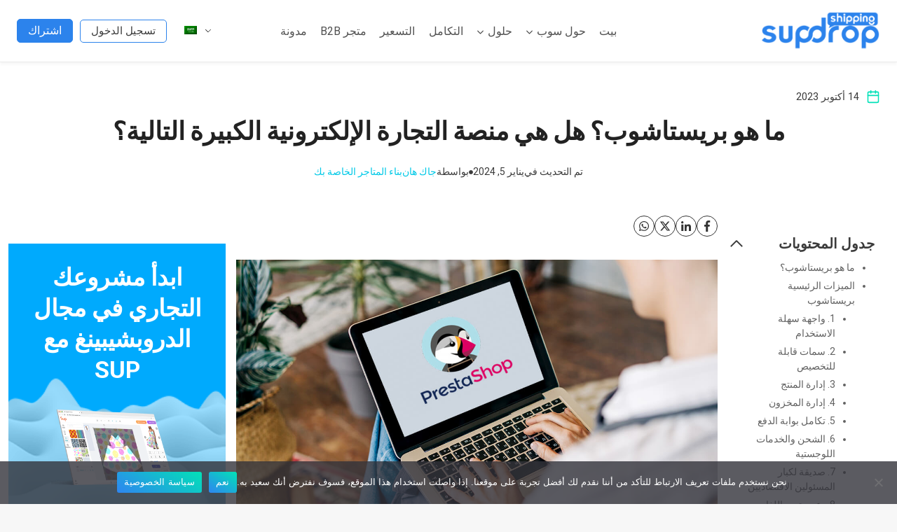

--- FILE ---
content_type: text/html; charset=UTF-8
request_url: https://www.supdropshipping.com/ar/what-is-prestashop/
body_size: 62545
content:
<!doctype html>
<html dir="rtl" lang="ar" class="no-js" itemtype="https://schema.org/Blog" itemscope>
<head>
	<meta charset="UTF-8">
	<meta name="viewport" content="width=device-width, initial-scale=1, minimum-scale=1">
	<meta name='robots' content='index, follow, max-image-preview:large, max-snippet:-1, max-video-preview:-1' />
	<style>img:is([sizes="auto" i], [sizes^="auto," i]) { contain-intrinsic-size: 3000px 1500px }</style>
	
	<!-- This site is optimized with the Yoast SEO Premium plugin v26.8 (Yoast SEO v26.8) - https://yoast.com/product/yoast-seo-premium-wordpress/ -->
	<title>ما هو بريستاشوب؟ هل هي منصة التجارة الإلكترونية الكبيرة التالية؟ - دروبشيبينغ | مساعدتك في بناء علامتك التجارية الإلكترونية</title>
	<meta name="description" content="استكشف كل ما تحتاج لمعرفته حول ما هو PrestaShop وكيف يمكنه إعادة تشكيل مستقبل التجارة الإلكترونية." />
	<link rel="canonical" href="https://www.supdropshipping.com/ar/what-is-prestashop/" />
	<meta property="og:locale" content="ar_AR" />
	<meta property="og:type" content="article" />
	<meta property="og:title" content="ما هو بريستاشوب؟ هل هي منصة التجارة الإلكترونية الكبيرة التالية؟" />
	<meta property="og:description" content="استكشف كل ما تحتاج لمعرفته حول ما هو PrestaShop وكيف يمكنه إعادة تشكيل مستقبل التجارة الإلكترونية." />
	<meta property="og:url" content="https://www.supdropshipping.com/ar/what-is-prestashop/" />
	<meta property="og:site_name" content="سوب دروبشيبينغ | مساعدتك في بناء علامتك التجارية الإلكترونية" />
	<meta property="article:publisher" content="https://www.facebook.com/SupDropShipping" />
	<meta property="article:published_time" content="2023-10-14T07:40:12+00:00" />
	<meta property="article:modified_time" content="2024-01-05T08:50:04+00:00" />
	<meta property="og:image" content="https://img.supdropshipping.com/wp-content/uploads/2023/10/cover-What-Is-PrestaShop.jpg" />
	<meta property="og:image:width" content="1200" />
	<meta property="og:image:height" content="800" />
	<meta property="og:image:type" content="image/jpeg" />
	<meta name="author" content="Jack Han" />
	<meta name="twitter:card" content="summary_large_image" />
	<meta name="twitter:label1" content="كُتب بواسطة" />
	<meta name="twitter:data1" content="Jack Han" />
	<meta name="twitter:label2" content="وقت القراءة المُقدّر" />
	<meta name="twitter:data2" content="20 دقيقة" />
	<script type="application/ld+json" class="yoast-schema-graph">{
    "@context": "https:\/\/schema.org",
    "@graph": [
        {
            "@type": "Article",
            "@id": "https:\/\/www.supdropshipping.com\/what-is-prestashop\/#article",
            "isPartOf": {
                "@id": "https:\/\/www.supdropshipping.com\/what-is-prestashop\/"
            },
            "author": {
                "name": "\u062c\u0627\u0643 \u0647\u0627\u0646",
                "@id": "https:\/\/www.supdropshipping.com\/#\/schema\/person\/55131c0385cbf7c232ed45533015884e"
            },
            "headline": "What Is PrestaShop? Is It the Next Big Ecommerce Platform?",
            "datePublished": "2023-10-14T07:40:12+00:00",
            "dateModified": "2024-01-05T08:50:04+00:00",
            "mainEntityOfPage": {
                "@id": "https:\/\/www.supdropshipping.com\/what-is-prestashop\/"
            },
            "wordCount": 4164,
            "commentCount": 0,
            "publisher": {
                "@id": "https:\/\/www.supdropshipping.com\/#organization"
            },
            "image": {
                "@id": "https:\/\/www.supdropshipping.com\/what-is-prestashop\/#primaryimage"
            },
            "thumbnailUrl": "https:\/\/img.supdropshipping.com\/wp-content\/uploads\/2023\/10\/cover-What-Is-PrestaShop.jpg",
            "articleSection": [
                "\u0628\u0646\u0627\u0621 \u0627\u0644\u0645\u062a\u0627\u062c\u0631 \u0627\u0644\u062e\u0627\u0635\u0629 \u0628\u0643"
            ],
            "inLanguage": "ar",
            "potentialAction": [
                {
                    "@type": "CommentAction",
                    "name": "\u062a\u0639\u0644\u064a\u0642",
                    "target": [
                        "https:\/\/www.supdropshipping.com\/what-is-prestashop\/#respond"
                    ]
                }
            ]
        },
        {
            "@type": "WebPage",
            "@id": "https:\/\/www.supdropshipping.com\/what-is-prestashop\/",
            "url": "https:\/\/www.supdropshipping.com\/what-is-prestashop\/",
            "name": "\u0645\u0627 \u0647\u0648 \u0628\u0631\u064a\u0633\u062a\u0627\u0634\u0648\u0628\u061f \u0647\u0644 \u0647\u064a \u0645\u0646\u0635\u0629 \u0627\u0644\u062a\u062c\u0627\u0631\u0629 \u0627\u0644\u0625\u0644\u0643\u062a\u0631\u0648\u0646\u064a\u0629 \u0627\u0644\u0643\u0628\u064a\u0631\u0629 \u0627\u0644\u062a\u0627\u0644\u064a\u0629\u061f - \u062f\u0631\u0648\u0628\u0634\u064a\u0628\u064a\u0646\u063a | \u0645\u0633\u0627\u0639\u062f\u062a\u0643 \u0641\u064a \u0628\u0646\u0627\u0621 \u0639\u0644\u0627\u0645\u062a\u0643 \u0627\u0644\u062a\u062c\u0627\u0631\u064a\u0629 \u0627\u0644\u0625\u0644\u0643\u062a\u0631\u0648\u0646\u064a\u0629",
            "isPartOf": {
                "@id": "https:\/\/www.supdropshipping.com\/#website"
            },
            "primaryImageOfPage": {
                "@id": "https:\/\/www.supdropshipping.com\/what-is-prestashop\/#primaryimage"
            },
            "image": {
                "@id": "https:\/\/www.supdropshipping.com\/what-is-prestashop\/#primaryimage"
            },
            "thumbnailUrl": "https:\/\/img.supdropshipping.com\/wp-content\/uploads\/2023\/10\/cover-What-Is-PrestaShop.jpg",
            "datePublished": "2023-10-14T07:40:12+00:00",
            "dateModified": "2024-01-05T08:50:04+00:00",
            "description": "\u0627\u0633\u062a\u0643\u0634\u0641 \u0643\u0644 \u0645\u0627 \u062a\u062d\u062a\u0627\u062c \u0644\u0645\u0639\u0631\u0641\u062a\u0647 \u062d\u0648\u0644 \u0645\u0627 \u0647\u0648 PrestaShop \u0648\u0643\u064a\u0641 \u064a\u0645\u0643\u0646\u0647 \u0625\u0639\u0627\u062f\u0629 \u062a\u0634\u0643\u064a\u0644 \u0645\u0633\u062a\u0642\u0628\u0644 \u0627\u0644\u062a\u062c\u0627\u0631\u0629 \u0627\u0644\u0625\u0644\u0643\u062a\u0631\u0648\u0646\u064a\u0629.",
            "breadcrumb": {
                "@id": "https:\/\/www.supdropshipping.com\/what-is-prestashop\/#breadcrumb"
            },
            "inLanguage": "ar",
            "potentialAction": [
                {
                    "@type": "ReadAction",
                    "target": [
                        "https:\/\/www.supdropshipping.com\/what-is-prestashop\/"
                    ]
                }
            ]
        },
        {
            "@type": "ImageObject",
            "inLanguage": "ar",
            "@id": "https:\/\/www.supdropshipping.com\/what-is-prestashop\/#primaryimage",
            "url": "https:\/\/img.supdropshipping.com\/wp-content\/uploads\/2023\/10\/cover-What-Is-PrestaShop.jpg",
            "contentUrl": "https:\/\/img.supdropshipping.com\/wp-content\/uploads\/2023\/10\/cover-What-Is-PrestaShop.jpg",
            "width": 1200,
            "height": 800,
            "caption": "What Is PrestaShop"
        },
        {
            "@type": "BreadcrumbList",
            "@id": "https:\/\/www.supdropshipping.com\/what-is-prestashop\/#breadcrumb",
            "itemListElement": [
                {
                    "@type": "ListItem",
                    "position": 1,
                    "name": "\u0628\u064a\u062a",
                    "item": "https:\/\/www.supdropshipping.com\/"
                },
                {
                    "@type": "ListItem",
                    "position": 2,
                    "name": "\u0645\u062f\u0648\u0646\u0629",
                    "item": "https:\/\/www.supdropshipping.com\/es\/blog\/"
                },
                {
                    "@type": "ListItem",
                    "position": 3,
                    "name": "\u0645\u0627 \u0647\u0648 \u0628\u0631\u064a\u0633\u062a\u0627\u0634\u0648\u0628\u061f \u0647\u0644 \u0647\u064a \u0645\u0646\u0635\u0629 \u0627\u0644\u062a\u062c\u0627\u0631\u0629 \u0627\u0644\u0625\u0644\u0643\u062a\u0631\u0648\u0646\u064a\u0629 \u0627\u0644\u0643\u0628\u064a\u0631\u0629 \u0627\u0644\u062a\u0627\u0644\u064a\u0629\u061f"
                }
            ]
        },
        {
            "@type": "WebSite",
            "@id": "https:\/\/www.supdropshipping.com\/#website",
            "url": "https:\/\/www.supdropshipping.com\/",
            "name": "Sup Dropshipping",
            "description": "\u0645\u0633\u0627\u0639\u062f\u062a\u0643 \u0641\u064a \u0628\u0646\u0627\u0621 \u0639\u0644\u0627\u0645\u062a\u0643 \u0627\u0644\u062a\u062c\u0627\u0631\u064a\u0629 \u0627\u0644\u0625\u0644\u0643\u062a\u0631\u0648\u0646\u064a\u0629",
            "publisher": {
                "@id": "https:\/\/www.supdropshipping.com\/#organization"
            },
            "potentialAction": [
                {
                    "@type": "SearchAction",
                    "target": {
                        "@type": "EntryPoint",
                        "urlTemplate": "https:\/\/www.supdropshipping.com\/?s={search_term_string}"
                    },
                    "query-input": {
                        "@type": "PropertyValueSpecification",
                        "valueRequired": true,
                        "valueName": "search_term_string"
                    }
                }
            ],
            "inLanguage": "ar"
        },
        {
            "@type": "Organization",
            "@id": "https:\/\/www.supdropshipping.com\/#organization",
            "name": "Sup Dropshipping",
            "url": "https:\/\/www.supdropshipping.com\/",
            "logo": {
                "@type": "ImageObject",
                "inLanguage": "ar",
                "@id": "https:\/\/www.supdropshipping.com\/#\/schema\/logo\/image\/",
                "url": "https:\/\/img.supdropshipping.com\/wp-content\/uploads\/2023\/07\/s-logo-lb.png",
                "contentUrl": "https:\/\/img.supdropshipping.com\/wp-content\/uploads\/2023\/07\/s-logo-lb.png",
                "width": 189,
                "height": 62,
                "caption": "Sup Dropshipping"
            },
            "image": {
                "@id": "https:\/\/www.supdropshipping.com\/#\/schema\/logo\/image\/"
            },
            "sameAs": [
                "https:\/\/www.facebook.com\/SupDropShipping"
            ]
        },
        {
            "@type": "Person",
            "@id": "https:\/\/www.supdropshipping.com\/#\/schema\/person\/55131c0385cbf7c232ed45533015884e",
            "name": "\u062c\u0627\u0643 \u0647\u0627\u0646",
            "image": {
                "@type": "ImageObject",
                "inLanguage": "ar",
                "@id": "https:\/\/www.supdropshipping.com\/#\/schema\/person\/image\/",
                "url": "https:\/\/secure.gravatar.com\/avatar\/4228927c9782bae3bb28bd362f804cba72276a54497caa33929d5dffd4908666?s=96&d=identicon&r=g",
                "contentUrl": "https:\/\/secure.gravatar.com\/avatar\/4228927c9782bae3bb28bd362f804cba72276a54497caa33929d5dffd4908666?s=96&d=identicon&r=g",
                "caption": "Jack Han"
            },
            "description": "\u062c\u0627\u0643 \u0647\u0648 \u0645\u062f\u064a\u0631 \u062a\u062d\u0633\u064a\u0646 \u0645\u062d\u0631\u0643\u0627\u062a \u0627\u0644\u0628\u062d\u062b (SEO) \u0648\u0643\u0627\u062a\u0628 \u0645\u062f\u0648\u0646\u0629 \u0641\u064a Sup Dropshipping. \u062d\u0635\u0644 \u0639\u0644\u0649 \u0627\u0644\u0645\u0627\u062c\u0633\u062a\u064a\u0631 \u0641\u064a \u0627\u0644\u0644\u063a\u0648\u064a\u0627\u062a \u0648\u0627\u0644\u062a\u0631\u0628\u064a\u0629. \u0644\u062f\u064a\u0647 \u0623\u0643\u062b\u0631 \u0645\u0646 10 \u0633\u0646\u0648\u0627\u062a \u0645\u0646 \u0627\u0644\u062e\u0628\u0631\u0629 \u0641\u064a \u0627\u0644\u062a\u062c\u0627\u0631\u0629 \u0627\u0644\u0625\u0644\u0643\u062a\u0631\u0648\u0646\u064a\u0629\u060c \u06485 \u0633\u0646\u0648\u0627\u062a \u0645\u0646 \u0627\u0644\u062e\u0628\u0631\u0629 \u0641\u064a \u062a\u062d\u0633\u064a\u0646 \u0645\u062d\u0631\u0643\u0627\u062a \u0627\u0644\u0628\u062d\u062b. \u062c\u0627\u0643 \u0645\u062a\u062d\u0645\u0633 \u0644\u0645\u0634\u0627\u0631\u0643\u0629 \u0645\u0639\u0631\u0641\u062a\u0647 \u0627\u0644\u0623\u062e\u064a\u0631\u0629 \u0627\u0644\u062a\u064a \u062a\u0639\u0644\u0645\u0647\u0627 \u0645\u0646 \u0623\u0642\u0631\u0627\u0646\u0647 \u0645\u0646 \u0627\u0644\u062e\u0628\u0631\u0627\u0621 \u0641\u064a \u0627\u0644\u0635\u0646\u0627\u0639\u0629.",
            "url": "https:\/\/www.supdropshipping.com\/ar\/author\/marketsupdropshipping-com\/"
        }
    ]
}</script>
	<!-- / Yoast SEO Premium plugin. -->


<link rel="alternate" type="application/rss+xml" title="Supdropshipping | Help you build up your ecommerce brand &laquo; الخلاصة" href="https://www.supdropshipping.com/ar/feed/" />
<link rel="alternate" type="application/rss+xml" title="Supdropshipping | Help you build up your ecommerce brand &laquo; خلاصة التعليقات" href="https://www.supdropshipping.com/ar/comments/feed/" />
			<script>document.documentElement.classList.remove( 'no-js' );</script>
			<link rel="alternate" type="application/rss+xml" title="Supdropshipping | Help you build up your ecommerce brand &laquo; What Is PrestaShop? Is It the Next Big Ecommerce Platform? خلاصة التعليقات" href="https://www.supdropshipping.com/ar/what-is-prestashop/feed/" />
<script>
window._wpemojiSettings = {"baseUrl":"https:\/\/s.w.org\/images\/core\/emoji\/16.0.1\/72x72\/","ext":".png","svgUrl":"https:\/\/s.w.org\/images\/core\/emoji\/16.0.1\/svg\/","svgExt":".svg","source":{"concatemoji":"https:\/\/www.supdropshipping.com\/wp-includes\/js\/wp-emoji-release.min.js?ver=6.8.3"}};
/*! This file is auto-generated */
!function(s,n){var o,i,e;function c(e){try{var t={supportTests:e,timestamp:(new Date).valueOf()};sessionStorage.setItem(o,JSON.stringify(t))}catch(e){}}function p(e,t,n){e.clearRect(0,0,e.canvas.width,e.canvas.height),e.fillText(t,0,0);var t=new Uint32Array(e.getImageData(0,0,e.canvas.width,e.canvas.height).data),a=(e.clearRect(0,0,e.canvas.width,e.canvas.height),e.fillText(n,0,0),new Uint32Array(e.getImageData(0,0,e.canvas.width,e.canvas.height).data));return t.every(function(e,t){return e===a[t]})}function u(e,t){e.clearRect(0,0,e.canvas.width,e.canvas.height),e.fillText(t,0,0);for(var n=e.getImageData(16,16,1,1),a=0;a<n.data.length;a++)if(0!==n.data[a])return!1;return!0}function f(e,t,n,a){switch(t){case"flag":return n(e,"\ud83c\udff3\ufe0f\u200d\u26a7\ufe0f","\ud83c\udff3\ufe0f\u200b\u26a7\ufe0f")?!1:!n(e,"\ud83c\udde8\ud83c\uddf6","\ud83c\udde8\u200b\ud83c\uddf6")&&!n(e,"\ud83c\udff4\udb40\udc67\udb40\udc62\udb40\udc65\udb40\udc6e\udb40\udc67\udb40\udc7f","\ud83c\udff4\u200b\udb40\udc67\u200b\udb40\udc62\u200b\udb40\udc65\u200b\udb40\udc6e\u200b\udb40\udc67\u200b\udb40\udc7f");case"emoji":return!a(e,"\ud83e\udedf")}return!1}function g(e,t,n,a){var r="undefined"!=typeof WorkerGlobalScope&&self instanceof WorkerGlobalScope?new OffscreenCanvas(300,150):s.createElement("canvas"),o=r.getContext("2d",{willReadFrequently:!0}),i=(o.textBaseline="top",o.font="600 32px Arial",{});return e.forEach(function(e){i[e]=t(o,e,n,a)}),i}function t(e){var t=s.createElement("script");t.src=e,t.defer=!0,s.head.appendChild(t)}"undefined"!=typeof Promise&&(o="wpEmojiSettingsSupports",i=["flag","emoji"],n.supports={everything:!0,everythingExceptFlag:!0},e=new Promise(function(e){s.addEventListener("DOMContentLoaded",e,{once:!0})}),new Promise(function(t){var n=function(){try{var e=JSON.parse(sessionStorage.getItem(o));if("object"==typeof e&&"number"==typeof e.timestamp&&(new Date).valueOf()<e.timestamp+604800&&"object"==typeof e.supportTests)return e.supportTests}catch(e){}return null}();if(!n){if("undefined"!=typeof Worker&&"undefined"!=typeof OffscreenCanvas&&"undefined"!=typeof URL&&URL.createObjectURL&&"undefined"!=typeof Blob)try{var e="postMessage("+g.toString()+"("+[JSON.stringify(i),f.toString(),p.toString(),u.toString()].join(",")+"));",a=new Blob([e],{type:"text/javascript"}),r=new Worker(URL.createObjectURL(a),{name:"wpTestEmojiSupports"});return void(r.onmessage=function(e){c(n=e.data),r.terminate(),t(n)})}catch(e){}c(n=g(i,f,p,u))}t(n)}).then(function(e){for(var t in e)n.supports[t]=e[t],n.supports.everything=n.supports.everything&&n.supports[t],"flag"!==t&&(n.supports.everythingExceptFlag=n.supports.everythingExceptFlag&&n.supports[t]);n.supports.everythingExceptFlag=n.supports.everythingExceptFlag&&!n.supports.flag,n.DOMReady=!1,n.readyCallback=function(){n.DOMReady=!0}}).then(function(){return e}).then(function(){var e;n.supports.everything||(n.readyCallback(),(e=n.source||{}).concatemoji?t(e.concatemoji):e.wpemoji&&e.twemoji&&(t(e.twemoji),t(e.wpemoji)))}))}((window,document),window._wpemojiSettings);
</script>
<link rel='stylesheet' id='kadence-blocks-rowlayout-css' href='https://www.supdropshipping.com/wp-content/plugins/kadence-blocks/dist/style-blocks-rowlayout.css?ver=3.5.10' media='all' />
<link rel='stylesheet' id='kadence-blocks-column-css' href='https://www.supdropshipping.com/wp-content/plugins/kadence-blocks/dist/style-blocks-column.css?ver=3.5.10' media='all' />
<link rel='stylesheet' id='kadence-blocks-iconlist-css' href='https://www.supdropshipping.com/wp-content/plugins/kadence-blocks/dist/style-blocks-iconlist.css?ver=3.5.10' media='all' />
<style id='kadence-blocks-advancedheading-inline-css'>
.wp-block-kadence-advancedheading mark{background:transparent;border-style:solid;border-width:0}.wp-block-kadence-advancedheading mark.kt-highlight{color:#f76a0c;}.kb-adv-heading-icon{display: inline-flex;justify-content: center;align-items: center;} .is-layout-constrained > .kb-advanced-heading-link {display: block;}.single-content .kadence-advanced-heading-wrapper h1, .single-content .kadence-advanced-heading-wrapper h2, .single-content .kadence-advanced-heading-wrapper h3, .single-content .kadence-advanced-heading-wrapper h4, .single-content .kadence-advanced-heading-wrapper h5, .single-content .kadence-advanced-heading-wrapper h6 {margin: 1.5em 0 .5em;}.single-content .kadence-advanced-heading-wrapper+* { margin-top:0;}
</style>
<link rel='stylesheet' id='kadence-blocks-icon-css' href='https://www.supdropshipping.com/wp-content/plugins/kadence-blocks/dist/style-blocks-icon.css?ver=3.5.10' media='all' />
<link rel='stylesheet' id='kadence-blocks-tableofcontents-css' href='https://www.supdropshipping.com/wp-content/plugins/kadence-blocks/dist/style-blocks-tableofcontents.css?ver=3.5.10' media='all' />
<link rel='stylesheet' id='kadence-blocks-spacer-css' href='https://www.supdropshipping.com/wp-content/plugins/kadence-blocks/dist/style-blocks-spacer.css?ver=3.5.10' media='all' />
<link rel='stylesheet' id='kadence-blocks-image-css' href='https://www.supdropshipping.com/wp-content/plugins/kadence-blocks/dist/style-blocks-image.css?ver=3.5.10' media='all' />
<link rel='stylesheet' id='kadence-blocks-pro-postgrid-css' href='https://www.supdropshipping.com/wp-content/plugins/kadence-blocks-pro/dist/style-blocks-postgrid.css?ver=2.7.10' media='all' />
<style id='wp-emoji-styles-inline-css'>

	img.wp-smiley, img.emoji {
		display: inline !important;
		border: none !important;
		box-shadow: none !important;
		height: 1em !important;
		width: 1em !important;
		margin: 0 0.07em !important;
		vertical-align: -0.1em !important;
		background: none !important;
		padding: 0 !important;
	}
</style>
<link rel='stylesheet' id='wp-block-library-rtl-css' href='https://www.supdropshipping.com/wp-includes/css/dist/block-library/style-rtl.min.css?ver=6.8.3' media='all' />
<style id='classic-theme-styles-inline-css'>
/*! This file is auto-generated */
.wp-block-button__link{color:#fff;background-color:#32373c;border-radius:9999px;box-shadow:none;text-decoration:none;padding:calc(.667em + 2px) calc(1.333em + 2px);font-size:1.125em}.wp-block-file__button{background:#32373c;color:#fff;text-decoration:none}
</style>
<style id='global-styles-inline-css'>
:root{--wp--preset--aspect-ratio--square: 1;--wp--preset--aspect-ratio--4-3: 4/3;--wp--preset--aspect-ratio--3-4: 3/4;--wp--preset--aspect-ratio--3-2: 3/2;--wp--preset--aspect-ratio--2-3: 2/3;--wp--preset--aspect-ratio--16-9: 16/9;--wp--preset--aspect-ratio--9-16: 9/16;--wp--preset--color--black: #000000;--wp--preset--color--cyan-bluish-gray: #abb8c3;--wp--preset--color--white: #ffffff;--wp--preset--color--pale-pink: #f78da7;--wp--preset--color--vivid-red: #cf2e2e;--wp--preset--color--luminous-vivid-orange: #ff6900;--wp--preset--color--luminous-vivid-amber: #fcb900;--wp--preset--color--light-green-cyan: #7bdcb5;--wp--preset--color--vivid-green-cyan: #00d084;--wp--preset--color--pale-cyan-blue: #8ed1fc;--wp--preset--color--vivid-cyan-blue: #0693e3;--wp--preset--color--vivid-purple: #9b51e0;--wp--preset--color--theme-palette-1: #2c83ec;--wp--preset--color--theme-palette-2: #00e1b8;--wp--preset--color--theme-palette-3: #222222;--wp--preset--color--theme-palette-4: #3B3B3B;--wp--preset--color--theme-palette-5: #515151;--wp--preset--color--theme-palette-6: #626262;--wp--preset--color--theme-palette-7: #E1E1E1;--wp--preset--color--theme-palette-8: #F7F7F7;--wp--preset--color--theme-palette-9: #ffffff;--wp--preset--gradient--vivid-cyan-blue-to-vivid-purple: linear-gradient(135deg,rgba(6,147,227,1) 0%,rgb(155,81,224) 100%);--wp--preset--gradient--light-green-cyan-to-vivid-green-cyan: linear-gradient(135deg,rgb(122,220,180) 0%,rgb(0,208,130) 100%);--wp--preset--gradient--luminous-vivid-amber-to-luminous-vivid-orange: linear-gradient(135deg,rgba(252,185,0,1) 0%,rgba(255,105,0,1) 100%);--wp--preset--gradient--luminous-vivid-orange-to-vivid-red: linear-gradient(135deg,rgba(255,105,0,1) 0%,rgb(207,46,46) 100%);--wp--preset--gradient--very-light-gray-to-cyan-bluish-gray: linear-gradient(135deg,rgb(238,238,238) 0%,rgb(169,184,195) 100%);--wp--preset--gradient--cool-to-warm-spectrum: linear-gradient(135deg,rgb(74,234,220) 0%,rgb(151,120,209) 20%,rgb(207,42,186) 40%,rgb(238,44,130) 60%,rgb(251,105,98) 80%,rgb(254,248,76) 100%);--wp--preset--gradient--blush-light-purple: linear-gradient(135deg,rgb(255,206,236) 0%,rgb(152,150,240) 100%);--wp--preset--gradient--blush-bordeaux: linear-gradient(135deg,rgb(254,205,165) 0%,rgb(254,45,45) 50%,rgb(107,0,62) 100%);--wp--preset--gradient--luminous-dusk: linear-gradient(135deg,rgb(255,203,112) 0%,rgb(199,81,192) 50%,rgb(65,88,208) 100%);--wp--preset--gradient--pale-ocean: linear-gradient(135deg,rgb(255,245,203) 0%,rgb(182,227,212) 50%,rgb(51,167,181) 100%);--wp--preset--gradient--electric-grass: linear-gradient(135deg,rgb(202,248,128) 0%,rgb(113,206,126) 100%);--wp--preset--gradient--midnight: linear-gradient(135deg,rgb(2,3,129) 0%,rgb(40,116,252) 100%);--wp--preset--font-size--small: 14px;--wp--preset--font-size--medium: 24px;--wp--preset--font-size--large: 32px;--wp--preset--font-size--x-large: 42px;--wp--preset--font-size--larger: 40px;--wp--preset--spacing--20: 0.44rem;--wp--preset--spacing--30: 0.67rem;--wp--preset--spacing--40: 1rem;--wp--preset--spacing--50: 1.5rem;--wp--preset--spacing--60: 2.25rem;--wp--preset--spacing--70: 3.38rem;--wp--preset--spacing--80: 5.06rem;--wp--preset--shadow--natural: 6px 6px 9px rgba(0, 0, 0, 0.2);--wp--preset--shadow--deep: 12px 12px 50px rgba(0, 0, 0, 0.4);--wp--preset--shadow--sharp: 6px 6px 0px rgba(0, 0, 0, 0.2);--wp--preset--shadow--outlined: 6px 6px 0px -3px rgba(255, 255, 255, 1), 6px 6px rgba(0, 0, 0, 1);--wp--preset--shadow--crisp: 6px 6px 0px rgba(0, 0, 0, 1);}:where(.is-layout-flex){gap: 0.5em;}:where(.is-layout-grid){gap: 0.5em;}body .is-layout-flex{display: flex;}.is-layout-flex{flex-wrap: wrap;align-items: center;}.is-layout-flex > :is(*, div){margin: 0;}body .is-layout-grid{display: grid;}.is-layout-grid > :is(*, div){margin: 0;}:where(.wp-block-columns.is-layout-flex){gap: 2em;}:where(.wp-block-columns.is-layout-grid){gap: 2em;}:where(.wp-block-post-template.is-layout-flex){gap: 1.25em;}:where(.wp-block-post-template.is-layout-grid){gap: 1.25em;}.has-black-color{color: var(--wp--preset--color--black) !important;}.has-cyan-bluish-gray-color{color: var(--wp--preset--color--cyan-bluish-gray) !important;}.has-white-color{color: var(--wp--preset--color--white) !important;}.has-pale-pink-color{color: var(--wp--preset--color--pale-pink) !important;}.has-vivid-red-color{color: var(--wp--preset--color--vivid-red) !important;}.has-luminous-vivid-orange-color{color: var(--wp--preset--color--luminous-vivid-orange) !important;}.has-luminous-vivid-amber-color{color: var(--wp--preset--color--luminous-vivid-amber) !important;}.has-light-green-cyan-color{color: var(--wp--preset--color--light-green-cyan) !important;}.has-vivid-green-cyan-color{color: var(--wp--preset--color--vivid-green-cyan) !important;}.has-pale-cyan-blue-color{color: var(--wp--preset--color--pale-cyan-blue) !important;}.has-vivid-cyan-blue-color{color: var(--wp--preset--color--vivid-cyan-blue) !important;}.has-vivid-purple-color{color: var(--wp--preset--color--vivid-purple) !important;}.has-black-background-color{background-color: var(--wp--preset--color--black) !important;}.has-cyan-bluish-gray-background-color{background-color: var(--wp--preset--color--cyan-bluish-gray) !important;}.has-white-background-color{background-color: var(--wp--preset--color--white) !important;}.has-pale-pink-background-color{background-color: var(--wp--preset--color--pale-pink) !important;}.has-vivid-red-background-color{background-color: var(--wp--preset--color--vivid-red) !important;}.has-luminous-vivid-orange-background-color{background-color: var(--wp--preset--color--luminous-vivid-orange) !important;}.has-luminous-vivid-amber-background-color{background-color: var(--wp--preset--color--luminous-vivid-amber) !important;}.has-light-green-cyan-background-color{background-color: var(--wp--preset--color--light-green-cyan) !important;}.has-vivid-green-cyan-background-color{background-color: var(--wp--preset--color--vivid-green-cyan) !important;}.has-pale-cyan-blue-background-color{background-color: var(--wp--preset--color--pale-cyan-blue) !important;}.has-vivid-cyan-blue-background-color{background-color: var(--wp--preset--color--vivid-cyan-blue) !important;}.has-vivid-purple-background-color{background-color: var(--wp--preset--color--vivid-purple) !important;}.has-black-border-color{border-color: var(--wp--preset--color--black) !important;}.has-cyan-bluish-gray-border-color{border-color: var(--wp--preset--color--cyan-bluish-gray) !important;}.has-white-border-color{border-color: var(--wp--preset--color--white) !important;}.has-pale-pink-border-color{border-color: var(--wp--preset--color--pale-pink) !important;}.has-vivid-red-border-color{border-color: var(--wp--preset--color--vivid-red) !important;}.has-luminous-vivid-orange-border-color{border-color: var(--wp--preset--color--luminous-vivid-orange) !important;}.has-luminous-vivid-amber-border-color{border-color: var(--wp--preset--color--luminous-vivid-amber) !important;}.has-light-green-cyan-border-color{border-color: var(--wp--preset--color--light-green-cyan) !important;}.has-vivid-green-cyan-border-color{border-color: var(--wp--preset--color--vivid-green-cyan) !important;}.has-pale-cyan-blue-border-color{border-color: var(--wp--preset--color--pale-cyan-blue) !important;}.has-vivid-cyan-blue-border-color{border-color: var(--wp--preset--color--vivid-cyan-blue) !important;}.has-vivid-purple-border-color{border-color: var(--wp--preset--color--vivid-purple) !important;}.has-vivid-cyan-blue-to-vivid-purple-gradient-background{background: var(--wp--preset--gradient--vivid-cyan-blue-to-vivid-purple) !important;}.has-light-green-cyan-to-vivid-green-cyan-gradient-background{background: var(--wp--preset--gradient--light-green-cyan-to-vivid-green-cyan) !important;}.has-luminous-vivid-amber-to-luminous-vivid-orange-gradient-background{background: var(--wp--preset--gradient--luminous-vivid-amber-to-luminous-vivid-orange) !important;}.has-luminous-vivid-orange-to-vivid-red-gradient-background{background: var(--wp--preset--gradient--luminous-vivid-orange-to-vivid-red) !important;}.has-very-light-gray-to-cyan-bluish-gray-gradient-background{background: var(--wp--preset--gradient--very-light-gray-to-cyan-bluish-gray) !important;}.has-cool-to-warm-spectrum-gradient-background{background: var(--wp--preset--gradient--cool-to-warm-spectrum) !important;}.has-blush-light-purple-gradient-background{background: var(--wp--preset--gradient--blush-light-purple) !important;}.has-blush-bordeaux-gradient-background{background: var(--wp--preset--gradient--blush-bordeaux) !important;}.has-luminous-dusk-gradient-background{background: var(--wp--preset--gradient--luminous-dusk) !important;}.has-pale-ocean-gradient-background{background: var(--wp--preset--gradient--pale-ocean) !important;}.has-electric-grass-gradient-background{background: var(--wp--preset--gradient--electric-grass) !important;}.has-midnight-gradient-background{background: var(--wp--preset--gradient--midnight) !important;}.has-small-font-size{font-size: var(--wp--preset--font-size--small) !important;}.has-medium-font-size{font-size: var(--wp--preset--font-size--medium) !important;}.has-large-font-size{font-size: var(--wp--preset--font-size--large) !important;}.has-x-large-font-size{font-size: var(--wp--preset--font-size--x-large) !important;}
:where(.wp-block-post-template.is-layout-flex){gap: 1.25em;}:where(.wp-block-post-template.is-layout-grid){gap: 1.25em;}
:where(.wp-block-columns.is-layout-flex){gap: 2em;}:where(.wp-block-columns.is-layout-grid){gap: 2em;}
:root :where(.wp-block-pullquote){font-size: 1.5em;line-height: 1.6;}
</style>
<link rel='stylesheet' id='cookie-notice-front-css' href='https://www.supdropshipping.com/wp-content/plugins/cookie-notice/css/front.min.css?ver=2.5.11' media='all' />
<link rel='stylesheet' id='trp-language-switcher-style-css' href='https://www.supdropshipping.com/wp-content/plugins/translatepress-multilingual/assets/css/trp-language-switcher.css?ver=3.0.7' media='all' />
<link rel='stylesheet' id='trp-popup-style-css' href='https://www.supdropshipping.com/wp-content/plugins/translatepress-business/add-ons-pro/automatic-language-detection/assets/css/trp-popup.css?ver=6.8.3' media='all' />
<link rel='stylesheet' id='kadence-global-css' href='https://www.supdropshipping.com/wp-content/themes/kadence/assets/css/global.min.css?ver=1.1.42' media='all' />
<style id='kadence-global-inline-css'>
/* Kadence Base CSS */
:root{--global-palette1:#2c83ec;--global-palette2:#00e1b8;--global-palette3:#222222;--global-palette4:#3B3B3B;--global-palette5:#515151;--global-palette6:#626262;--global-palette7:#E1E1E1;--global-palette8:#F7F7F7;--global-palette9:#ffffff;--global-palette9rgb:255, 255, 255;--global-palette-highlight:#00c9e7;--global-palette-highlight-alt:var(--global-palette2);--global-palette-highlight-alt2:var(--global-palette9);--global-palette-btn-bg:linear-gradient(33deg,rgb(46,133,241) 0%,rgba(0,225,184,0.99) 100%);--global-palette-btn-bg-hover:#04e5bc;--global-palette-btn:#ffffff;--global-palette-btn-hover:#ffffff;--global-body-font-family:Roboto, sans-serif;--global-heading-font-family:Inter, sans-serif;--global-primary-nav-font-family:inherit;--global-fallback-font:sans-serif;--global-display-fallback-font:sans-serif;--global-content-width:1290px;--global-content-narrow-width:842px;--global-content-edge-padding:1.5rem;--global-content-boxed-padding:2rem;--global-calc-content-width:calc(1290px - var(--global-content-edge-padding) - var(--global-content-edge-padding) );--wp--style--global--content-size:var(--global-calc-content-width);}.wp-site-blocks{--global-vw:calc( 100vw - ( 0.5 * var(--scrollbar-offset)));}:root .has-theme-palette-1-background-color{background-color:var(--global-palette1);}:root .has-theme-palette-1-color{color:var(--global-palette1);}:root .has-theme-palette-2-background-color{background-color:var(--global-palette2);}:root .has-theme-palette-2-color{color:var(--global-palette2);}:root .has-theme-palette-3-background-color{background-color:var(--global-palette3);}:root .has-theme-palette-3-color{color:var(--global-palette3);}:root .has-theme-palette-4-background-color{background-color:var(--global-palette4);}:root .has-theme-palette-4-color{color:var(--global-palette4);}:root .has-theme-palette-5-background-color{background-color:var(--global-palette5);}:root .has-theme-palette-5-color{color:var(--global-palette5);}:root .has-theme-palette-6-background-color{background-color:var(--global-palette6);}:root .has-theme-palette-6-color{color:var(--global-palette6);}:root .has-theme-palette-7-background-color{background-color:var(--global-palette7);}:root .has-theme-palette-7-color{color:var(--global-palette7);}:root .has-theme-palette-8-background-color{background-color:var(--global-palette8);}:root .has-theme-palette-8-color{color:var(--global-palette8);}:root .has-theme-palette-9-background-color{background-color:var(--global-palette9);}:root .has-theme-palette-9-color{color:var(--global-palette9);}:root .has-theme-palette1-background-color{background-color:var(--global-palette1);}:root .has-theme-palette1-color{color:var(--global-palette1);}:root .has-theme-palette2-background-color{background-color:var(--global-palette2);}:root .has-theme-palette2-color{color:var(--global-palette2);}:root .has-theme-palette3-background-color{background-color:var(--global-palette3);}:root .has-theme-palette3-color{color:var(--global-palette3);}:root .has-theme-palette4-background-color{background-color:var(--global-palette4);}:root .has-theme-palette4-color{color:var(--global-palette4);}:root .has-theme-palette5-background-color{background-color:var(--global-palette5);}:root .has-theme-palette5-color{color:var(--global-palette5);}:root .has-theme-palette6-background-color{background-color:var(--global-palette6);}:root .has-theme-palette6-color{color:var(--global-palette6);}:root .has-theme-palette7-background-color{background-color:var(--global-palette7);}:root .has-theme-palette7-color{color:var(--global-palette7);}:root .has-theme-palette8-background-color{background-color:var(--global-palette8);}:root .has-theme-palette8-color{color:var(--global-palette8);}:root .has-theme-palette9-background-color{background-color:var(--global-palette9);}:root .has-theme-palette9-color{color:var(--global-palette9);}body{background:var(--global-palette8);-webkit-font-smoothing:antialiased;-moz-osx-font-smoothing:grayscale;}body, input, select, optgroup, textarea{font-style:normal;font-weight:normal;font-size:16px;line-height:1.7em;font-family:var(--global-body-font-family);color:var(--global-palette4);}.content-bg, body.content-style-unboxed .site{background:var(--global-palette9);}h1,h2,h3,h4,h5,h6{font-family:var(--global-heading-font-family);}h1{font-style:normal;font-weight:900;font-size:32px;line-height:1.5;color:var(--global-palette3);}h2{font-style:normal;font-weight:700;font-size:28px;line-height:1.5;color:var(--global-palette3);}h3{font-style:normal;font-weight:600;font-size:24px;line-height:1.5;color:var(--global-palette3);}h4{font-style:normal;font-weight:600;font-size:22px;line-height:1.5;color:var(--global-palette4);}h5{font-style:normal;font-weight:600;font-size:20px;line-height:1.5;color:var(--global-palette4);}h6{font-style:normal;font-weight:500;font-size:18px;line-height:1.5;color:var(--global-palette5);}.entry-hero .kadence-breadcrumbs{max-width:1290px;}.site-container, .site-header-row-layout-contained, .site-footer-row-layout-contained, .entry-hero-layout-contained, .comments-area, .alignfull > .wp-block-cover__inner-container, .alignwide > .wp-block-cover__inner-container{max-width:var(--global-content-width);}.content-width-narrow .content-container.site-container, .content-width-narrow .hero-container.site-container{max-width:var(--global-content-narrow-width);}@media all and (min-width: 1520px){.wp-site-blocks .content-container  .alignwide{margin-left:-115px;margin-right:-115px;width:unset;max-width:unset;}}@media all and (min-width: 1102px){.content-width-narrow .wp-site-blocks .content-container .alignwide{margin-left:-130px;margin-right:-130px;width:unset;max-width:unset;}}.content-style-boxed .wp-site-blocks .entry-content .alignwide{margin-left:calc( -1 * var( --global-content-boxed-padding ) );margin-right:calc( -1 * var( --global-content-boxed-padding ) );}.content-area{margin-top:5rem;margin-bottom:5rem;}@media all and (max-width: 1024px){.content-area{margin-top:3rem;margin-bottom:3rem;}}@media all and (max-width: 767px){.content-area{margin-top:2rem;margin-bottom:2rem;}}@media all and (max-width: 1024px){:root{--global-content-boxed-padding:2rem;}}@media all and (max-width: 767px){:root{--global-content-boxed-padding:1.5rem;}}.entry-content-wrap{padding:2rem;}@media all and (max-width: 1024px){.entry-content-wrap{padding:2rem;}}@media all and (max-width: 767px){.entry-content-wrap{padding:1.5rem;}}.entry.single-entry{box-shadow:0px 15px 15px -10px rgba(0,0,0,0.05);}.entry.loop-entry{box-shadow:0px 15px 15px -10px rgba(0,0,0,0.05);}.loop-entry .entry-content-wrap{padding:2rem;}@media all and (max-width: 1024px){.loop-entry .entry-content-wrap{padding:2rem;}}@media all and (max-width: 767px){.loop-entry .entry-content-wrap{padding:1.5rem;}}.primary-sidebar.widget-area .widget{margin-bottom:1.5em;color:var(--global-palette4);}.primary-sidebar.widget-area .widget-title{font-style:normal;font-weight:normal;font-size:20px;line-height:1.5;color:var(--global-palette3);}.elementor-button-wrapper .elementor-button{background-image:var(--global-palette-btn-bg);}.elementor-button-wrapper .elementor-button:hover, .elementor-button-wrapper .elementor-button:focus{background:var(--global-palette-btn-bg-hover);}button, .button, .wp-block-button__link, input[type="button"], input[type="reset"], input[type="submit"], .fl-button, .elementor-button-wrapper .elementor-button{font-style:normal;font-weight:normal;font-size:18px;font-family:Roboto, sans-serif;border-radius:5px;padding:20px 36px 20px 36px;box-shadow:0px 0px 0px -7px rgba(0,0,0,0);}.wp-block-button.is-style-outline .wp-block-button__link{padding:20px 36px 20px 36px;}button:hover, button:focus, button:active, .button:hover, .button:focus, .button:active, .wp-block-button__link:hover, .wp-block-button__link:focus, .wp-block-button__link:active, input[type="button"]:hover, input[type="button"]:focus, input[type="button"]:active, input[type="reset"]:hover, input[type="reset"]:focus, input[type="reset"]:active, input[type="submit"]:hover, input[type="submit"]:focus, input[type="submit"]:active, .elementor-button-wrapper .elementor-button:hover, .elementor-button-wrapper .elementor-button:focus, .elementor-button-wrapper .elementor-button:active{box-shadow:0px 15px 25px -7px rgba(0,0,0,0.1);}@media all and (min-width: 1025px){.transparent-header .entry-hero .entry-hero-container-inner{padding-top:80px;}}@media all and (max-width: 1024px){.mobile-transparent-header .entry-hero .entry-hero-container-inner{padding-top:80px;}}@media all and (max-width: 767px){.mobile-transparent-header .entry-hero .entry-hero-container-inner{padding-top:80px;}}.site-middle-footer-wrap .site-footer-row-container-inner{background:#495264;font-style:normal;color:var(--global-palette9);}.site-footer .site-middle-footer-wrap a:where(:not(.button):not(.wp-block-button__link):not(.wp-element-button)){color:var(--global-palette9);}.site-footer .site-middle-footer-wrap a:where(:not(.button):not(.wp-block-button__link):not(.wp-element-button)):hover{color:var(--global-palette2);}.site-middle-footer-inner-wrap{padding-top:30px;padding-bottom:30px;grid-column-gap:30px;grid-row-gap:30px;}.site-middle-footer-inner-wrap .widget{margin-bottom:0px;}.site-middle-footer-inner-wrap .widget-area .widget-title{font-style:normal;font-weight:normal;font-size:16px;color:var(--global-palette9);}.site-middle-footer-inner-wrap .site-footer-section:not(:last-child):after{right:calc(-30px / 2);}.site-top-footer-inner-wrap{padding-top:30px;padding-bottom:30px;grid-column-gap:30px;grid-row-gap:30px;}.site-top-footer-inner-wrap .widget{margin-bottom:30px;}.site-top-footer-inner-wrap .site-footer-section:not(:last-child):after{right:calc(-30px / 2);}.site-bottom-footer-wrap .site-footer-row-container-inner{background:#232323;font-style:normal;color:var(--global-palette9);border-top:1px solid var(--global-palette4);}.site-footer .site-bottom-footer-wrap a:where(:not(.button):not(.wp-block-button__link):not(.wp-element-button)){color:var(--global-palette9);}.site-footer .site-bottom-footer-wrap a:where(:not(.button):not(.wp-block-button__link):not(.wp-element-button)):hover{color:var(--global-palette2);}.site-bottom-footer-inner-wrap{padding-top:0px;padding-bottom:0px;grid-column-gap:30px;}.site-bottom-footer-inner-wrap .widget{margin-bottom:30px;}.site-bottom-footer-inner-wrap .widget-area .widget-title{font-style:normal;color:var(--global-palette9);}.site-bottom-footer-inner-wrap .site-footer-section:not(:last-child):after{right:calc(-30px / 2);}.footer-social-wrap .footer-social-inner-wrap{font-size:1em;gap:0.3em;}.site-footer .site-footer-wrap .site-footer-section .footer-social-wrap .footer-social-inner-wrap .social-button{color:var(--global-palette9);background:var(--global-palette3);border:2px none transparent;border-radius:40px;}.site-footer .site-footer-wrap .site-footer-section .footer-social-wrap .footer-social-inner-wrap .social-button:hover{color:var(--global-palette9);background:var(--global-palette3);}#colophon .footer-navigation .footer-menu-container > ul > li > a{padding-left:calc(1.2em / 2);padding-right:calc(1.2em / 2);padding-top:calc(0.6em / 2);padding-bottom:calc(0.6em / 2);color:var(--global-palette5);}#colophon .footer-navigation .footer-menu-container > ul li a:hover{color:var(--global-palette-highlight);}#colophon .footer-navigation .footer-menu-container > ul li.current-menu-item > a{color:var(--global-palette3);}.wp-site-blocks .page-title h1{font-style:normal;color:var(--global-palette3);}.page-hero-section .entry-hero-container-inner{background-image:url('https://img.supdropshipping.com/wp-content/uploads/2023/07/winningproduct.jpg');background-position:center;background-size:cover;}.entry-hero.page-hero-section .entry-header{min-height:200px;}.page-hero-section .hero-section-overlay{background:rgba(247,247,247,0.64);}.post-title .entry-meta{font-style:normal;font-size:12px;}.post-title .kadence-breadcrumbs{font-style:normal;font-weight:normal;font-size:11px;}.post-title .title-entry-excerpt{color:var(--global-palette2);}.entry-hero.post-hero-section .entry-header{min-height:200px;}
/* Kadence Header CSS */
@media all and (max-width: 1024px){.mobile-transparent-header #masthead{position:absolute;left:0px;right:0px;z-index:100;}.kadence-scrollbar-fixer.mobile-transparent-header #masthead{right:var(--scrollbar-offset,0);}.mobile-transparent-header #masthead, .mobile-transparent-header .site-top-header-wrap .site-header-row-container-inner, .mobile-transparent-header .site-main-header-wrap .site-header-row-container-inner, .mobile-transparent-header .site-bottom-header-wrap .site-header-row-container-inner{background:transparent;}.site-header-row-tablet-layout-fullwidth, .site-header-row-tablet-layout-standard{padding:0px;}}@media all and (min-width: 1025px){.transparent-header #masthead{position:absolute;left:0px;right:0px;z-index:100;}.transparent-header.kadence-scrollbar-fixer #masthead{right:var(--scrollbar-offset,0);}.transparent-header #masthead, .transparent-header .site-top-header-wrap .site-header-row-container-inner, .transparent-header .site-main-header-wrap .site-header-row-container-inner, .transparent-header .site-bottom-header-wrap .site-header-row-container-inner{background:transparent;}}.site-branding a.brand img{max-width:170px;}.site-branding a.brand img.svg-logo-image{width:170px;}.site-branding{padding:0px 0px 0px 0px;}#masthead, #masthead .kadence-sticky-header.item-is-fixed:not(.item-at-start):not(.site-header-row-container):not(.site-main-header-wrap), #masthead .kadence-sticky-header.item-is-fixed:not(.item-at-start) > .site-header-row-container-inner{background:#ffffff;}.site-main-header-wrap .site-header-row-container-inner{background:var(--global-palette9);border-bottom:1px none var(--global-palette2);}.site-main-header-inner-wrap{min-height:80px;}.transparent-header #masthead .site-main-header-wrap .site-header-row-container-inner{background:var(--global-palette1);}.site-top-header-inner-wrap{min-height:0px;}.site-bottom-header-inner-wrap{min-height:0px;}.header-navigation[class*="header-navigation-style-underline"] .header-menu-container.primary-menu-container>ul>li>a:after{width:calc( 100% - 1.2em);}.main-navigation .primary-menu-container > ul > li.menu-item > a{padding-left:calc(1.2em / 2);padding-right:calc(1.2em / 2);padding-top:1.91em;padding-bottom:1.91em;color:var(--global-palette5);}.main-navigation .primary-menu-container > ul > li.menu-item .dropdown-nav-special-toggle{right:calc(1.2em / 2);}.main-navigation .primary-menu-container > ul > li.menu-item > a:hover{color:var(--global-palette2);}.main-navigation .primary-menu-container > ul > li.menu-item.current-menu-item > a{color:#00c9e7;}.header-navigation[class*="header-navigation-style-underline"] .header-menu-container.secondary-menu-container>ul>li>a:after{width:calc( 100% - 1.2em);}.secondary-navigation .secondary-menu-container > ul > li.menu-item > a{padding-left:calc(1.2em / 2);padding-right:calc(1.2em / 2);padding-top:0.6em;padding-bottom:0.6em;color:var(--global-palette5);}.secondary-navigation .primary-menu-container > ul > li.menu-item .dropdown-nav-special-toggle{right:calc(1.2em / 2);}.secondary-navigation .secondary-menu-container > ul > li.menu-item > a:hover{color:var(--global-palette-highlight);}.secondary-navigation .secondary-menu-container > ul > li.menu-item.current-menu-item > a{color:var(--global-palette3);}.header-navigation .header-menu-container ul ul.sub-menu, .header-navigation .header-menu-container ul ul.submenu{background:var(--global-palette9);box-shadow:0px 2px 80px 0px rgba(0,0,0,0.1);}.header-navigation .header-menu-container ul ul li.menu-item, .header-menu-container ul.menu > li.kadence-menu-mega-enabled > ul > li.menu-item > a{border-bottom:0px none rgba(255,255,255,0.1);}.header-navigation .header-menu-container ul ul li.menu-item > a{width:180px;padding-top:1em;padding-bottom:1em;color:var(--global-palette3);font-style:normal;font-size:14px;}.header-navigation .header-menu-container ul ul li.menu-item > a:hover{color:var(--global-palette1);background:var(--global-palette8);}.header-navigation .header-menu-container ul ul li.menu-item.current-menu-item > a{color:var(--global-palette1);background:var(--global-palette8);}.mobile-toggle-open-container .menu-toggle-open{color:var(--global-palette5);padding:0.4em 0.6em 0.4em 0.6em;font-size:14px;}.mobile-toggle-open-container .menu-toggle-open.menu-toggle-style-bordered{border:1px solid currentColor;}.mobile-toggle-open-container .menu-toggle-open .menu-toggle-icon{font-size:20px;}.mobile-toggle-open-container .menu-toggle-open:hover, .mobile-toggle-open-container .menu-toggle-open:focus{color:var(--global-palette-highlight);}.mobile-navigation ul li{font-size:14px;}.mobile-navigation ul li a{padding-top:1em;padding-bottom:1em;}.mobile-navigation ul li > a, .mobile-navigation ul li.menu-item-has-children > .drawer-nav-drop-wrap{color:var(--global-palette8);}.mobile-navigation ul li.current-menu-item > a, .mobile-navigation ul li.current-menu-item.menu-item-has-children > .drawer-nav-drop-wrap{color:var(--global-palette-highlight);}.mobile-navigation ul li.menu-item-has-children .drawer-nav-drop-wrap, .mobile-navigation ul li:not(.menu-item-has-children) a{border-bottom:1px solid rgba(255,255,255,0.1);}.mobile-navigation:not(.drawer-navigation-parent-toggle-true) ul li.menu-item-has-children .drawer-nav-drop-wrap button{border-left:1px solid rgba(255,255,255,0.1);}#mobile-drawer .drawer-header .drawer-toggle{padding:0.6em 0.15em 0.6em 0.15em;font-size:24px;}#main-header .header-button{font-style:normal;font-weight:normal;font-size:16px;line-height:1;font-family:Roboto, sans-serif;margin:0px 0px 0px 0px;border-radius:5px 5px 5px 5px;background:var(--global-palette1);border:1px solid currentColor;border-color:var(--global-palette1);box-shadow:0px 0px 0px -7px rgba(0,0,0,0);}#main-header .header-button.button-size-custom{padding:8px 15px 8px 15px;}#main-header .header-button:hover{background:var(--global-palette2);border-color:var(--global-palette2);box-shadow:0px 15px 25px -7px rgba(0,0,0,0.1);}.header-social-wrap .header-social-inner-wrap{font-size:1em;gap:0.3em;}.header-social-wrap .header-social-inner-wrap .social-button{border:2px none transparent;border-radius:3px;}.header-mobile-social-wrap .header-mobile-social-inner-wrap{font-size:1em;gap:0.3em;}.header-mobile-social-wrap .header-mobile-social-inner-wrap .social-button{border:2px none transparent;border-radius:3px;}.search-toggle-open-container .search-toggle-open{color:var(--global-palette5);}.search-toggle-open-container .search-toggle-open.search-toggle-style-bordered{border:1px solid currentColor;}.search-toggle-open-container .search-toggle-open .search-toggle-icon{font-size:1em;}.search-toggle-open-container .search-toggle-open:hover, .search-toggle-open-container .search-toggle-open:focus{color:var(--global-palette-highlight);}#search-drawer .drawer-inner{background:rgba(9, 12, 16, 0.97);}.mobile-header-button-wrap .mobile-header-button-inner-wrap .mobile-header-button{border:2px none transparent;box-shadow:0px 0px 0px -7px rgba(0,0,0,0);}.mobile-header-button-wrap .mobile-header-button-inner-wrap .mobile-header-button:hover{box-shadow:0px 15px 25px -7px rgba(0,0,0,0.1);}
/* Kadence Pro Header CSS */
.header-navigation-dropdown-direction-left ul ul.submenu, .header-navigation-dropdown-direction-left ul ul.sub-menu{right:0px;left:auto;}.rtl .header-navigation-dropdown-direction-right ul ul.submenu, .rtl .header-navigation-dropdown-direction-right ul ul.sub-menu{left:0px;right:auto;}.header-account-button .nav-drop-title-wrap > .kadence-svg-iconset, .header-account-button > .kadence-svg-iconset{font-size:1.2em;}.site-header-item .header-account-button .nav-drop-title-wrap, .site-header-item .header-account-wrap > .header-account-button{display:flex;align-items:center;}.header-account-style-icon_label .header-account-label{padding-left:5px;}.header-account-style-label_icon .header-account-label{padding-right:5px;}.site-header-item .header-account-wrap .header-account-button{text-decoration:none;box-shadow:none;color:inherit;background:transparent;padding:0.6em 0em 0.6em 0em;}.header-mobile-account-wrap .header-account-button .nav-drop-title-wrap > .kadence-svg-iconset, .header-mobile-account-wrap .header-account-button > .kadence-svg-iconset{font-size:1.2em;}.header-mobile-account-wrap .header-account-button .nav-drop-title-wrap, .header-mobile-account-wrap > .header-account-button{display:flex;align-items:center;}.header-mobile-account-wrap.header-account-style-icon_label .header-account-label{padding-left:5px;}.header-mobile-account-wrap.header-account-style-label_icon .header-account-label{padding-right:5px;}.header-mobile-account-wrap .header-account-button{text-decoration:none;box-shadow:none;color:inherit;background:transparent;padding:0.6em 0em 0.6em 0em;}#login-drawer .drawer-inner .drawer-content{display:flex;justify-content:center;align-items:center;position:absolute;top:0px;bottom:0px;left:0px;right:0px;padding:0px;}#loginform p label{display:block;}#login-drawer #loginform{width:100%;}#login-drawer #loginform input{width:100%;}#login-drawer #loginform input[type="checkbox"]{width:auto;}#login-drawer .drawer-inner .drawer-header{position:relative;z-index:100;}#login-drawer .drawer-content_inner.widget_login_form_inner{padding:2em;width:100%;max-width:350px;border-radius:.25rem;background:var(--global-palette9);color:var(--global-palette4);}#login-drawer .lost_password a{color:var(--global-palette6);}#login-drawer .lost_password, #login-drawer .register-field{text-align:center;}#login-drawer .widget_login_form_inner p{margin-top:1.2em;margin-bottom:0em;}#login-drawer .widget_login_form_inner p:first-child{margin-top:0em;}#login-drawer .widget_login_form_inner label{margin-bottom:0.5em;}#login-drawer hr.register-divider{margin:1.2em 0;border-width:1px;}#login-drawer .register-field{font-size:90%;}@media all and (min-width: 1025px){#login-drawer hr.register-divider.hide-desktop{display:none;}#login-drawer p.register-field.hide-desktop{display:none;}}@media all and (max-width: 1024px){#login-drawer hr.register-divider.hide-mobile{display:none;}#login-drawer p.register-field.hide-mobile{display:none;}}@media all and (max-width: 767px){#login-drawer hr.register-divider.hide-mobile{display:none;}#login-drawer p.register-field.hide-mobile{display:none;}}.tertiary-navigation .tertiary-menu-container > ul > li.menu-item > a{padding-left:calc(1.2em / 2);padding-right:calc(1.2em / 2);padding-top:0.6em;padding-bottom:0.6em;color:var(--global-palette5);}.tertiary-navigation .tertiary-menu-container > ul > li.menu-item > a:hover{color:var(--global-palette-highlight);}.tertiary-navigation .tertiary-menu-container > ul > li.menu-item.current-menu-item > a{color:var(--global-palette3);}.header-navigation[class*="header-navigation-style-underline"] .header-menu-container.tertiary-menu-container>ul>li>a:after{width:calc( 100% - 1.2em);}.quaternary-navigation .quaternary-menu-container > ul > li.menu-item > a{padding-left:calc(1.2em / 2);padding-right:calc(1.2em / 2);padding-top:0.6em;padding-bottom:0.6em;color:var(--global-palette5);}.quaternary-navigation .quaternary-menu-container > ul > li.menu-item > a:hover{color:var(--global-palette-highlight);}.quaternary-navigation .quaternary-menu-container > ul > li.menu-item.current-menu-item > a{color:var(--global-palette3);}.header-navigation[class*="header-navigation-style-underline"] .header-menu-container.quaternary-menu-container>ul>li>a:after{width:calc( 100% - 1.2em);}#main-header .header-divider{border-right:1px solid var(--global-palette6);height:50%;}#main-header .header-divider2{border-right:1px solid var(--global-palette6);height:50%;}#main-header .header-divider3{border-right:1px solid var(--global-palette6);height:50%;}#mobile-header .header-mobile-divider, #mobile-drawer .header-mobile-divider{border-right:1px solid var(--global-palette6);height:50%;}#mobile-drawer .header-mobile-divider{border-top:1px solid var(--global-palette6);width:50%;}#mobile-header .header-mobile-divider2{border-right:1px solid var(--global-palette6);height:50%;}#mobile-drawer .header-mobile-divider2{border-top:1px solid var(--global-palette6);width:50%;}.header-item-search-bar form ::-webkit-input-placeholder{color:currentColor;opacity:0.5;}.header-item-search-bar form ::placeholder{color:currentColor;opacity:0.5;}.header-search-bar form{max-width:100%;width:240px;}.header-mobile-search-bar form{max-width:calc(100vw - var(--global-sm-spacing) - var(--global-sm-spacing));width:240px;}.header-widget-lstyle-normal .header-widget-area-inner a:not(.button){text-decoration:underline;}.element-contact-inner-wrap{display:flex;flex-wrap:wrap;align-items:center;margin-top:-0.6em;margin-left:calc(-0.6em / 2);margin-right:calc(-0.6em / 2);}.element-contact-inner-wrap .header-contact-item{display:inline-flex;flex-wrap:wrap;align-items:center;margin-top:0.6em;margin-left:calc(0.6em / 2);margin-right:calc(0.6em / 2);}.element-contact-inner-wrap .header-contact-item .kadence-svg-iconset{font-size:1em;}.header-contact-item img{display:inline-block;}.header-contact-item .contact-label{margin-left:0.3em;}.rtl .header-contact-item .contact-label{margin-right:0.3em;margin-left:0px;}.header-mobile-contact-wrap .element-contact-inner-wrap{display:flex;flex-wrap:wrap;align-items:center;margin-top:-0.6em;margin-left:calc(-0.6em / 2);margin-right:calc(-0.6em / 2);}.header-mobile-contact-wrap .element-contact-inner-wrap .header-contact-item{display:inline-flex;flex-wrap:wrap;align-items:center;margin-top:0.6em;margin-left:calc(0.6em / 2);margin-right:calc(0.6em / 2);}.header-mobile-contact-wrap .element-contact-inner-wrap .header-contact-item .kadence-svg-iconset{font-size:1em;}#main-header .header-button2{font-style:normal;font-size:15px;line-height:1;border:1px solid currentColor;border-color:var(--global-palette1);box-shadow:0px 0px 0px -7px rgba(0,0,0,0);}#main-header .header-button2.button-size-custom{padding:8px 15px 8px 15px;}#main-header .header-button2:hover{border-color:var(--global-palette2);box-shadow:0px 15px 25px -7px rgba(0,0,0,0.1);}.mobile-header-button2-wrap .mobile-header-button-inner-wrap .mobile-header-button2{border:2px none transparent;box-shadow:0px 0px 0px -7px rgba(0,0,0,0);}.mobile-header-button2-wrap .mobile-header-button-inner-wrap .mobile-header-button2:hover{box-shadow:0px 15px 25px -7px rgba(0,0,0,0.1);}#widget-drawer.popup-drawer-layout-fullwidth .drawer-content .header-widget2, #widget-drawer.popup-drawer-layout-sidepanel .drawer-inner{max-width:400px;}#widget-drawer.popup-drawer-layout-fullwidth .drawer-content .header-widget2{margin:0 auto;}.widget-toggle-open{display:flex;align-items:center;background:transparent;box-shadow:none;}.widget-toggle-open:hover, .widget-toggle-open:focus{border-color:currentColor;background:transparent;box-shadow:none;}.widget-toggle-open .widget-toggle-icon{display:flex;}.widget-toggle-open .widget-toggle-label{padding-right:5px;}.rtl .widget-toggle-open .widget-toggle-label{padding-left:5px;padding-right:0px;}.widget-toggle-open .widget-toggle-label:empty, .rtl .widget-toggle-open .widget-toggle-label:empty{padding-right:0px;padding-left:0px;}.widget-toggle-open-container .widget-toggle-open{color:var(--global-palette5);padding:0.4em 0.6em 0.4em 0.6em;font-size:14px;}.widget-toggle-open-container .widget-toggle-open.widget-toggle-style-bordered{border:1px solid currentColor;}.widget-toggle-open-container .widget-toggle-open .widget-toggle-icon{font-size:20px;}.widget-toggle-open-container .widget-toggle-open:hover, .widget-toggle-open-container .widget-toggle-open:focus{color:var(--global-palette-highlight);}#widget-drawer .header-widget-2style-normal a:not(.button){text-decoration:underline;}#widget-drawer .header-widget-2style-plain a:not(.button){text-decoration:none;}#widget-drawer .header-widget2 .widget-title{color:var(--global-palette9);}#widget-drawer .header-widget2{color:var(--global-palette8);}#widget-drawer .header-widget2 a:not(.button), #widget-drawer .header-widget2 .drawer-sub-toggle{color:var(--global-palette8);}#widget-drawer .header-widget2 a:not(.button):hover, #widget-drawer .header-widget2 .drawer-sub-toggle:hover{color:var(--global-palette9);}#mobile-secondary-site-navigation ul li{font-size:14px;}#mobile-secondary-site-navigation ul li a{padding-top:1em;padding-bottom:1em;}#mobile-secondary-site-navigation ul li > a, #mobile-secondary-site-navigation ul li.menu-item-has-children > .drawer-nav-drop-wrap{color:var(--global-palette8);}#mobile-secondary-site-navigation ul li.current-menu-item > a, #mobile-secondary-site-navigation ul li.current-menu-item.menu-item-has-children > .drawer-nav-drop-wrap{color:var(--global-palette-highlight);}#mobile-secondary-site-navigation ul li.menu-item-has-children .drawer-nav-drop-wrap, #mobile-secondary-site-navigation ul li:not(.menu-item-has-children) a{border-bottom:1px solid rgba(255,255,255,0.1);}#mobile-secondary-site-navigation:not(.drawer-navigation-parent-toggle-true) ul li.menu-item-has-children .drawer-nav-drop-wrap button{border-left:1px solid rgba(255,255,255,0.1);}
</style>
<link rel='stylesheet' id='kadence-rtl-css' href='https://www.supdropshipping.com/wp-content/themes/kadence/assets/css/rtl.min.css?ver=1.1.42' media='all' />
<link rel='stylesheet' id='kadence-header-css' href='https://www.supdropshipping.com/wp-content/themes/kadence/assets/css/header.min.css?ver=1.1.42' media='all' />
<link rel='stylesheet' id='kadence-content-css' href='https://www.supdropshipping.com/wp-content/themes/kadence/assets/css/content.min.css?ver=1.1.42' media='all' />
<link rel='stylesheet' id='kadence-comments-css' href='https://www.supdropshipping.com/wp-content/themes/kadence/assets/css/comments.min.css?ver=1.1.42' media='all' />
<link rel='stylesheet' id='kadence-related-posts-css' href='https://www.supdropshipping.com/wp-content/themes/kadence/assets/css/related-posts.min.css?ver=1.1.42' media='all' />
<link rel='stylesheet' id='kad-splide-css' href='https://www.supdropshipping.com/wp-content/themes/kadence/assets/css/kadence-splide.min.css?ver=1.1.42' media='all' />
<link rel='stylesheet' id='kadence-footer-css' href='https://www.supdropshipping.com/wp-content/themes/kadence/assets/css/footer.min.css?ver=1.1.42' media='all' />
<link rel='stylesheet' id='menu-addons-css' href='https://www.supdropshipping.com/wp-content/plugins/kadence-pro/dist/mega-menu/menu-addon.css?ver=1.1.12' media='all' />
<link rel='stylesheet' id='kadence_share_css-css' href='https://www.supdropshipping.com/wp-content/plugins/kadence-simple-share/assets/css/kt-social.css?ver=1.2.13' media='all' />
<style id='kadence-blocks-global-variables-inline-css'>
:root {--global-kb-font-size-sm:clamp(0.8rem, 0.73rem + 0.217vw, 0.9rem);--global-kb-font-size-md:clamp(1.1rem, 0.995rem + 0.326vw, 1.25rem);--global-kb-font-size-lg:clamp(1.75rem, 1.576rem + 0.543vw, 2rem);--global-kb-font-size-xl:clamp(2.25rem, 1.728rem + 1.63vw, 3rem);--global-kb-font-size-xxl:clamp(2.5rem, 1.456rem + 3.26vw, 4rem);--global-kb-font-size-xxxl:clamp(2.75rem, 0.489rem + 7.065vw, 6rem);}
</style>
<style id='kadence_blocks_css-inline-css'>
.kb-row-layout-wrap.wp-block-kadence-rowlayout.kb-row-layout-id13788_5cb9f9-0d{margin-top:-45px;}.kb-row-layout-id13788_5cb9f9-0d > .kt-row-column-wrap{padding-top:0px;padding-bottom:25px;grid-template-columns:minmax(0, 1fr);}.kb-row-layout-id13788_5cb9f9-0d .kt-row-layout-bottom-sep{height:100px;}@media all and (max-width: 767px){.kb-row-layout-id13788_5cb9f9-0d > .kt-row-column-wrap{grid-template-columns:minmax(0, 1fr);}}.kadence-column13788_7da2ba-7f > .kt-inside-inner-col{display:flex;}.kadence-column13788_7da2ba-7f > .kt-inside-inner-col{column-gap:var(--global-kb-gap-sm, 1rem);}.kadence-column13788_7da2ba-7f > .kt-inside-inner-col{flex-direction:column;justify-content:flex-end;}.kadence-column13788_7da2ba-7f > .kt-inside-inner-col > .aligncenter{width:100%;}.kt-row-column-wrap > .kadence-column13788_7da2ba-7f{align-self:flex-end;}.kt-inner-column-height-full:not(.kt-has-1-columns) > .wp-block-kadence-column.kadence-column13788_7da2ba-7f{align-self:auto;}.kt-inner-column-height-full:not(.kt-has-1-columns) > .wp-block-kadence-column.kadence-column13788_7da2ba-7f > .kt-inside-inner-col{flex-direction:column;justify-content:flex-end;}@media all and (max-width: 1024px){.kt-row-column-wrap > .kadence-column13788_7da2ba-7f{align-self:flex-end;}}@media all and (max-width: 1024px){.kt-inner-column-height-full:not(.kt-has-1-columns) > .wp-block-kadence-column.kadence-column13788_7da2ba-7f{align-self:auto;}}@media all and (max-width: 1024px){.kt-inner-column-height-full:not(.kt-has-1-columns) > .wp-block-kadence-column.kadence-column13788_7da2ba-7f > .kt-inside-inner-col{flex-direction:column;justify-content:flex-end;}}@media all and (max-width: 1024px){.kadence-column13788_7da2ba-7f > .kt-inside-inner-col{flex-direction:column;}}@media all and (max-width: 767px){.kt-row-column-wrap > .kadence-column13788_7da2ba-7f{align-self:flex-end;}.kt-inner-column-height-full:not(.kt-has-1-columns) > .wp-block-kadence-column.kadence-column13788_7da2ba-7f{align-self:auto;}.kt-inner-column-height-full:not(.kt-has-1-columns) > .wp-block-kadence-column.kadence-column13788_7da2ba-7f > .kt-inside-inner-col{flex-direction:column;justify-content:flex-end;}.kadence-column13788_7da2ba-7f > .kt-inside-inner-col{flex-direction:column;}}.wp-block-kadence-iconlist.kt-svg-icon-list-items13788_257113-6a:not(.this-stops-third-party-issues){margin-top:0px;margin-bottom:0px;}.wp-block-kadence-iconlist.kt-svg-icon-list-items13788_257113-6a ul.kt-svg-icon-list:not(.this-prevents-issues):not(.this-stops-third-party-issues):not(.tijsloc){margin-top:0px;margin-right:0px;margin-bottom:0px;margin-left:0px;}.wp-block-kadence-iconlist.kt-svg-icon-list-items13788_257113-6a ul.kt-svg-icon-list{grid-row-gap:5px;}.wp-block-kadence-iconlist.kt-svg-icon-list-items13788_257113-6a .kb-svg-icon-wrap{color:var(--global-palette2, #2B6CB0);}.kt-svg-icon-list-items13788_257113-6a ul.kt-svg-icon-list .kt-svg-icon-list-item-wrap, .kt-svg-icon-list-items13788_257113-6a ul.kt-svg-icon-list .kt-svg-icon-list-item-wrap a{font-size:var(--global-kb-font-size-sm, 0.9rem);}.kt-svg-icon-list-item-13788_d87977-0e .kt-svg-icon-list-single{font-size:20px !important;color:var(--global-palette2, #2B6CB0) !important;}.kt-svg-icon-list-item-13788_d87977-0e .kt-svg-icon-list-text mark.kt-highlight{background-color:unset;color:#f76a0c;-webkit-box-decoration-break:clone;box-decoration-break:clone;}.wp-block-kadence-advancedheading.kt-adv-heading13788_4ed040-65, .wp-block-kadence-advancedheading.kt-adv-heading13788_4ed040-65[data-kb-block="kb-adv-heading13788_4ed040-65"]{margin-top:var(--global-kb-spacing-xxs, 0.5rem);text-align:center;font-size:36px;}.wp-block-kadence-advancedheading.kt-adv-heading13788_4ed040-65 mark.kt-highlight, .wp-block-kadence-advancedheading.kt-adv-heading13788_4ed040-65[data-kb-block="kb-adv-heading13788_4ed040-65"] mark.kt-highlight{-webkit-box-decoration-break:clone;box-decoration-break:clone;}.kadence-column13788_8b3437-2e > .kt-inside-inner-col{display:flex;}.kadence-column13788_8b3437-2e > .kt-inside-inner-col{gap:10px;}.kadence-column13788_8b3437-2e > .kt-inside-inner-col{flex-direction:row;flex-wrap:wrap;align-items:center;justify-content:center;}.kadence-column13788_8b3437-2e > .kt-inside-inner-col > *, .kadence-column13788_8b3437-2e > .kt-inside-inner-col > figure.wp-block-image, .kadence-column13788_8b3437-2e > .kt-inside-inner-col > figure.wp-block-kadence-image{margin-top:0px;margin-bottom:0px;}.kadence-column13788_8b3437-2e > .kt-inside-inner-col > .kb-image-is-ratio-size{flex-grow:1;}.kadence-column13788_8b3437-2e{text-align:center;}@media all and (max-width: 1024px){.kadence-column13788_8b3437-2e > .kt-inside-inner-col{flex-direction:row;flex-wrap:wrap;justify-content:center;}}@media all and (min-width: 768px) and (max-width: 1024px){.kadence-column13788_8b3437-2e > .kt-inside-inner-col > *, .kadence-column13788_8b3437-2e > .kt-inside-inner-col > figure.wp-block-image, .kadence-column13788_8b3437-2e > .kt-inside-inner-col > figure.wp-block-kadence-image{margin-top:0px;margin-bottom:0px;}.kadence-column13788_8b3437-2e > .kt-inside-inner-col > .kb-image-is-ratio-size{flex-grow:1;}}@media all and (max-width: 767px){.kadence-column13788_8b3437-2e > .kt-inside-inner-col{flex-direction:row;flex-wrap:wrap;justify-content:center;}.kadence-column13788_8b3437-2e > .kt-inside-inner-col > *, .kadence-column13788_8b3437-2e > .kt-inside-inner-col > figure.wp-block-image, .kadence-column13788_8b3437-2e > .kt-inside-inner-col > figure.wp-block-kadence-image{margin-top:0px;margin-bottom:0px;}.kadence-column13788_8b3437-2e > .kt-inside-inner-col > .kb-image-is-ratio-size{flex-grow:1;}}.kt-svg-item-13788_5651ab-86 .kb-svg-icon-wrap, .kt-svg-style-stacked.kt-svg-item-13788_5651ab-86 .kb-svg-icon-wrap{font-size:6px;}.kb-row-layout-id13788_87ff6c-e4 > .kt-row-column-wrap{column-gap:15px;padding-top:var( --global-kb-row-default-top, var(--global-kb-spacing-sm, 1.5rem) );padding-bottom:var( --global-kb-row-default-bottom, var(--global-kb-spacing-sm, 1.5rem) );grid-template-columns:minmax(0, calc(18.4% - ((15px * 2 )/3)))minmax(0, calc(56.6% - ((15px * 2 )/3)))minmax(0, calc(25% - ((15px * 2 )/3)));}.kb-row-layout-id13788_87ff6c-e4 .kt-row-layout-bottom-sep{height:100px;}.kb-row-layout-id13788_87ff6c-e4 .kt-row-layout-top-sep{height:100px;}@media all and (max-width: 1024px){.kb-row-layout-id13788_87ff6c-e4 > .kt-row-column-wrap{grid-template-columns:minmax(0, calc(18.4% - ((15px * 2 )/3)))minmax(0, calc(56.6% - ((15px * 2 )/3)))minmax(0, calc(25% - ((15px * 2 )/3)));}}@media all and (max-width: 767px){.kb-row-layout-id13788_87ff6c-e4 > .kt-row-column-wrap > div:not(.added-for-specificity){grid-column:initial;}.kb-row-layout-id13788_87ff6c-e4 > .kt-row-column-wrap{grid-template-columns:minmax(0, 1fr);}}#wrapper.site{overflow:clip;}.kadence-column13788_948b36-71 > .kt-inside-inner-col{column-gap:var(--global-kb-gap-sm, 1rem);}.kadence-column13788_948b36-71 > .kt-inside-inner-col{flex-direction:column;}.kadence-column13788_948b36-71 > .kt-inside-inner-col > .aligncenter{width:100%;}@media all and (max-width: 1024px){.kadence-column13788_948b36-71 > .kt-inside-inner-col{flex-direction:column;}}@media all and (max-width: 767px){.kadence-column13788_948b36-71 > .kt-inside-inner-col{flex-direction:column;}}.kb-table-of-content-nav.kb-table-of-content-id13788_155e8a-fb .kb-table-of-content-wrap{padding-top:var(--global-kb-spacing-sm, 1.5rem);padding-right:var(--global-kb-spacing-xxs, 0.5rem);padding-bottom:var(--global-kb-spacing-sm, 1.5rem);padding-left:0px;}.kb-table-of-content-nav.kb-table-of-content-id13788_155e8a-fb .kb-table-of-contents-title-wrap{padding-top:0px;padding-right:0px;padding-bottom:0px;padding-left:0px;}.kb-table-of-content-nav.kb-table-of-content-id13788_155e8a-fb .kb-table-of-contents-title{font-size:var(--global-kb-font-size-md, 1.25rem);}.kb-table-of-content-nav.kb-table-of-content-id13788_155e8a-fb .kb-table-of-content-wrap .kb-table-of-content-list{color:var(--global-palette6, #718096);font-size:14px;line-height:1.5em;margin-top:var(--global-kb-spacing-xxs, 0.5rem);margin-right:0px;margin-bottom:var(--global-kb-spacing-xxs, 0.5rem);margin-left:0px;}.kb-table-of-content-nav.kb-table-of-content-id13788_155e8a-fb .kb-table-of-content-wrap .kb-table-of-content-list .active > .kb-table-of-contents__entry{color:var(--global-palette2, #2B6CB0);}.kb-table-of-content-nav.kb-table-of-content-id13788_155e8a-fb .kb-table-of-content-list li{margin-bottom:5px;}.kb-table-of-content-nav.kb-table-of-content-id13788_155e8a-fb .kb-table-of-content-list li .kb-table-of-contents-list-sub{margin-top:5px;}.kadence-column13788_fecefa-0b > .kt-inside-inner-col{column-gap:var(--global-kb-gap-sm, 1rem);}.kadence-column13788_fecefa-0b > .kt-inside-inner-col{flex-direction:column;}.kadence-column13788_fecefa-0b > .kt-inside-inner-col > .aligncenter{width:100%;}@media all and (max-width: 1024px){.kadence-column13788_fecefa-0b > .kt-inside-inner-col{flex-direction:column;}}@media all and (max-width: 767px){.kadence-column13788_fecefa-0b > .kt-inside-inner-col{flex-direction:column;}}.wp-block-kadence-spacer.kt-block-spacer-13788_f54d7b-0e .kt-block-spacer{height:30px;}.wp-block-kadence-spacer.kt-block-spacer-13788_f54d7b-0e .kt-divider{width:100%;}.wp-block-kadence-image.kb-image13788_b8186d-25{position:relative;z-index:1;}.kb-image13788_b8186d-25 .kb-image-has-overlay:after{opacity:0.3;border-top-left-radius:50px;border-top-right-radius:50px;border-bottom-right-radius:50px;border-bottom-left-radius:50px;}.kb-image13788_b8186d-25 img.kb-img, .kb-image13788_b8186d-25 .kb-img img{border-top-color:var(--global-palette9, #ffffff);border-top-style:solid;border-right-color:var(--global-palette9, #ffffff);border-right-style:solid;border-bottom-color:var(--global-palette9, #ffffff);border-bottom-style:solid;border-left-color:var(--global-palette9, #ffffff);border-left-style:solid;border-top-left-radius:50px;border-top-right-radius:50px;border-bottom-right-radius:50px;border-bottom-left-radius:50px;box-shadow:rgba(0, 0, 0, 0.2) 0px 0px 14px 0px;}@media all and (max-width: 1024px){.kb-image13788_b8186d-25 img.kb-img, .kb-image13788_b8186d-25 .kb-img img{border-top-color:var(--global-palette9, #ffffff);border-top-style:solid;border-right-color:var(--global-palette9, #ffffff);border-right-style:solid;border-bottom-color:var(--global-palette9, #ffffff);border-bottom-style:solid;border-left-color:var(--global-palette9, #ffffff);border-left-style:solid;}}@media all and (max-width: 767px){.kb-image13788_b8186d-25 img.kb-img, .kb-image13788_b8186d-25 .kb-img img{border-top-color:var(--global-palette9, #ffffff);border-top-style:solid;border-right-color:var(--global-palette9, #ffffff);border-right-style:solid;border-bottom-color:var(--global-palette9, #ffffff);border-bottom-style:solid;border-left-color:var(--global-palette9, #ffffff);border-left-style:solid;}}.wp-block-kadence-advancedheading.kt-adv-heading13788_c91124-b1, .wp-block-kadence-advancedheading.kt-adv-heading13788_c91124-b1[data-kb-block="kb-adv-heading13788_c91124-b1"]{text-align:center;}.wp-block-kadence-advancedheading.kt-adv-heading13788_c91124-b1 mark.kt-highlight, .wp-block-kadence-advancedheading.kt-adv-heading13788_c91124-b1[data-kb-block="kb-adv-heading13788_c91124-b1"] mark.kt-highlight{-webkit-box-decoration-break:clone;box-decoration-break:clone;}.wp-block-kadence-advancedheading.kt-adv-heading13788_a7e73b-4e, .wp-block-kadence-advancedheading.kt-adv-heading13788_a7e73b-4e[data-kb-block="kb-adv-heading13788_a7e73b-4e"]{text-align:center;}.wp-block-kadence-advancedheading.kt-adv-heading13788_a7e73b-4e mark.kt-highlight, .wp-block-kadence-advancedheading.kt-adv-heading13788_a7e73b-4e[data-kb-block="kb-adv-heading13788_a7e73b-4e"] mark.kt-highlight{-webkit-box-decoration-break:clone;box-decoration-break:clone;}.wp-block-kadence-spacer.kt-block-spacer-13788_722105-34 .kt-block-spacer{height:30px;}.wp-block-kadence-spacer.kt-block-spacer-13788_722105-34 .kt-divider{width:100%;}.wp-block-kadence-spacer.kt-block-spacer-13788_90d35f-ed .kt-block-spacer{height:30px;}.wp-block-kadence-spacer.kt-block-spacer-13788_90d35f-ed .kt-divider{width:100%;}#wrapper.site{overflow:clip;}.kadence-column13788_c6a4f4-5e > .kt-inside-inner-col{column-gap:var(--global-kb-gap-sm, 1rem);}.kadence-column13788_c6a4f4-5e > .kt-inside-inner-col{flex-direction:column;}.kadence-column13788_c6a4f4-5e > .kt-inside-inner-col > .aligncenter{width:100%;}@media all and (max-width: 1024px){.kadence-column13788_c6a4f4-5e > .kt-inside-inner-col{flex-direction:column;}}@media all and (max-width: 767px){.kadence-column13788_c6a4f4-5e > .kt-inside-inner-col{flex-direction:column;}}.kb-row-layout-id13788_09231f-10 > .kt-row-column-wrap{column-gap:20px;padding-top:var( --global-kb-row-default-top, var(--global-kb-spacing-sm, 1.5rem) );padding-bottom:var( --global-kb-row-default-bottom, var(--global-kb-spacing-sm, 1.5rem) );grid-template-columns:minmax(0, 1fr);}.kb-row-layout-id13788_09231f-10 .kt-row-layout-bottom-sep{height:100px;}.kb-row-layout-id13788_09231f-10 .kt-row-layout-top-sep{height:100px;}@media all and (max-width: 1024px){.kb-row-layout-id13788_09231f-10 > .kt-row-column-wrap{grid-template-columns:minmax(0, 1fr);}}@media all and (max-width: 767px){.kb-row-layout-id13788_09231f-10 > .kt-row-column-wrap{grid-template-columns:minmax(0, 1fr);}}#wrapper.site{overflow:clip;}.kadence-column13788_851bc6-8a > .kt-inside-inner-col{column-gap:var(--global-kb-gap-sm, 1rem);}.kadence-column13788_851bc6-8a > .kt-inside-inner-col{flex-direction:column;}.kadence-column13788_851bc6-8a > .kt-inside-inner-col > .aligncenter{width:100%;}@media all and (max-width: 1024px){.kadence-column13788_851bc6-8a > .kt-inside-inner-col{flex-direction:column;}}@media all and (max-width: 767px){.kadence-column13788_851bc6-8a > .kt-inside-inner-col{flex-direction:column;}}.wp-block-kadence-advancedheading.kt-adv-heading13788_eb8f5f-99, .wp-block-kadence-advancedheading.kt-adv-heading13788_eb8f5f-99[data-kb-block="kb-adv-heading13788_eb8f5f-99"]{padding-bottom:var(--global-kb-spacing-xs, 1rem);font-size:var(--global-kb-font-size-md, 1.25rem);line-height:2em;border-bottom:1px solid var(--global-palette7, #EDF2F7);}.wp-block-kadence-advancedheading.kt-adv-heading13788_eb8f5f-99 mark.kt-highlight, .wp-block-kadence-advancedheading.kt-adv-heading13788_eb8f5f-99[data-kb-block="kb-adv-heading13788_eb8f5f-99"] mark.kt-highlight{-webkit-box-decoration-break:clone;box-decoration-break:clone;}@media all and (max-width: 1024px){.wp-block-kadence-advancedheading.kt-adv-heading13788_eb8f5f-99, .wp-block-kadence-advancedheading.kt-adv-heading13788_eb8f5f-99[data-kb-block="kb-adv-heading13788_eb8f5f-99"]{border-bottom:1px solid var(--global-palette7, #EDF2F7);}}@media all and (max-width: 767px){.wp-block-kadence-advancedheading.kt-adv-heading13788_eb8f5f-99, .wp-block-kadence-advancedheading.kt-adv-heading13788_eb8f5f-99[data-kb-block="kb-adv-heading13788_eb8f5f-99"]{border-bottom:1px solid var(--global-palette7, #EDF2F7);}}
</style>
<style id='kadence_blocks_pro_css-inline-css'>
.kt-post-loop13788_a3d1f1-e6 .kt-blocks-post-grid-item{border-top:1px solid #eeeeee;border-right:1px solid #eeeeee;border-bottom:1px solid #eeeeee;border-left:1px solid #eeeeee;overflow:hidden;}.kt-post-loop13788_a3d1f1-e6 .kt-blocks-post-grid-item .kt-blocks-post-grid-item-inner{padding-top:15px;padding-right:25px;padding-bottom:25px;padding-left:25px;}.kt-post-loop13788_a3d1f1-e6 .kt-blocks-post-grid-item header{padding-top:0px;padding-right:0px;padding-bottom:10px;padding-left:0px;}.kt-post-loop13788_a3d1f1-e6 .kt-blocks-post-grid-item .entry-title{padding-top:10px;padding-right:0px;padding-bottom:5px;padding-left:0px;margin:0px 0px 0px 0px;font-size:24px;line-height:30px;}.kt-post-loop13788_a3d1f1-e6 .kt-blocks-post-grid-item .kt-blocks-post-top-meta{color:#777777;}.kt-post-loop13788_a3d1f1-e6 .kt-blocks-post-grid-item .kt-blocks-post-top-meta a{color:#777777;}.kt-post-loop13788_a3d1f1-e6 .kt-blocks-post-grid-item .kt-blocks-post-top-meta a:hover{color:#444444;}.kt-post-loop13788_a3d1f1-e6 .kt-blocks-post-footer{color:#777777;font-size:12px;line-height:20px;}.kt-post-loop13788_a3d1f1-e6 .kt-blocks-post-footer a{color:#777777;}.kt-post-loop13788_a3d1f1-e6 .kt-blocks-post-footer a:hover{color:#444444;}@media all and (max-width: 1024px){.kt-post-loop13788_a3d1f1-e6 .kt-blocks-post-grid-item{border-top:1px solid #eeeeee;border-right:1px solid #eeeeee;border-bottom:1px solid #eeeeee;border-left:1px solid #eeeeee;}}@media all and (max-width: 767px){.kt-post-loop13788_a3d1f1-e6 .kt-blocks-post-grid-item{border-top:1px solid #eeeeee;border-right:1px solid #eeeeee;border-bottom:1px solid #eeeeee;border-left:1px solid #eeeeee;}}
</style>
<script id="cookie-notice-front-js-before">
var cnArgs = {"ajaxUrl":"https:\/\/www.supdropshipping.com\/wp-admin\/admin-ajax.php","nonce":"10f7bfa497","hideEffect":"fade","position":"bottom","onScroll":false,"onScrollOffset":100,"onClick":false,"cookieName":"cookie_notice_accepted","cookieTime":15811200,"cookieTimeRejected":2592000,"globalCookie":false,"redirection":false,"cache":false,"revokeCookies":false,"revokeCookiesOpt":"automatic"};
</script>
<script src="https://www.supdropshipping.com/wp-content/plugins/cookie-notice/js/front.min.js?ver=2.5.11" id="cookie-notice-front-js"></script>
<script src="https://www.supdropshipping.com/wp-includes/js/jquery/jquery.min.js?ver=3.7.1" id="jquery-core-js"></script>
<script src="https://www.supdropshipping.com/wp-includes/js/jquery/jquery-migrate.min.js?ver=3.4.1" id="jquery-migrate-js"></script>
<script id="trp-language-cookie-js-extra">
var trp_language_cookie_data = {"abs_home":"https:\/\/www.supdropshipping.com","url_slugs":{"en_US":"en","es_ES":"es","pt_BR":"pt","fr_FR":"fr","de_DE":"de","ar":"ar","ja":"ja","pl_PL":"pl","tr_TR":"tr","it_IT":"it"},"cookie_name":"trp_language","cookie_age":"30","cookie_path":"\/","default_language":"en_US","publish_languages":["en_US","es_ES","pt_BR","fr_FR","de_DE","ar","ja","pl_PL","tr_TR","it_IT"],"trp_ald_ajax_url":"https:\/\/www.supdropshipping.com\/wp-content\/plugins\/translatepress-business\/add-ons-pro\/automatic-language-detection\/includes\/trp-ald-ajax.php","detection_method":"browser","popup_option":"popup","popup_type":"normal_popup","popup_textarea":"We've detected you might be speaking a different language. Do you want to change to:","popup_textarea_change_button":"Change Language","popup_textarea_close_button":"Close and do not switch language","iso_codes":{"en_US":"en","es_ES":"es","pt_BR":"pt","fr_FR":"fr","de_DE":"de","ar":"ar","ja":"ja","pl_PL":"pl","tr_TR":"tr","it_IT":"it"},"language_urls":{"en_US":"https:\/\/www.supdropshipping.com\/what-is-prestashop\/","es_ES":"https:\/\/www.supdropshipping.com\/es\/what-is-prestashop\/","pt_BR":"https:\/\/www.supdropshipping.com\/pt\/what-is-prestashop\/","fr_FR":"https:\/\/www.supdropshipping.com\/fr\/what-is-prestashop\/","de_DE":"https:\/\/www.supdropshipping.com\/de\/what-is-prestashop\/","ar":"https:\/\/www.supdropshipping.com\/ar\/what-is-prestashop\/","ja":"https:\/\/www.supdropshipping.com\/ja\/what-is-prestashop\/","pl_PL":"https:\/\/www.supdropshipping.com\/pl\/what-is-prestashop\/","tr_TR":"https:\/\/www.supdropshipping.com\/tr\/what-is-prestashop\/","it_IT":"https:\/\/www.supdropshipping.com\/it\/what-is-prestashop\/"},"english_name":{"en_US":"English","es_ES":"Spanish","pt_BR":"Portuguese","fr_FR":"French","de_DE":"German","ar":"Arabic","ja":"Japanese","pl_PL":"Polish","tr_TR":"Turkish","it_IT":"Italian"},"is_iphone_user_check":""};
</script>
<script src="https://www.supdropshipping.com/wp-content/plugins/translatepress-business/add-ons-pro/automatic-language-detection/assets/js/trp-language-cookie.js?ver=1.1.1" id="trp-language-cookie-js"></script>
<link rel="https://api.w.org/" href="https://www.supdropshipping.com/ar/wp-json/" /><link rel="alternate" title="JSON" type="application/json" href="https://www.supdropshipping.com/ar/wp-json/wp/v2/posts/15055" /><link rel="EditURI" type="application/rsd+xml" title="RSD" href="https://www.supdropshipping.com/xmlrpc.php?rsd" />
<meta name="generator" content="WordPress 6.8.3" />
<link rel='shortlink' href='https://www.supdropshipping.com/ar/?p=15055' />
<link rel="alternate" title="oEmbed (JSON)" type="application/json+oembed" href="https://www.supdropshipping.com/ar/wp-json/oembed/1.0/embed?url=https%3A%2F%2Fwww.supdropshipping.com%2Far%2Fwhat-is-prestashop%2F" />
<link rel="alternate" title="oEmbed (XML)" type="text/xml+oembed" href="https://www.supdropshipping.com/ar/wp-json/oembed/1.0/embed?url=https%3A%2F%2Fwww.supdropshipping.com%2Far%2Fwhat-is-prestashop%2F&#038;format=xml" />
<link rel="alternate" hreflang="en-US" href="https://www.supdropshipping.com/what-is-prestashop/"/>
<link rel="alternate" hreflang="es-ES" href="https://www.supdropshipping.com/es/what-is-prestashop/"/>
<link rel="alternate" hreflang="pt-BR" href="https://www.supdropshipping.com/pt/what-is-prestashop/"/>
<link rel="alternate" hreflang="fr-FR" href="https://www.supdropshipping.com/fr/what-is-prestashop/"/>
<link rel="alternate" hreflang="de-DE" href="https://www.supdropshipping.com/de/what-is-prestashop/"/>
<link rel="alternate" hreflang="ar" href="https://www.supdropshipping.com/ar/what-is-prestashop/"/>
<link rel="alternate" hreflang="ja" href="https://www.supdropshipping.com/ja/what-is-prestashop/"/>
<link rel="alternate" hreflang="pl-PL" href="https://www.supdropshipping.com/pl/what-is-prestashop/"/>
<link rel="alternate" hreflang="tr-TR" href="https://www.supdropshipping.com/tr/what-is-prestashop/"/>
<link rel="alternate" hreflang="it-IT" href="https://www.supdropshipping.com/it/what-is-prestashop/"/>
<link rel="alternate" hreflang="en" href="https://www.supdropshipping.com/what-is-prestashop/"/>
<link rel="alternate" hreflang="es" href="https://www.supdropshipping.com/es/what-is-prestashop/"/>
<link rel="alternate" hreflang="pt" href="https://www.supdropshipping.com/pt/what-is-prestashop/"/>
<link rel="alternate" hreflang="fr" href="https://www.supdropshipping.com/fr/what-is-prestashop/"/>
<link rel="alternate" hreflang="de" href="https://www.supdropshipping.com/de/what-is-prestashop/"/>
<link rel="alternate" hreflang="pl" href="https://www.supdropshipping.com/pl/what-is-prestashop/"/>
<link rel="alternate" hreflang="tr" href="https://www.supdropshipping.com/tr/what-is-prestashop/"/>
<link rel="alternate" hreflang="it" href="https://www.supdropshipping.com/it/what-is-prestashop/"/>
<link rel="pingback" href="https://www.supdropshipping.com/xmlrpc.php"><!-- Google Tag Manager -->
<script>(function(w,d,s,l,i){w[l]=w[l]||[];w[l].push({'gtm.start':
new Date().getTime(),event:'gtm.js'});var f=d.getElementsByTagName(s)[0],
j=d.createElement(s),dl=l!='dataLayer'?'&l='+l:'';j.async=true;j.src=
'https://www.googletagmanager.com/gtm.js?id='+i+dl;f.parentNode.insertBefore(j,f);
})(window,document,'script','dataLayer','GTM-5K74C69');</script>
<!-- End Google Tag Manager --><link rel='stylesheet' id='kadence-fonts-css' href='https://fonts.googleapis.com/css?family=Roboto:regular,700,900,600,500%7CInter:900,700,600,500&#038;display=swap' media='all' />
<link rel="icon" href="https://img.supdropshipping.com/wp-content/uploads/2022/01/cropped-App_Icon-32x32.png" sizes="32x32" />
<link rel="icon" href="https://img.supdropshipping.com/wp-content/uploads/2022/01/cropped-App_Icon-192x192.png" sizes="192x192" />
<link rel="apple-touch-icon" href="https://img.supdropshipping.com/wp-content/uploads/2022/01/cropped-App_Icon-180x180.png" />
<meta name="msapplication-TileImage" content="https://img.supdropshipping.com/wp-content/uploads/2022/01/cropped-App_Icon-270x270.png" />
		<style id="wp-custom-css">
			
.trp-language-switcher{
    width: 100%;
}

.trp-language-switcher .trp-ls-shortcode-current-language {
    width: 100% !important;
}
.trp-language-switcher > div{
    padding: 0px 20px 0px 0px;
 border:none;
}
.trp-language-switcher > div > a{
    padding: 2px 12px;
}
.trp-language-switcher > div {
    background-position: calc(100% - 15px) calc(1em  - 4px), calc(100% - 3px) calc(1em + 0px);
    border-radius: 5px;
}
.trp_language_switcher_shortcode{
    height: 33px;
}
.trp-language-switcher:focus .trp-ls-shortcode-language, .trp-language-switcher:hover .trp-ls-shortcode-language{
    padding: 0px 0px;
    width: 100% !important;
}
.trp-language-switcher{
    height: 33px;
}
.site-main-header-wrap .site-header-row-container-inner {
        -moz-box-shadow: 0 3px 4px rgba(0,0,0,0.04);
        -webkit-box-shadow: 0 3px 4px rgba(0,0,0,0.04);
border-bottom: 1px solid #ebebeb;
box-shadow: 0 3px 4px rgba(0,0,0,0.04);
}
li#menu-item-1697 ul.sub-menu {
    border-radius: 6px;
}
.site-footer-row-container-inner .widget li {
	list-style: none;
}
		</style>
		</head>

<body class="rtl wp-singular post-template-default single single-post postid-15055 single-format-standard wp-custom-logo wp-embed-responsive wp-theme-kadence cookies-not-set translatepress-ar footer-on-bottom hide-focus-outline link-style-no-underline content-title-style-normal content-width-normal content-style-unboxed content-vertical-padding-show non-transparent-header mobile-non-transparent-header">
<div id="wrapper" class="site wp-site-blocks">
			<a class="skip-link screen-reader-text scroll-ignore" href="#main" data-no-translation="" data-trp-gettext="">تخطى الى المحتوى</a>
		<header id="masthead" class="site-header" role="banner" itemtype="https://schema.org/WPHeader" itemscope>
	<div id="main-header" class="site-header-wrap">
		<div class="site-header-inner-wrap">
			<div class="site-header-upper-wrap">
				<div class="site-header-upper-inner-wrap">
					<div class="site-main-header-wrap site-header-row-container site-header-focus-item site-header-row-layout-standard" data-section="kadence_customizer_header_main">
	<div class="site-header-row-container-inner">
				<div class="site-container">
			<div class="site-main-header-inner-wrap site-header-row site-header-row-has-sides site-header-row-center-column">
									<div class="site-header-main-section-left site-header-section site-header-section-left">
						<div class="site-header-item site-header-focus-item" data-section="title_tagline">
	<div class="site-branding branding-layout-standard site-brand-logo-only"><a class="brand has-logo-image" href="https://www.supdropshipping.com/ar/" rel="home" aria-label="سوب دروبشيبينغ | مساعدتك في بناء علامتك التجارية الإلكترونية"><img width="189" height="62" src="https://img.supdropshipping.com/wp-content/uploads/2023/07/s-logo-lb.png" class="custom-logo" alt="Sup Dropshipping" decoding="async" srcset="https://img.supdropshipping.com/wp-content/uploads/2023/07/s-logo-lb.png 189w, https://img.supdropshipping.com/wp-content/uploads/2023/07/s-logo-lb-18x6.png 18w" sizes="(max-width: 189px) 100vw, 189px" /></a></div></div><!-- data-section="title_tagline" -->
							<div class="site-header-main-section-left-center site-header-section site-header-section-left-center">
															</div>
												</div>
													<div class="site-header-main-section-center site-header-section site-header-section-center">
						<div class="site-header-item site-header-focus-item site-header-item-main-navigation header-navigation-layout-stretch-false header-navigation-layout-fill-stretch-false" data-section="kadence_customizer_primary_navigation">
		<nav id="site-navigation" class="main-navigation header-navigation nav--toggle-sub header-navigation-style-underline header-navigation-dropdown-animation-fade" role="navigation" aria-label="الإنتقال الابتدائي" data-no-translation-aria-label="">
				<div class="primary-menu-container header-menu-container">
			<ul id="primary-menu" class="menu"><li id="menu-item-1335" class="menu-item menu-item-type-post_type menu-item-object-page menu-item-home menu-item-1335"><a href="https://www.supdropshipping.com/ar/">بيت</a></li>
<li id="menu-item-1697" class="menu-item menu-item-type-custom menu-item-object-custom menu-item-has-children menu-item-1697 kadence-menu-mega-enabled kadence-menu-mega-width-content kadence-menu-mega-columns-1 kadence-menu-mega-layout-equal"><a><span class="nav-drop-title-wrap">حول سوب<span class="dropdown-nav-toggle"><span class="kadence-svg-iconset svg-baseline"><svg aria-hidden="true" class="kadence-svg-icon kadence-arrow-down-svg" fill="currentColor" version="1.1" xmlns="http://www.w3.org/2000/svg" width="24" height="24" viewbox="0 0 24 24"><title data-no-translation="" data-trp-gettext="">يوسع</title><path d="M5.293 9.707l6 6c0.391 0.391 1.024 0.391 1.414 0l6-6c0.391-0.391 0.391-1.024 0-1.414s-1.024-0.391-1.414 0l-5.293 5.293-5.293-5.293c-0.391-0.391-1.024-0.391-1.414 0s-0.391 1.024 0 1.414z"></path>
				</svg></span></span></span></a>
<ul class="sub-menu">
	<li id="menu-item-12655" class="menu-item menu-item-type-custom menu-item-object-custom menu-item-12655"><link rel='stylesheet' id='kadence-blocks-infobox-css' href='https://www.supdropshipping.com/wp-content/plugins/kadence-blocks/dist/style-blocks-infobox.css?ver=3.5.10' media='all' />
<!-- [element-12653] --><style>.kadence-column12653_b4ed98-82:hover > .kt-inside-inner-col{border-top:1px solid transparent;border-right:1px solid transparent;border-bottom:1px solid transparent;border-left:1px solid transparent;}.kadence-column12653_b4ed98-82:hover > .kt-inside-inner-col,.kadence-column12653_b4ed98-82:hover > .kt-inside-inner-col:before{border-top-left-radius:6px;border-top-right-radius:6px;border-bottom-right-radius:6px;border-bottom-left-radius:6px;}.kadence-column12653_b4ed98-82 > .kt-inside-inner-col{column-gap:var(--global-kb-gap-sm, 1rem);}.kadence-column12653_b4ed98-82 > .kt-inside-inner-col{flex-direction:column;}.kadence-column12653_b4ed98-82 > .kt-inside-inner-col > .aligncenter{width:100%;}.kadence-column12653_b4ed98-82 > .kt-inside-inner-col:before{opacity:0.3;}.kadence-column12653_b4ed98-82{position:relative;}@media all and (max-width: 1024px){.kadence-column12653_b4ed98-82:hover > .kt-inside-inner-col{border-top:1px solid transparent;border-right:1px solid transparent;border-bottom:1px solid transparent;border-left:1px solid transparent;}}@media all and (max-width: 1024px){.kadence-column12653_b4ed98-82 > .kt-inside-inner-col{flex-direction:column;}}@media all and (max-width: 767px){.kadence-column12653_b4ed98-82:hover > .kt-inside-inner-col{border-top:1px solid transparent;border-right:1px solid transparent;border-bottom:1px solid transparent;border-left:1px solid transparent;}.kadence-column12653_b4ed98-82 > .kt-inside-inner-col{flex-direction:column;}}</style>
<div class="wp-block-kadence-column kadence-column12653_b4ed98-82"><div class="kt-inside-inner-col"><style>.kb-row-layout-id12653_fcbac6-a5 > .kt-row-column-wrap{align-content:start;}:where(.kb-row-layout-id12653_fcbac6-a5 > .kt-row-column-wrap) > .wp-block-kadence-column{justify-content:start;}.kb-row-layout-id12653_fcbac6-a5 > .kt-row-column-wrap{column-gap:var(--global-kb-gap-sm, 1rem);row-gap:var(--global-kb-gap-md, 2rem);max-width:var( --global-content-width, 1290px );padding-left:var(--global-content-edge-padding);padding-right:var(--global-content-edge-padding);padding-top:var(--global-kb-spacing-sm, 1.5rem);padding-bottom:var(--global-kb-spacing-sm, 1.5rem);}.kb-row-layout-id12653_fcbac6-a5 > .kt-row-column-wrap > div:not(.added-for-specificity){grid-column:initial;}.kb-row-layout-id12653_fcbac6-a5 > .kt-row-column-wrap{grid-template-columns:repeat(4, minmax(0, 1fr));}.kb-row-layout-id12653_fcbac6-a5 > .kt-row-layout-overlay{opacity:0.30;}@media all and (max-width: 1024px){.kb-row-layout-id12653_fcbac6-a5 > .kt-row-column-wrap > div:not(.added-for-specificity){grid-column:initial;}}@media all and (max-width: 1024px){.kb-row-layout-id12653_fcbac6-a5 > .kt-row-column-wrap{grid-template-columns:repeat(4, minmax(0, 1fr));}}@media all and (max-width: 767px){.kb-row-layout-id12653_fcbac6-a5 > .kt-row-column-wrap > div:not(.added-for-specificity){grid-column:initial;}.kb-row-layout-id12653_fcbac6-a5 > .kt-row-column-wrap{grid-template-columns:minmax(0, 1fr);}}</style><div class="kb-row-layout-wrap kb-row-layout-id12653_fcbac6-a5 alignnone wp-block-kadence-rowlayout"><div class="kt-row-column-wrap kt-has-4-columns kt-row-layout-equal kt-tab-layout-inherit kt-mobile-layout-row kt-row-valign-top kb-theme-content-width">
<style>.kadence-column12653_164e48-50 > .kt-inside-inner-col,.kadence-column12653_164e48-50 > .kt-inside-inner-col:before{border-top-left-radius:0px;border-top-right-radius:0px;border-bottom-right-radius:0px;border-bottom-left-radius:0px;}.kadence-column12653_164e48-50 > .kt-inside-inner-col{column-gap:var(--global-kb-gap-sm, 1rem);}.kadence-column12653_164e48-50 > .kt-inside-inner-col{flex-direction:column;}.kadence-column12653_164e48-50 > .kt-inside-inner-col > .aligncenter{width:100%;}.kadence-column12653_164e48-50 > .kt-inside-inner-col:before{opacity:0.3;}.kadence-column12653_164e48-50{position:relative;}@media all and (max-width: 1024px){.kadence-column12653_164e48-50 > .kt-inside-inner-col{flex-direction:column;}}@media all and (max-width: 767px){.kadence-column12653_164e48-50 > .kt-inside-inner-col{flex-direction:column;}}</style>
<div class="wp-block-kadence-column kadence-column12653_164e48-50"><div class="kt-inside-inner-col"><style>.wp-block-kadence-column.kb-section-dir-horizontal > .kt-inside-inner-col > .kt-info-box12653_38baf3-d4 .kt-blocks-info-box-link-wrap{max-width:unset;}.kt-info-box12653_38baf3-d4 .kt-blocks-info-box-link-wrap{border-top-left-radius:5px;border-top-right-radius:5px;border-bottom-right-radius:5px;border-bottom-left-radius:5px;background:#ffffff;padding-top:var(--global-kb-spacing-xs, 1rem);padding-right:var(--global-kb-spacing-xs, 1rem);padding-bottom:var(--global-kb-spacing-xs, 1rem);padding-left:var(--global-kb-spacing-xs, 1rem);}.kt-info-box12653_38baf3-d4 .kt-blocks-info-box-link-wrap:hover{border-top-left-radius:5px;border-top-right-radius:5px;border-bottom-right-radius:5px;border-bottom-left-radius:5px;background:#f0f0fe;}.kt-info-box12653_38baf3-d4 .kadence-info-box-icon-container .kt-info-svg-icon, .kt-info-box12653_38baf3-d4 .kt-info-svg-icon-flip, .kt-info-box12653_38baf3-d4 .kt-blocks-info-box-number{font-size:24px;}.kt-info-box12653_38baf3-d4 .kt-blocks-info-box-media{color:#00e1b8;border-top-width:0px;border-right-width:0px;border-bottom-width:0px;border-left-width:0px;padding-top:0px;padding-right:0px;padding-bottom:0px;padding-left:0px;margin-top:3px;margin-right:10px;margin-bottom:0px;margin-left:0px;}.kt-info-box12653_38baf3-d4 .kt-infobox-textcontent p.kt-blocks-info-box-title{color:var(--global-palette6, #718096);font-size:16px;padding-top:0px;padding-right:0px;padding-bottom:0px;padding-left:0px;margin-top:5px;margin-right:0px;margin-bottom:10px;margin-left:0px;}.kt-info-box12653_38baf3-d4 .kt-blocks-info-box-link-wrap:hover p.kt-blocks-info-box-title{color:var(--global-palette2, #2B6CB0);}.kt-info-box12653_38baf3-d4 .kt-infobox-textcontent .kt-blocks-info-box-text{color:#757575;}.wp-block-kadence-infobox.kt-info-box12653_38baf3-d4 .kt-blocks-info-box-text{font-size:14px;}.kt-info-box12653_38baf3-d4 .kt-blocks-info-box-learnmore{background:transparent;border-width:0px 0px 0px 0px;padding-top:4px;padding-right:8px;padding-bottom:4px;padding-left:8px;margin-top:10px;margin-right:0px;margin-bottom:10px;margin-left:0px;}</style>
<div class="wp-block-kadence-infobox kt-info-box12653_38baf3-d4"><a class="kt-blocks-info-box-link-wrap info-box-link kt-blocks-info-box-media-align-left kt-info-halign-left kb-info-box-vertical-media-align-top" href="/about/"><div class="kt-blocks-info-box-media-container"><div class="kt-blocks-info-box-media kt-info-media-animate-none"><div class="kadence-info-box-icon-container kt-info-icon-animate-none"><div class="kadence-info-box-icon-inner-container"><span class="kb-svg-icon-wrap kb-svg-icon-fe_layers kt-info-svg-icon"><svg viewbox="0 0 24 24"  fill="none" stroke="currentColor" stroke-width="1" stroke-linecap="round" stroke-linejoin="round" xmlns="http://www.w3.org/2000/svg"  aria-hidden="true"><polygon points="12 2 2 7 12 12 22 7 12 2"/><polyline points="2 17 12 22 22 17"/><polyline points="2 12 12 17 22 12"/></svg></span></div></div></div></div><div class="kt-infobox-textcontent"><p class="kt-blocks-info-box-title">لماذا سوب</p><p class="kt-blocks-info-box-text">شريك الوفاء الكل في واحد <br/>× توزيع DTC</p></div></a></div>
</div></div>


<style>.kadence-column12653_0ca2a6-28 > .kt-inside-inner-col,.kadence-column12653_0ca2a6-28 > .kt-inside-inner-col:before{border-top-left-radius:0px;border-top-right-radius:0px;border-bottom-right-radius:0px;border-bottom-left-radius:0px;}.kadence-column12653_0ca2a6-28 > .kt-inside-inner-col{column-gap:var(--global-kb-gap-sm, 1rem);}.kadence-column12653_0ca2a6-28 > .kt-inside-inner-col{flex-direction:column;}.kadence-column12653_0ca2a6-28 > .kt-inside-inner-col > .aligncenter{width:100%;}.kadence-column12653_0ca2a6-28 > .kt-inside-inner-col:before{opacity:0.3;}.kadence-column12653_0ca2a6-28{position:relative;}@media all and (max-width: 1024px){.kadence-column12653_0ca2a6-28 > .kt-inside-inner-col{flex-direction:column;}}@media all and (max-width: 767px){.kadence-column12653_0ca2a6-28 > .kt-inside-inner-col{flex-direction:column;}}</style>
<div class="wp-block-kadence-column kadence-column12653_0ca2a6-28"><div class="kt-inside-inner-col"><style>.wp-block-kadence-column.kb-section-dir-horizontal > .kt-inside-inner-col > .kt-info-box12653_dfd9e9-c8 .kt-blocks-info-box-link-wrap{max-width:unset;}.kt-info-box12653_dfd9e9-c8 .kt-blocks-info-box-link-wrap{border-top-left-radius:5px;border-top-right-radius:5px;border-bottom-right-radius:5px;border-bottom-left-radius:5px;background:#ffffff;padding-top:var(--global-kb-spacing-xs, 1rem);padding-right:var(--global-kb-spacing-xs, 1rem);padding-bottom:var(--global-kb-spacing-xs, 1rem);padding-left:var(--global-kb-spacing-xs, 1rem);}.kt-info-box12653_dfd9e9-c8 .kt-blocks-info-box-link-wrap:hover{border-top-left-radius:5px;border-top-right-radius:5px;border-bottom-right-radius:5px;border-bottom-left-radius:5px;background:#f0f0fe;}.kt-info-box12653_dfd9e9-c8 .kadence-info-box-icon-container .kt-info-svg-icon, .kt-info-box12653_dfd9e9-c8 .kt-info-svg-icon-flip, .kt-info-box12653_dfd9e9-c8 .kt-blocks-info-box-number{font-size:24px;}.kt-info-box12653_dfd9e9-c8 .kt-blocks-info-box-media{color:#8df188;border-top-width:0px;border-right-width:0px;border-bottom-width:0px;border-left-width:0px;padding-top:0px;padding-right:0px;padding-bottom:0px;padding-left:0px;margin-top:3px;margin-right:10px;margin-bottom:0px;margin-left:0px;}.kt-info-box12653_dfd9e9-c8 .kt-infobox-textcontent p.kt-blocks-info-box-title{color:var(--global-palette6, #718096);font-size:16px;padding-top:0px;padding-right:0px;padding-bottom:0px;padding-left:0px;margin-top:5px;margin-right:0px;margin-bottom:10px;margin-left:0px;}.kt-info-box12653_dfd9e9-c8 .kt-blocks-info-box-link-wrap:hover p.kt-blocks-info-box-title{color:var(--global-palette2, #2B6CB0);}.kt-info-box12653_dfd9e9-c8 .kt-infobox-textcontent .kt-blocks-info-box-text{color:#757575;}.wp-block-kadence-infobox.kt-info-box12653_dfd9e9-c8 .kt-blocks-info-box-text{font-size:14px;}.kt-info-box12653_dfd9e9-c8 .kt-blocks-info-box-learnmore{background:transparent;border-width:0px 0px 0px 0px;padding-top:4px;padding-right:8px;padding-bottom:4px;padding-left:8px;margin-top:10px;margin-right:0px;margin-bottom:10px;margin-left:0px;}</style>
<div class="wp-block-kadence-infobox kt-info-box12653_dfd9e9-c8"><a class="kt-blocks-info-box-link-wrap info-box-link kt-blocks-info-box-media-align-left kt-info-halign-left kb-info-box-vertical-media-align-top" href="/our-history/"><div class="kt-blocks-info-box-media-container"><div class="kt-blocks-info-box-media kt-info-media-animate-none"><div class="kadence-info-box-icon-container kt-info-icon-animate-none"><div class="kadence-info-box-icon-inner-container"><span class="kb-svg-icon-wrap kb-svg-icon-fe_loader kt-info-svg-icon"><svg viewbox="0 0 24 24"  fill="none" stroke="currentColor" stroke-width="1" stroke-linecap="round" stroke-linejoin="round" xmlns="http://www.w3.org/2000/svg"  aria-hidden="true"><line x1="12" y1="2" x2="12" y2="6"/><line x1="12" y1="18" x2="12" y2="22"/><line x1="4.93" y1="4.93" x2="7.76" y2="7.76"/><line x1="16.24" y1="16.24" x2="19.07" y2="19.07"/><line x1="2" y1="12" x2="6" y2="12"/><line x1="18" y1="12" x2="22" y2="12"/><line x1="4.93" y1="19.07" x2="7.76" y2="16.24"/><line x1="16.24" y1="7.76" x2="19.07" y2="4.93"/></svg></span></div></div></div></div><div class="kt-infobox-textcontent"><p class="kt-blocks-info-box-title">تاريخنا</p><p class="kt-blocks-info-box-text">تتبع طريقنا من البداية <br/>إلى غير عادية</p></div></a></div>
</div></div>


<style>.kadence-column12653_d0a828-db > .kt-inside-inner-col,.kadence-column12653_d0a828-db > .kt-inside-inner-col:before{border-top-left-radius:0px;border-top-right-radius:0px;border-bottom-right-radius:0px;border-bottom-left-radius:0px;}.kadence-column12653_d0a828-db > .kt-inside-inner-col{column-gap:var(--global-kb-gap-sm, 1rem);}.kadence-column12653_d0a828-db > .kt-inside-inner-col{flex-direction:column;}.kadence-column12653_d0a828-db > .kt-inside-inner-col > .aligncenter{width:100%;}.kadence-column12653_d0a828-db > .kt-inside-inner-col:before{opacity:0.3;}.kadence-column12653_d0a828-db{position:relative;}@media all and (max-width: 1024px){.kadence-column12653_d0a828-db > .kt-inside-inner-col{flex-direction:column;}}@media all and (max-width: 767px){.kadence-column12653_d0a828-db > .kt-inside-inner-col{flex-direction:column;}}</style>
<div class="wp-block-kadence-column kadence-column12653_d0a828-db"><div class="kt-inside-inner-col"><style>.wp-block-kadence-column.kb-section-dir-horizontal > .kt-inside-inner-col > .kt-info-box12653_3a3dc2-b1 .kt-blocks-info-box-link-wrap{max-width:unset;}.kt-info-box12653_3a3dc2-b1 .kt-blocks-info-box-link-wrap{border-top-left-radius:5px;border-top-right-radius:5px;border-bottom-right-radius:5px;border-bottom-left-radius:5px;background:var(--global-palette9, #ffffff);padding-top:var(--global-kb-spacing-xs, 1rem);padding-right:var(--global-kb-spacing-xs, 1rem);padding-bottom:var(--global-kb-spacing-xs, 1rem);padding-left:var(--global-kb-spacing-xs, 1rem);}.kt-info-box12653_3a3dc2-b1 .kt-blocks-info-box-link-wrap:hover{border-top-left-radius:5px;border-top-right-radius:5px;border-bottom-right-radius:5px;border-bottom-left-radius:5px;background:#f0f0fe;}.kt-info-box12653_3a3dc2-b1 .kadence-info-box-icon-container .kt-info-svg-icon, .kt-info-box12653_3a3dc2-b1 .kt-info-svg-icon-flip, .kt-info-box12653_3a3dc2-b1 .kt-blocks-info-box-number{font-size:24px;}.kt-info-box12653_3a3dc2-b1 .kt-blocks-info-box-media{color:#00aafd;border-top-width:0px;border-right-width:0px;border-bottom-width:0px;border-left-width:0px;padding-top:0px;padding-right:0px;padding-bottom:0px;padding-left:0px;margin-top:3px;margin-right:10px;margin-bottom:0px;margin-left:0px;}.kt-info-box12653_3a3dc2-b1 .kt-infobox-textcontent p.kt-blocks-info-box-title{color:var(--global-palette6, #718096);font-size:16px;padding-top:0px;padding-right:0px;padding-bottom:0px;padding-left:0px;margin-top:5px;margin-right:0px;margin-bottom:10px;margin-left:0px;}.kt-info-box12653_3a3dc2-b1 .kt-blocks-info-box-link-wrap:hover p.kt-blocks-info-box-title{color:var(--global-palette2, #2B6CB0);}.kt-info-box12653_3a3dc2-b1 .kt-infobox-textcontent .kt-blocks-info-box-text{color:#757575;}.wp-block-kadence-infobox.kt-info-box12653_3a3dc2-b1 .kt-blocks-info-box-text{font-size:14px;}.kt-info-box12653_3a3dc2-b1 .kt-blocks-info-box-learnmore{background:transparent;border-width:0px 0px 0px 0px;padding-top:4px;padding-right:8px;padding-bottom:4px;padding-left:8px;margin-top:10px;margin-right:0px;margin-bottom:10px;margin-left:0px;}</style>
<div class="wp-block-kadence-infobox kt-info-box12653_3a3dc2-b1"><a class="kt-blocks-info-box-link-wrap info-box-link kt-blocks-info-box-media-align-left kt-info-halign-left kb-info-box-vertical-media-align-top" href="/success-story/"><div class="kt-blocks-info-box-media-container"><div class="kt-blocks-info-box-media kt-info-media-animate-none"><div class="kadence-info-box-icon-container kt-info-icon-animate-none"><div class="kadence-info-box-icon-inner-container"><span class="kb-svg-icon-wrap kb-svg-icon-fe_award kt-info-svg-icon"><svg viewbox="0 0 24 24"  fill="none" stroke="currentColor" stroke-width="1" stroke-linecap="round" stroke-linejoin="round" xmlns="http://www.w3.org/2000/svg"  aria-hidden="true"><circle cx="12" cy="8" r="7"/><polyline points="8.21 13.89 7 23 12 20 17 23 15.79 13.88"/></svg></span></div></div></div></div><div class="kt-infobox-textcontent"><p class="kt-blocks-info-box-title">عملاء راضون</p><p class="kt-blocks-info-box-text">لماذا نحن محبوبون <br/>التجار الناجحون</p></div></a></div>
</div></div>


<style>.kadence-column12653_49a0d6-e1 > .kt-inside-inner-col,.kadence-column12653_49a0d6-e1 > .kt-inside-inner-col:before{border-top-left-radius:0px;border-top-right-radius:0px;border-bottom-right-radius:0px;border-bottom-left-radius:0px;}.kadence-column12653_49a0d6-e1 > .kt-inside-inner-col{column-gap:var(--global-kb-gap-sm, 1rem);}.kadence-column12653_49a0d6-e1 > .kt-inside-inner-col{flex-direction:column;}.kadence-column12653_49a0d6-e1 > .kt-inside-inner-col > .aligncenter{width:100%;}.kadence-column12653_49a0d6-e1 > .kt-inside-inner-col:before{opacity:0.3;}.kadence-column12653_49a0d6-e1{position:relative;}@media all and (max-width: 1024px){.kadence-column12653_49a0d6-e1 > .kt-inside-inner-col{flex-direction:column;}}@media all and (max-width: 767px){.kadence-column12653_49a0d6-e1 > .kt-inside-inner-col{flex-direction:column;}}</style>
<div class="wp-block-kadence-column kadence-column12653_49a0d6-e1"><div class="kt-inside-inner-col"></div></div>

</div></div></div></div>
<!-- [/element-12653] --></li>
</ul>
</li>
<li id="menu-item-4506" class="menu-item menu-item-type-custom menu-item-object-custom menu-item-has-children menu-item-4506 kadence-menu-mega-enabled kadence-menu-mega-width-content kadence-menu-mega-columns-1 kadence-menu-mega-layout-equal"><a><span class="nav-drop-title-wrap">حلول<span class="dropdown-nav-toggle"><span class="kadence-svg-iconset svg-baseline"><svg aria-hidden="true" class="kadence-svg-icon kadence-arrow-down-svg" fill="currentColor" version="1.1" xmlns="http://www.w3.org/2000/svg" width="24" height="24" viewbox="0 0 24 24"><title data-no-translation="" data-trp-gettext="">يوسع</title><path d="M5.293 9.707l6 6c0.391 0.391 1.024 0.391 1.414 0l6-6c0.391-0.391 0.391-1.024 0-1.414s-1.024-0.391-1.414 0l-5.293 5.293-5.293-5.293c-0.391-0.391-1.024-0.391-1.414 0s-0.391 1.024 0 1.414z"></path>
				</svg></span></span></span></a>
<ul class="sub-menu">
	<li id="menu-item-1341" class="menu-item menu-item-type-post_type menu-item-object-page menu-item-1341"><!-- [element-12713] --><style>.kadence-column12713_2181af-26 > .kt-inside-inner-col,.kadence-column12713_2181af-26 > .kt-inside-inner-col:before{border-top-left-radius:0px;border-top-right-radius:0px;border-bottom-right-radius:0px;border-bottom-left-radius:0px;}.kadence-column12713_2181af-26 > .kt-inside-inner-col{column-gap:var(--global-kb-gap-sm, 1rem);}.kadence-column12713_2181af-26 > .kt-inside-inner-col{flex-direction:column;}.kadence-column12713_2181af-26 > .kt-inside-inner-col > .aligncenter{width:100%;}.kadence-column12713_2181af-26 > .kt-inside-inner-col:before{opacity:0.3;}.kadence-column12713_2181af-26{position:relative;}@media all and (max-width: 1024px){.kadence-column12713_2181af-26 > .kt-inside-inner-col{flex-direction:column;}}@media all and (max-width: 767px){.kadence-column12713_2181af-26 > .kt-inside-inner-col{flex-direction:column;}}</style>
<div class="wp-block-kadence-column kadence-column12713_2181af-26"><div class="kt-inside-inner-col"><style>.kb-row-layout-id12713_a0e94e-12 > .kt-row-column-wrap{align-content:start;}:where(.kb-row-layout-id12713_a0e94e-12 > .kt-row-column-wrap) > .wp-block-kadence-column{justify-content:start;}.kb-row-layout-id12713_a0e94e-12 > .kt-row-column-wrap{column-gap:var(--global-kb-gap-sm, 1rem);row-gap:var(--global-kb-gap-md, 2rem);max-width:var( --global-content-width, 1290px );padding-left:var(--global-content-edge-padding);padding-right:var(--global-content-edge-padding);padding-top:var(--global-kb-spacing-sm, 1.5rem);padding-bottom:var(--global-kb-spacing-sm, 1.5rem);}.kb-row-layout-id12713_a0e94e-12 > .kt-row-column-wrap > div:not(.added-for-specificity){grid-column:initial;}.kb-row-layout-id12713_a0e94e-12 > .kt-row-column-wrap{grid-template-columns:repeat(4, minmax(0, 1fr));}.kb-row-layout-id12713_a0e94e-12 > .kt-row-layout-overlay{opacity:0.30;}@media all and (max-width: 1024px){.kb-row-layout-id12713_a0e94e-12 > .kt-row-column-wrap > div:not(.added-for-specificity){grid-column:initial;}}@media all and (max-width: 1024px){.kb-row-layout-id12713_a0e94e-12 > .kt-row-column-wrap{grid-template-columns:repeat(4, minmax(0, 1fr));}}@media all and (max-width: 767px){.kb-row-layout-id12713_a0e94e-12 > .kt-row-column-wrap > div:not(.added-for-specificity){grid-column:initial;}.kb-row-layout-id12713_a0e94e-12 > .kt-row-column-wrap{grid-template-columns:minmax(0, 1fr);}}</style><div class="kb-row-layout-wrap kb-row-layout-id12713_a0e94e-12 alignnone wp-block-kadence-rowlayout"><div class="kt-row-column-wrap kt-has-4-columns kt-row-layout-equal kt-tab-layout-inherit kt-mobile-layout-row kt-row-valign-top kb-theme-content-width">
<style>.kadence-column12713_d2a043-70 > .kt-inside-inner-col,.kadence-column12713_d2a043-70 > .kt-inside-inner-col:before{border-top-left-radius:0px;border-top-right-radius:0px;border-bottom-right-radius:0px;border-bottom-left-radius:0px;}.kadence-column12713_d2a043-70 > .kt-inside-inner-col{column-gap:var(--global-kb-gap-sm, 1rem);}.kadence-column12713_d2a043-70 > .kt-inside-inner-col{flex-direction:column;}.kadence-column12713_d2a043-70 > .kt-inside-inner-col > .aligncenter{width:100%;}.kadence-column12713_d2a043-70 > .kt-inside-inner-col:before{opacity:0.3;}.kadence-column12713_d2a043-70{position:relative;}@media all and (max-width: 1024px){.kadence-column12713_d2a043-70 > .kt-inside-inner-col{flex-direction:column;}}@media all and (max-width: 767px){.kadence-column12713_d2a043-70 > .kt-inside-inner-col{flex-direction:column;}}</style>
<div class="wp-block-kadence-column kadence-column12713_d2a043-70"><div class="kt-inside-inner-col"><style>.wp-block-kadence-column.kb-section-dir-horizontal > .kt-inside-inner-col > .kt-info-box12713_5c55ad-69 .kt-blocks-info-box-link-wrap{max-width:unset;}.kt-info-box12713_5c55ad-69 .kt-blocks-info-box-link-wrap{border-top-left-radius:5px;border-top-right-radius:5px;border-bottom-right-radius:5px;border-bottom-left-radius:5px;background:var(--global-palette9, #ffffff);padding-top:var(--global-kb-spacing-xs, 1rem);padding-right:var(--global-kb-spacing-xs, 1rem);padding-bottom:var(--global-kb-spacing-xs, 1rem);padding-left:var(--global-kb-spacing-xs, 1rem);}.kt-info-box12713_5c55ad-69 .kt-blocks-info-box-link-wrap:hover{border-top-left-radius:5px;border-top-right-radius:5px;border-bottom-right-radius:5px;border-bottom-left-radius:5px;background:#f0f0fe;}.kt-info-box12713_5c55ad-69 .kadence-info-box-icon-container .kt-info-svg-icon, .kt-info-box12713_5c55ad-69 .kt-info-svg-icon-flip, .kt-info-box12713_5c55ad-69 .kt-blocks-info-box-number{font-size:24px;}.kt-info-box12713_5c55ad-69 .kt-blocks-info-box-media{color:var(--global-palette1, #3182CE);border-top-width:0px;border-right-width:0px;border-bottom-width:0px;border-left-width:0px;padding-top:0px;padding-right:0px;padding-bottom:0px;padding-left:0px;margin-top:5px;margin-right:10px;margin-bottom:0px;margin-left:0px;}.kt-info-box12713_5c55ad-69 .kt-infobox-textcontent p.kt-blocks-info-box-title{color:var(--global-palette4, #2D3748);font-size:16px;padding-top:0px;padding-right:0px;padding-bottom:0px;padding-left:0px;margin-top:5px;margin-right:0px;margin-bottom:10px;margin-left:0px;}.kt-info-box12713_5c55ad-69 .kt-blocks-info-box-link-wrap:hover p.kt-blocks-info-box-title{color:var(--global-palette1, #3182CE);}.wp-block-kadence-infobox.kt-info-box12713_5c55ad-69 .kt-blocks-info-box-text{font-size:14px;}.kt-info-box12713_5c55ad-69 .kt-blocks-info-box-learnmore{background:transparent;border-width:0px 0px 0px 0px;padding-top:4px;padding-right:8px;padding-bottom:4px;padding-left:8px;margin-top:10px;margin-right:0px;margin-bottom:10px;margin-left:0px;}</style>
<div class="wp-block-kadence-infobox kt-info-box12713_5c55ad-69"><a class="kt-blocks-info-box-link-wrap info-box-link kt-blocks-info-box-media-align-left kt-info-halign-left kb-info-box-vertical-media-align-top" href="/winning-product-center/"><div class="kt-blocks-info-box-media-container"><div class="kt-blocks-info-box-media kt-info-media-animate-none"><div class="kadence-info-box-icon-container kt-info-icon-animate-none"><div class="kadence-info-box-icon-inner-container"><span class="kb-svg-icon-wrap kb-svg-icon-fe_thumbsUp kt-info-svg-icon"><svg viewbox="0 0 24 24"  fill="none" stroke="currentColor" stroke-width="1" stroke-linecap="round" stroke-linejoin="round" xmlns="http://www.w3.org/2000/svg"  aria-hidden="true"><path d="M14 9V5a3 3 0 0 0-3-3l-4 9v11h11.28a2 2 0 0 0 2-1.7l1.38-9a2 2 0 0 0-2-2.3zM7 22H4a2 2 0 0 1-2-2v-7a2 2 0 0 1 2-2h3"/></svg></span></div></div></div></div><div class="kt-infobox-textcontent"><p class="kt-blocks-info-box-title">مركز المنتجات الفائزة</p><p class="kt-blocks-info-box-text">اكتشف أفضل الكتب مبيعًا لتعزيز مبيعاتك وأرباحك</p></div></a></div>
</div></div>


<style>.kadence-column12713_6df75d-55 > .kt-inside-inner-col,.kadence-column12713_6df75d-55 > .kt-inside-inner-col:before{border-top-left-radius:0px;border-top-right-radius:0px;border-bottom-right-radius:0px;border-bottom-left-radius:0px;}.kadence-column12713_6df75d-55 > .kt-inside-inner-col{column-gap:var(--global-kb-gap-sm, 1rem);}.kadence-column12713_6df75d-55 > .kt-inside-inner-col{flex-direction:column;}.kadence-column12713_6df75d-55 > .kt-inside-inner-col > .aligncenter{width:100%;}.kadence-column12713_6df75d-55 > .kt-inside-inner-col:before{opacity:0.3;}.kadence-column12713_6df75d-55{position:relative;}@media all and (max-width: 1024px){.kadence-column12713_6df75d-55 > .kt-inside-inner-col{flex-direction:column;}}@media all and (max-width: 767px){.kadence-column12713_6df75d-55 > .kt-inside-inner-col{flex-direction:column;}}</style>
<div class="wp-block-kadence-column kadence-column12713_6df75d-55"><div class="kt-inside-inner-col"><style>.wp-block-kadence-column.kb-section-dir-horizontal > .kt-inside-inner-col > .kt-info-box12713_9b8967-78 .kt-blocks-info-box-link-wrap{max-width:unset;}.kt-info-box12713_9b8967-78 .kt-blocks-info-box-link-wrap{border-top-left-radius:5px;border-top-right-radius:5px;border-bottom-right-radius:5px;border-bottom-left-radius:5px;background:#ffffff;padding-top:var(--global-kb-spacing-xs, 1rem);padding-right:var(--global-kb-spacing-xs, 1rem);padding-bottom:var(--global-kb-spacing-xs, 1rem);padding-left:var(--global-kb-spacing-xs, 1rem);}.kt-info-box12713_9b8967-78 .kt-blocks-info-box-link-wrap:hover{border-top-left-radius:5px;border-top-right-radius:5px;border-bottom-right-radius:5px;border-bottom-left-radius:5px;background:#f0f0fe;}.kt-info-box12713_9b8967-78 .kadence-info-box-icon-container .kt-info-svg-icon, .kt-info-box12713_9b8967-78 .kt-info-svg-icon-flip, .kt-info-box12713_9b8967-78 .kt-blocks-info-box-number{font-size:24px;}.kt-info-box12713_9b8967-78 .kt-blocks-info-box-media{color:#00c9e7;border-top-width:0px;border-right-width:0px;border-bottom-width:0px;border-left-width:0px;padding-top:0px;padding-right:0px;padding-bottom:0px;padding-left:0px;margin-top:3px;margin-right:10px;margin-bottom:0px;margin-left:0px;}.kt-info-box12713_9b8967-78 .kt-infobox-textcontent p.kt-blocks-info-box-title{color:var(--global-palette4, #2D3748);font-size:16px;padding-top:0px;padding-right:0px;padding-bottom:0px;padding-left:0px;margin-top:5px;margin-right:0px;margin-bottom:10px;margin-left:0px;}.kt-info-box12713_9b8967-78 .kt-blocks-info-box-link-wrap:hover p.kt-blocks-info-box-title{color:#00c9e7;}.wp-block-kadence-infobox.kt-info-box12713_9b8967-78 .kt-blocks-info-box-text{font-size:14px;}.kt-info-box12713_9b8967-78 .kt-blocks-info-box-learnmore{background:transparent;border-width:0px 0px 0px 0px;padding-top:4px;padding-right:8px;padding-bottom:4px;padding-left:8px;margin-top:10px;margin-right:0px;margin-bottom:10px;margin-left:0px;}</style>
<div class="wp-block-kadence-infobox kt-info-box12713_9b8967-78"><a class="kt-blocks-info-box-link-wrap info-box-link kt-blocks-info-box-media-align-left kt-info-halign-left kb-info-box-vertical-media-align-top" href="/order-fulfillment-center/"><div class="kt-blocks-info-box-media-container"><div class="kt-blocks-info-box-media kt-info-media-animate-none"><div class="kadence-info-box-icon-container kt-info-icon-animate-none"><div class="kadence-info-box-icon-inner-container"><span class="kb-svg-icon-wrap kb-svg-icon-fe_packageIcon kt-info-svg-icon"><svg viewbox="0 0 24 24"  fill="none" stroke="currentColor" stroke-width="1" stroke-linecap="round" stroke-linejoin="round" xmlns="http://www.w3.org/2000/svg"  aria-hidden="true"><path d="M12.89 1.45l8 4A2 2 0 0 1 22 7.24v9.53a2 2 0 0 1-1.11 1.79l-8 4a2 2 0 0 1-1.79 0l-8-4a2 2 0 0 1-1.1-1.8V7.24a2 2 0 0 1 1.11-1.79l8-4a2 2 0 0 1 1.78 0z"/><polyline points="2.32 6.16 12 11 21.68 6.16"/><line x1="12" y1="22.76" x2="12" y2="11"/><line x1="7" y1="3.5" x2="17" y2="8.5"/></svg></span></div></div></div></div><div class="kt-infobox-textcontent"><p class="kt-blocks-info-box-title">مركز تلبية الطلبات</p><p class="kt-blocks-info-box-text">السماح للمتاجر بإلغاء تأمين الطلب الآلي</p></div></a></div>
</div></div>


<style>.kadence-column12713_412152-14 > .kt-inside-inner-col,.kadence-column12713_412152-14 > .kt-inside-inner-col:before{border-top-left-radius:0px;border-top-right-radius:0px;border-bottom-right-radius:0px;border-bottom-left-radius:0px;}.kadence-column12713_412152-14 > .kt-inside-inner-col{column-gap:var(--global-kb-gap-sm, 1rem);}.kadence-column12713_412152-14 > .kt-inside-inner-col{flex-direction:column;}.kadence-column12713_412152-14 > .kt-inside-inner-col > .aligncenter{width:100%;}.kadence-column12713_412152-14 > .kt-inside-inner-col:before{opacity:0.3;}.kadence-column12713_412152-14{position:relative;}@media all and (max-width: 1024px){.kadence-column12713_412152-14 > .kt-inside-inner-col{flex-direction:column;}}@media all and (max-width: 767px){.kadence-column12713_412152-14 > .kt-inside-inner-col{flex-direction:column;}}</style>
<div class="wp-block-kadence-column kadence-column12713_412152-14"><div class="kt-inside-inner-col"><style>.wp-block-kadence-column.kb-section-dir-horizontal > .kt-inside-inner-col > .kt-info-box12713_56aeea-96 .kt-blocks-info-box-link-wrap{max-width:unset;}.kt-info-box12713_56aeea-96 .kt-blocks-info-box-link-wrap{border-top-left-radius:5px;border-top-right-radius:5px;border-bottom-right-radius:5px;border-bottom-left-radius:5px;background:#ffffff;padding-top:var(--global-kb-spacing-xs, 1rem);padding-right:var(--global-kb-spacing-xs, 1rem);padding-bottom:var(--global-kb-spacing-xs, 1rem);padding-left:var(--global-kb-spacing-xs, 1rem);}.kt-info-box12713_56aeea-96 .kt-blocks-info-box-link-wrap:hover{border-top-left-radius:5px;border-top-right-radius:5px;border-bottom-right-radius:5px;border-bottom-left-radius:5px;background:#f0f0fe;}.kt-info-box12713_56aeea-96 .kadence-info-box-icon-container .kt-info-svg-icon, .kt-info-box12713_56aeea-96 .kt-info-svg-icon-flip, .kt-info-box12713_56aeea-96 .kt-blocks-info-box-number{font-size:24px;}.kt-info-box12713_56aeea-96 .kt-blocks-info-box-media{color:#00e1b8;border-top-width:0px;border-right-width:0px;border-bottom-width:0px;border-left-width:0px;padding-top:0px;padding-right:0px;padding-bottom:0px;padding-left:0px;margin-top:5px;margin-right:10px;margin-bottom:0px;margin-left:0px;}.kt-info-box12713_56aeea-96 .kt-infobox-textcontent p.kt-blocks-info-box-title{color:var(--global-palette4, #2D3748);font-size:16px;padding-top:0px;padding-right:0px;padding-bottom:0px;padding-left:0px;margin-top:5px;margin-right:0px;margin-bottom:10px;margin-left:0px;}.kt-info-box12713_56aeea-96 .kt-blocks-info-box-link-wrap:hover p.kt-blocks-info-box-title{color:#00e1b8;}.wp-block-kadence-infobox.kt-info-box12713_56aeea-96 .kt-blocks-info-box-text{font-size:14px;}.kt-info-box12713_56aeea-96 .kt-blocks-info-box-learnmore{background:transparent;border-width:0px 0px 0px 0px;padding-top:4px;padding-right:8px;padding-bottom:4px;padding-left:8px;margin-top:10px;margin-right:0px;margin-bottom:10px;margin-left:0px;}</style>
<div class="wp-block-kadence-infobox kt-info-box12713_56aeea-96"><a class="kt-blocks-info-box-link-wrap info-box-link kt-blocks-info-box-media-align-left kt-info-halign-left kb-info-box-vertical-media-align-top" href="/print-on-demand/"><div class="kt-blocks-info-box-media-container"><div class="kt-blocks-info-box-media kt-info-media-animate-none"><div class="kadence-info-box-icon-container kt-info-icon-animate-none"><div class="kadence-info-box-icon-inner-container"><span class="kb-svg-icon-wrap kb-svg-icon-fe_archive kt-info-svg-icon"><svg viewbox="0 0 24 24"  fill="none" stroke="currentColor" stroke-width="1" stroke-linecap="round" stroke-linejoin="round" xmlns="http://www.w3.org/2000/svg"  aria-hidden="true"><polyline points="21 8 21 21 3 21 3 8"/><rect x="1" y="3" width="22" height="5"/><line x1="10" y1="12" x2="14" y2="12"/></svg></span></div></div></div></div><div class="kt-infobox-textcontent"><p class="kt-blocks-info-box-title">الطبع عند الطلب</p><p class="kt-blocks-info-box-text">صمِّم تصميمات فريدة وابيع منتجات حصرية</p></div></a></div>
</div></div>


<style>.kadence-column12713_94fe93-b4 > .kt-inside-inner-col,.kadence-column12713_94fe93-b4 > .kt-inside-inner-col:before{border-top-left-radius:0px;border-top-right-radius:0px;border-bottom-right-radius:0px;border-bottom-left-radius:0px;}.kadence-column12713_94fe93-b4 > .kt-inside-inner-col{column-gap:var(--global-kb-gap-sm, 1rem);}.kadence-column12713_94fe93-b4 > .kt-inside-inner-col{flex-direction:column;}.kadence-column12713_94fe93-b4 > .kt-inside-inner-col > .aligncenter{width:100%;}.kadence-column12713_94fe93-b4 > .kt-inside-inner-col:before{opacity:0.3;}.kadence-column12713_94fe93-b4{position:relative;}@media all and (max-width: 1024px){.kadence-column12713_94fe93-b4 > .kt-inside-inner-col{flex-direction:column;}}@media all and (max-width: 767px){.kadence-column12713_94fe93-b4 > .kt-inside-inner-col{flex-direction:column;}}</style>
<div class="wp-block-kadence-column kadence-column12713_94fe93-b4"><div class="kt-inside-inner-col"><style>.wp-block-kadence-column.kb-section-dir-horizontal > .kt-inside-inner-col > .kt-info-box12713_943daf-15 .kt-blocks-info-box-link-wrap{max-width:unset;}.kt-info-box12713_943daf-15 .kt-blocks-info-box-link-wrap{border-top-left-radius:5px;border-top-right-radius:5px;border-bottom-right-radius:5px;border-bottom-left-radius:5px;background:#ffffff;padding-top:var(--global-kb-spacing-xs, 1rem);padding-right:var(--global-kb-spacing-xs, 1rem);padding-bottom:var(--global-kb-spacing-xs, 1rem);padding-left:var(--global-kb-spacing-xs, 1rem);}.kt-info-box12713_943daf-15 .kt-blocks-info-box-link-wrap:hover{border-top-left-radius:5px;border-top-right-radius:5px;border-bottom-right-radius:5px;border-bottom-left-radius:5px;background:#f0f0fe;}.kt-info-box12713_943daf-15 .kadence-info-box-icon-container .kt-info-svg-icon, .kt-info-box12713_943daf-15 .kt-info-svg-icon-flip, .kt-info-box12713_943daf-15 .kt-blocks-info-box-number{font-size:24px;}.kt-info-box12713_943daf-15 .kt-blocks-info-box-media{color:#8df188;border-top-width:0px;border-right-width:0px;border-bottom-width:0px;border-left-width:0px;padding-top:0px;padding-right:0px;padding-bottom:0px;padding-left:0px;margin-top:5px;margin-right:10px;margin-bottom:0px;margin-left:0px;}.kt-info-box12713_943daf-15 .kt-infobox-textcontent p.kt-blocks-info-box-title{color:var(--global-palette4, #2D3748);font-size:16px;padding-top:0px;padding-right:0px;padding-bottom:0px;padding-left:0px;margin-top:5px;margin-right:0px;margin-bottom:10px;margin-left:0px;}.kt-info-box12713_943daf-15 .kt-blocks-info-box-link-wrap:hover p.kt-blocks-info-box-title{color:#8df188;}.wp-block-kadence-infobox.kt-info-box12713_943daf-15 .kt-blocks-info-box-text{font-size:14px;}.kt-info-box12713_943daf-15 .kt-blocks-info-box-learnmore{background:transparent;border-width:0px 0px 0px 0px;padding-top:4px;padding-right:8px;padding-bottom:4px;padding-left:8px;margin-top:10px;margin-right:0px;margin-bottom:10px;margin-left:0px;}</style>
<div class="wp-block-kadence-infobox kt-info-box12713_943daf-15"><a class="kt-blocks-info-box-link-wrap info-box-link kt-blocks-info-box-media-align-left kt-info-halign-left kb-info-box-vertical-media-align-top" href="/brand-building/"><div class="kt-blocks-info-box-media-container"><div class="kt-blocks-info-box-media kt-info-media-animate-none"><div class="kadence-info-box-icon-container kt-info-icon-animate-none"><div class="kadence-info-box-icon-inner-container"><span class="kb-svg-icon-wrap kb-svg-icon-fe_tag kt-info-svg-icon"><svg viewbox="0 0 24 24"  fill="none" stroke="currentColor" stroke-width="1" stroke-linecap="round" stroke-linejoin="round" xmlns="http://www.w3.org/2000/svg"  aria-hidden="true"><path d="M20.59 13.41l-7.17 7.17a2 2 0 0 1-2.83 0L2 12V2h10l8.59 8.59a2 2 0 0 1 0 2.82z"/><line x1="7" y1="7" x2="7" y2="7"/></svg></span></div></div></div></div><div class="kt-infobox-textcontent"><p class="kt-blocks-info-box-title">بناء العلامة التجارية</p><p class="kt-blocks-info-box-text">أنشئ علامتك التجارية الخاصة كخطوة أولى نحو النجاح</p></div></a></div>
</div></div>

</div></div></div></div>
<!-- [/element-12713] --></li>
</ul>
</li>
<li id="menu-item-1338" class="menu-item menu-item-type-post_type menu-item-object-page menu-item-1338"><a href="https://www.supdropshipping.com/ar/integrations/">التكامل</a></li>
<li id="menu-item-13706" class="menu-item menu-item-type-post_type menu-item-object-page menu-item-13706"><a href="https://www.supdropshipping.com/ar/pricing/">التسعير</a></li>
<li id="menu-item-14267" class="menu-item menu-item-type-custom menu-item-object-custom menu-item-14267"><a href="/mall/">متجر B2B</a></li>
<li id="menu-item-5251" class="menu-item menu-item-type-custom menu-item-object-custom menu-item-5251"><a href="/blog/">مدونة</a></li>
</ul>		</div>
	</nav><!-- #site-navigation -->
	</div><!-- data-section="primary_navigation" -->
					</div>
													<div class="site-header-main-section-right site-header-section site-header-section-right">
													<div class="site-header-main-section-right-center site-header-section site-header-section-right-center">
															</div>
							<div class="site-header-item site-header-focus-item" data-section="kadence_customizer_header_html">
	<div class="header-html inner-link-style-normal"><div class="header-html-inner"><div class="trp_language_switcher_shortcode">
<div class="trp-language-switcher trp-language-switcher-container" data-no-translation>
    <div class="trp-ls-shortcode-current-language">
        <a href="#" class="trp-ls-shortcode-disabled-language trp-ls-disabled-language" title="Arabic" onclick="event.preventDefault()">
			<img class="trp-flag-image" src="https://www.supdropshipping.com/wp-content/plugins/translatepress-multilingual/assets/images/flags/ar.png" width="18" height="12" alt="ar" title="Arabic"> 		</a>
    </div>
    <div class="trp-ls-shortcode-language">
                <a href="#" class="trp-ls-shortcode-disabled-language trp-ls-disabled-language"  title="Arabic" onclick="event.preventDefault()">
			<img class="trp-flag-image" src="https://www.supdropshipping.com/wp-content/plugins/translatepress-multilingual/assets/images/flags/ar.png" width="18" height="12" alt="ar" title="Arabic"> 		</a>
                    <a href="https://www.supdropshipping.com/what-is-prestashop/" title="English">
            <img class="trp-flag-image" src="https://www.supdropshipping.com/wp-content/plugins/translatepress-multilingual/assets/images/flags/en_US.png" width="18" height="12" alt="en_US" title="English">         </a>

            <a href="https://www.supdropshipping.com/es/what-is-prestashop/" title="Spanish">
            <img class="trp-flag-image" src="https://www.supdropshipping.com/wp-content/plugins/translatepress-multilingual/assets/images/flags/es_ES.png" width="18" height="12" alt="es_ES" title="Spanish">         </a>

            <a href="https://www.supdropshipping.com/pt/what-is-prestashop/" title="Portuguese">
            <img class="trp-flag-image" src="https://www.supdropshipping.com/wp-content/plugins/translatepress-multilingual/assets/images/flags/pt_BR.png" width="18" height="12" alt="pt_BR" title="Portuguese">         </a>

            <a href="https://www.supdropshipping.com/fr/what-is-prestashop/" title="French">
            <img class="trp-flag-image" src="https://www.supdropshipping.com/wp-content/plugins/translatepress-multilingual/assets/images/flags/fr_FR.png" width="18" height="12" alt="fr_FR" title="French">         </a>

            <a href="https://www.supdropshipping.com/de/what-is-prestashop/" title="German">
            <img class="trp-flag-image" src="https://www.supdropshipping.com/wp-content/plugins/translatepress-multilingual/assets/images/flags/de_DE.png" width="18" height="12" alt="de_DE" title="German">         </a>

            <a href="https://www.supdropshipping.com/ja/what-is-prestashop/" title="Japanese">
            <img class="trp-flag-image" src="https://www.supdropshipping.com/wp-content/plugins/translatepress-multilingual/assets/images/flags/ja.png" width="18" height="12" alt="ja" title="Japanese">         </a>

            <a href="https://www.supdropshipping.com/pl/what-is-prestashop/" title="Polish">
            <img class="trp-flag-image" src="https://www.supdropshipping.com/wp-content/plugins/translatepress-multilingual/assets/images/flags/pl_PL.png" width="18" height="12" alt="pl_PL" title="Polish">         </a>

            <a href="https://www.supdropshipping.com/tr/what-is-prestashop/" title="Turkish">
            <img class="trp-flag-image" src="https://www.supdropshipping.com/wp-content/plugins/translatepress-multilingual/assets/images/flags/tr_TR.png" width="18" height="12" alt="tr_TR" title="Turkish">         </a>

            <a href="https://www.supdropshipping.com/it/what-is-prestashop/" title="Italian">
            <img class="trp-flag-image" src="https://www.supdropshipping.com/wp-content/plugins/translatepress-multilingual/assets/images/flags/it_IT.png" width="18" height="12" alt="it_IT" title="Italian">         </a>

        </div>
    <script type="application/javascript">
        // need to have the same with set from JS on both divs. Otherwise it can push stuff around in HTML
        var trp_ls_shortcodes = document.querySelectorAll('.trp_language_switcher_shortcode .trp-language-switcher');
        if ( trp_ls_shortcodes.length > 0) {
            // get the last language switcher added
            var trp_el = trp_ls_shortcodes[trp_ls_shortcodes.length - 1];

            var trp_shortcode_language_item = trp_el.querySelector( '.trp-ls-shortcode-language' )
            // set width
            var trp_ls_shortcode_width                                               = trp_shortcode_language_item.offsetWidth + 16;
            trp_shortcode_language_item.style.width                                  = trp_ls_shortcode_width + 'px';
            trp_el.querySelector( '.trp-ls-shortcode-current-language' ).style.width = trp_ls_shortcode_width + 'px';

            // We're putting this on display: none after we have its width.
            trp_shortcode_language_item.style.display = 'none';
        }
    </script>
</div>
</div></div></div></div><!-- data-section="header_html" -->
<div class="site-header-item site-header-focus-item" data-section="kadence_customizer_header_button2">
	<div class="header-button2-wrap"><div class="header-button-inner-wrap"><a href="/login" target="_self" class="button header-button2 button-size-custom button-style-outline">تسجيل الدخول</a></div></div></div><!-- data-section="header_button2" -->
<div class="site-header-item site-header-focus-item" data-section="kadence_customizer_header_button">
	<div class="header-button-wrap"><div class="header-button-inner-wrap"><a href="/register" target="_self" class="button header-button button-size-custom button-style-filled">اشتراك</a></div></div></div><!-- data-section="header_button" -->
					</div>
							</div>
		</div>
	</div>
</div>
				</div>
			</div>
					</div>
	</div>
	
<div id="mobile-header" class="site-mobile-header-wrap">
	<div class="site-header-inner-wrap">
		<div class="site-header-upper-wrap">
			<div class="site-header-upper-inner-wrap">
			<div class="site-main-header-wrap site-header-focus-item site-header-row-layout-standard site-header-row-tablet-layout-default site-header-row-mobile-layout-default">
	<div class="site-header-row-container-inner">
		<div class="site-container">
			<div class="site-main-header-inner-wrap site-header-row site-header-row-has-sides site-header-row-no-center">
									<div class="site-header-main-section-left site-header-section site-header-section-left">
						<div class="site-header-item site-header-focus-item" data-section="title_tagline">
	<div class="site-branding mobile-site-branding branding-layout-standard branding-tablet-layout-inherit site-brand-logo-only branding-mobile-layout-inherit"><a class="brand has-logo-image" href="https://www.supdropshipping.com/ar/" rel="home" aria-label="سوب دروبشيبينغ | مساعدتك في بناء علامتك التجارية الإلكترونية"><img width="189" height="62" src="https://img.supdropshipping.com/wp-content/uploads/2023/07/s-logo-lb.png" class="custom-logo" alt="Sup Dropshipping" decoding="async" srcset="https://img.supdropshipping.com/wp-content/uploads/2023/07/s-logo-lb.png 189w, https://img.supdropshipping.com/wp-content/uploads/2023/07/s-logo-lb-18x6.png 18w" sizes="(max-width: 189px) 100vw, 189px" /></a></div></div><!-- data-section="title_tagline" -->
					</div>
																	<div class="site-header-main-section-right site-header-section site-header-section-right">
						<div class="site-header-item site-header-focus-item site-header-item-navgation-popup-toggle" data-section="kadence_customizer_mobile_trigger">
		<div class="mobile-toggle-open-container">
						<button id="mobile-toggle" class="menu-toggle-open drawer-toggle menu-toggle-style-default" aria-label="فتح القائمة" data-toggle-target="#mobile-drawer" data-toggle-body-class="showing-popup-drawer-from-right" aria-expanded="false" data-set-focus=".menu-toggle-close" data-no-translation-aria-label=""
					>
						<span class="menu-toggle-icon"><span class="kadence-svg-iconset"><svg aria-hidden="true" class="kadence-svg-icon kadence-menu-svg" fill="currentColor" version="1.1" xmlns="http://www.w3.org/2000/svg" width="24" height="24" viewbox="0 0 24 24"><title data-no-translation="" data-trp-gettext="">تبديل القائمة</title><path d="M3 13h18c0.552 0 1-0.448 1-1s-0.448-1-1-1h-18c-0.552 0-1 0.448-1 1s0.448 1 1 1zM3 7h18c0.552 0 1-0.448 1-1s-0.448-1-1-1h-18c-0.552 0-1 0.448-1 1s0.448 1 1 1zM3 19h18c0.552 0 1-0.448 1-1s-0.448-1-1-1h-18c-0.552 0-1 0.448-1 1s0.448 1 1 1z"></path>
				</svg></span></span>
		</button>
	</div>
	</div><!-- data-section="mobile_trigger" -->
					</div>
							</div>
		</div>
	</div>
</div>
			</div>
		</div>
			</div>
</div>
</header><!-- #masthead -->

	<div id="inner-wrap" class="wrap hfeed kt-clear">
		<div id="primary" class="content-area">
	<div class="content-container site-container">
		<main id="main" class="site-main" role="main">
						<div class="content-wrap">
				<!-- [element-13788] --><div class="entry-content element-single-replace single-content" style="margin:0;"><div class="kb-row-layout-wrap kb-row-layout-id13788_5cb9f9-0d alignnone wp-block-kadence-rowlayout"><div class="kt-row-column-wrap kt-has-1-columns kt-row-layout-equal kt-tab-layout-inherit kt-mobile-layout-row kt-row-valign-top">

<div class="wp-block-kadence-column kadence-column13788_7da2ba-7f kb-section-dir-vertical inner-column-1"><div class="kt-inside-inner-col">
<div class="wp-block-kadence-iconlist kt-svg-icon-list-items kt-svg-icon-list-items13788_257113-6a kt-svg-icon-list-columns-1 alignnone"><ul class="kt-svg-icon-list">
<li class="wp-block-kadence-listitem kt-svg-icon-list-item-wrap kt-svg-icon-list-item-13788_d87977-0e kt-svg-icon-list-style-default"><span class="kb-svg-icon-wrap kb-svg-icon-fe_calendar kt-svg-icon-list-single"><svg viewbox="0 0 24 24"  fill="none" stroke="currentColor" stroke-width="2" stroke-linecap="round" stroke-linejoin="round" xmlns="http://www.w3.org/2000/svg"  aria-hidden="true"><rect x="3" y="4" width="18" height="18" rx="2" ry="2"/><line x1="16" y1="2" x2="16" y2="6"/><line x1="8" y1="2" x2="8" y2="6"/><line x1="3" y1="10" x2="21" y2="10"/></svg></span><span class="kt-svg-icon-list-text">14 أكتوبر 2023</span></li>
</ul></div>



<h1 class="kt-adv-heading13788_4ed040-65 wp-block-kadence-advancedheading" data-kb-block="kb-adv-heading13788_4ed040-65">ما هو بريستاشوب؟ هل هي منصة التجارة الإلكترونية الكبيرة التالية؟</h1>



<div class="wp-block-kadence-column kadence-column13788_8b3437-2e kb-section-dir-horizontal"><div class="kt-inside-inner-col">
<p class="has-small-font-size">تم التحديث في</p>


<div class="wp-block-post-date__modified-date wp-block-post-date has-small-font-size"><time datetime="2024-01-05T08:50:04+00:00">يناير 5, 2024</time></div>


<div class="wp-block-kadence-icon kt-svg-icons kt-svg-icons13788_f6649d-83 alignnone">
<div class="wp-block-kadence-single-icon kt-svg-style-default kt-svg-icon-wrap kt-svg-item-13788_5651ab-86"><span class="kb-svg-icon-wrap kb-svg-icon-fas_circle"><svg viewbox="0 0 512 512"  fill="currentColor" xmlns="http://www.w3.org/2000/svg"  aria-hidden="true"><path d="M256 8C119 8 8 119 8 256s111 248 248 248 248-111 248-248S393 8 256 8z"/></svg></span></div>
</div>



<p class="has-small-font-size">بواسطة</p>


<div class="wp-block-post-author-name has-small-font-size"><a href="https://www.supdropshipping.com/ar/author/marketsupdropshipping-com/" target="_self" class="wp-block-post-author-name__link">جاك هان</a></div>

<div class="taxonomy-category wp-block-post-terms has-small-font-size"><a href="https://www.supdropshipping.com/ar/category/ep/" rel="tag">بناء المتاجر الخاصة بك</a></div></div></div>
</div></div>

</div></div>

<div class="kb-row-layout-wrap kb-row-layout-id13788_87ff6c-e4 alignnone wp-block-kadence-rowlayout"><div class="kt-row-column-wrap kt-has-3-columns kt-row-layout-center-wide kt-tab-layout-inherit kt-mobile-layout-row kt-row-valign-top">

<div class="wp-block-kadence-column kadence-column13788_948b36-71 kvs-md-false kvs-sm-false kb-section-is-sticky kb-section-dir-vertical inner-column-1"><div class="kt-inside-inner-col"><nav class="wp-block-kadence-tableofcontents kb-table-of-content-nav kb-table-of-content-id13788_155e8a-fb kb-toc-smooth-scroll kb-collapsible-toc kb-toc-toggle-active" role="navigation" aria-label="جدول المحتويات" data-scroll-offset="40" data-scroll-spy="true" data-no-translation-aria-label=""><div class="kb-table-of-content-wrap"><div class="kb-table-of-contents-title-wrap kb-toggle-icon-style-arrow"><button class="kb-table-of-contents-title-btn kb-table-of-contents-toggle" aria-expanded="true" aria-label="طي جدول المحتويات" data-no-translation-aria-label=""><span class="kb-table-of-contents-title" data-no-translation="" data-trp-gettext="">جدول المحتويات</span><span class="kb-table-of-contents-icon-trigger"></span></button></div><ul class="kb-table-of-content-list kb-table-of-content-list-columns-1 kb-table-of-content-list-style-disc kb-table-of-content-link-style-plain"><li><a class="kb-table-of-contents__entry" href="#h-what-is-prestashop">ما هو بريستاشوب؟</a></li><li><a class="kb-table-of-contents__entry" href="#h-key-features-of-prestashop">الميزات الرئيسية بريستاشوب</a><ul class="kb-table-of-contents-list-sub"><li><a class="kb-table-of-contents__entry" href="#h-1-user-friendly-interface">1. واجهة سهلة الاستخدام</a></li><li><a class="kb-table-of-contents__entry" href="#h-2-customizable-themes">2. سمات قابلة للتخصيص</a></li><li><a class="kb-table-of-contents__entry" href="#h-3-product-management">3. إدارة المنتج</a></li><li><a class="kb-table-of-contents__entry" href="#h-4-inventory-management">4. إدارة المخزون</a></li><li><a class="kb-table-of-contents__entry" href="#h-5-payment-gateway-integration">5. تكامل بوابة الدفع</a></li><li><a class="kb-table-of-contents__entry" href="#h-6-shipping-and-logistics">6. الشحن والخدمات اللوجستية</a></li><li><a class="kb-table-of-contents__entry" href="#h-7-seo-friendly">7. صديقة لكبار المسئولين الاقتصاديين</a></li><li><a class="kb-table-of-contents__entry" href="#h-8-multi-language-and-multi-currency-support">8. دعم متعدد اللغات ومتعدد العملات</a></li><li><a class="kb-table-of-contents__entry" href="#h-9-marketing-and-promotions">9. التسويق والترويج</a></li><li><a class="kb-table-of-contents__entry" href="#h-10-analytics-and-reporting">10. التحليلات وإعداد التقارير</a></li><li><a class="kb-table-of-contents__entry" href="#h-11-mobile-responsiveness">11. الاستجابة للجوال</a></li><li><a class="kb-table-of-contents__entry" href="#h-12-security">12. الأمن</a></li><li><a class="kb-table-of-contents__entry" href="#h-13-community-and-add-ons">13. المجتمع والإضافات</a></li><li><a class="kb-table-of-contents__entry" href="#h-14-customer-support">14. دعم العملاء</a></li><li><a class="kb-table-of-contents__entry" href="#h-15-scalability">15. قابلية التوسع</a></li><li><a class="kb-table-of-contents__entry" href="#h-16-gdpr-compliance">16. الامتثال للقانون العام لحماية البيانات</a></li><li><a class="kb-table-of-contents__entry" href="#h-17-easy-access">17. سهولة الوصول</a></li><li><a class="kb-table-of-contents__entry" href="#h-18-cost">18. التكلفة</a></li></ul></li><li><a class="kb-table-of-contents__entry" href="#h-prestashop-vs-other-e-commerce-platforms">PrestaShop مقابل منصات التجارة الإلكترونية الأخرى</a><ul class="kb-table-of-contents-list-sub"><li><a class="kb-table-of-contents__entry" href="#h-prestashop-vs-shopify">بريستاشوب مقابل شوبيفاي</a></li><li><a class="kb-table-of-contents__entry" href="#h-prestashop-vs-amazon">بريستاشوب مقابل أمازون</a></li><li><a class="kb-table-of-contents__entry" href="#h-prestashop-vs-alibaba">بريستاشوب مقابل علي بابا</a></li><li><a class="kb-table-of-contents__entry" href="#h-prestashop-vs-magento">بريستاشوب مقابل ماجنتو</a></li><li><a class="kb-table-of-contents__entry" href="#h-prestashop-vs-woocommerce">بريستاشوب مقابل ووكومرس</a></li><li><a class="kb-table-of-contents__entry" href="#h-prestashop-vs-bigcommerce">بريستاشوب مقابل BigCommerce</a></li><li><a class="kb-table-of-contents__entry" href="#h-prestashop-vs-ebay">بريستاشوب مقابل موقع ئي باي</a></li></ul></li><li><a class="kb-table-of-contents__entry" href="#h-how-to-get-started-on-prestashop">كيف تبدأ في بريستاشوب؟</a><ul class="kb-table-of-contents-list-sub"><li><a class="kb-table-of-contents__entry" href="#h-step-1-download-and-install-prestashop">الخطوة 1: تنزيل وتثبيت PrestaShop</a></li><li><a class="kb-table-of-contents__entry" href="#h-step-2-configure-your-store">الخطوة 2: تكوين متجرك</a></li><li><a class="kb-table-of-contents__entry" href="#h-step-3-add-products">الخطوة 3: إضافة المنتجات</a></li><li><a class="kb-table-of-contents__entry" href="#h-step-4-configure-payments-and-shipping">الخطوة 4: تكوين المدفوعات والشحن</a></li><li><a class="kb-table-of-contents__entry" href="#h-step-5-customize-your-store">الخطوة 5: تخصيص متجرك</a></li><li><a class="kb-table-of-contents__entry" href="#h-step-6-test-your-store">الخطوة 6: اختبر متجرك</a></li><li><a class="kb-table-of-contents__entry" href="#h-step-7-launch-your-store">الخطوة 7: إطلاق متجرك</a></li></ul></li><li><a class="kb-table-of-contents__entry" href="#h-faqs-about-prestashop">الأسئلة الشائعة حول بريستاشوب</a><ul class="kb-table-of-contents-list-sub"><li><a class="kb-table-of-contents__entry" href="#h-how-secure-is-prestashop-for-online-transactions">ما مدى أمان PrestaShop للمعاملات عبر الإنترنت؟</a></li><li><a class="kb-table-of-contents__entry" href="#h-can-i-customize-the-look-of-my-prestashop-store">هل يمكنني تخصيص مظهر متجر PrestaShop الخاص بي؟</a></li><li><a class="kb-table-of-contents__entry" href="#h-can-i-migrate-my-existing-online-store-to-prestashop">هل يمكنني نقل متجري الإلكتروني الحالي إلى PrestaShop؟</a></li><li><a class="kb-table-of-contents__entry" href="#h-is-technical-expertise-required-to-use-prestashop">هل الخبرة الفنية مطلوبة لاستخدام PrestaShop؟</a></li><li><a class="kb-table-of-contents__entry" href="#h-does-prestashop-offer-analytics-and-reporting-tools">هل تقدم PrestaShop أدوات التحليل وإعداد التقارير؟</a></li><li><a class="kb-table-of-contents__entry" href="#h-can-i-manage-my-prestashop-store-on-mobile-devices">هل يمكنني إدارة متجر PrestaShop الخاص بي على الأجهزة المحمولة؟</a></li></ul></li><li><a class="kb-table-of-contents__entry" href="#h-conclusion">خاتمة</a></li></ul></div></nav></div></div>



<div class="wp-block-kadence-column kadence-column13788_fecefa-0b inner-column-2"><div class="kt-inside-inner-col"><div class="entry-content wp-block-post-content is-layout-flow wp-block-post-content-is-layout-flow"><div class="kt_simple_share_container kt_share_beforecontent kt_share_location_before kt_share_location_mobile_before"><div class="kt_simple_share_container kt-social-align-left kt-socialstyle-style_03 kt-social-size-normal kt-social-bg-transparent"><a class="kt_facebook_share" data-placement="bottom" data-placement-mobile="bottom" aria-label=" فيسبوك" data-tooltip=" Facebook" href="https://www.facebook.com/sharer.php?u=https://www.supdropshipping.com/ar/what-is-prestashop/" target="_blank"><span class="kt-social-svg-icon"><svg viewbox="0 0 264 512"  fill="currentColor" xmlns="http://www.w3.org/2000/svg"  aria-hidden="true"><path d="M76.7 512V283H0v-91h76.7v-71.7C76.7 42.4 124.3 0 193.8 0c33.3 0 61.9 2.5 70.2 3.6V85h-48.2c-37.8 0-45.1 18-45.1 44.3V192H256l-11.7 91h-73.6v229"/></svg></span></a><a class="kt_linkedin_share" data-placement="bottom" data-placement-mobile="bottom" aria-label=" ينكدين" data-tooltip=" LinkedIn" href="https://www.linkedin.com/shareArticle?mini=true&#038;url=https://www.supdropshipping.com/ar/what-is-prestashop/" target="_blank"><span class="kt-social-svg-icon"><svg viewbox="0 0 448 512"  fill="currentColor" xmlns="http://www.w3.org/2000/svg"  aria-hidden="true"><path d="M100.3 480H7.4V180.9h92.9V480zM53.8 140.1C24.1 140.1 0 115.5 0 85.8 0 56.1 24.1 32 53.8 32c29.7 0 53.8 24.1 53.8 53.8 0 29.7-24.1 54.3-53.8 54.3zM448 480h-92.7V334.4c0-34.7-.7-79.2-48.3-79.2-48.3 0-55.7 37.7-55.7 76.7V480h-92.8V180.9h89.1v40.8h1.3c12.4-23.5 42.7-48.3 87.9-48.3 94 0 111.3 61.9 111.3 142.3V480z"/></svg></span></a><a class="kt_twitter_share" data-placement="bottom" data-placement-mobile="bottom" aria-label=" X" data-tooltip=" X" href="https://twitter.com/intent/tweet?url=https://www.supdropshipping.com/ar/what-is-prestashop/&#038;text=%3Ctrp-post-container+data-trp-post-id%3D%2715055%27%3EWhat+Is+PrestaShop%3F+Is+It+the+Next+Big+Ecommerce+Platform%3F%3C%2Ftrp-post-container%3E" target="_blank"><span class="kt-social-svg-icon"><svg viewbox="0 0 32 32"  fill="currentColor" xmlns="http://www.w3.org/2000/svg"  aria-hidden="true"><path d="M24.325 3h4.411l-9.636 11.013 11.336 14.987h-8.876l-6.952-9.089-7.955 9.089h-4.413l10.307-11.78-10.875-14.22h9.101l6.284 8.308zM22.777 26.36h2.444l-15.776-20.859h-2.623z"/></svg></span></a><a class="kt_whatsapp_share" data-placement="bottom" data-placement-mobile="bottom" aria-label=" واتساب" data-tooltip=" WhatsApp" href="https://wa.me/?text=https://www.supdropshipping.com/ar/what-is-prestashop/" target="_blank"><span class="kt-social-svg-icon"><svg viewbox="0 0 448 512"  fill="currentColor" xmlns="http://www.w3.org/2000/svg"  aria-hidden="true"><path d="M380.9 97.1C339 55.1 283.2 32 223.9 32c-122.4 0-222 99.6-222 222 0 39.1 10.2 77.3 29.6 111L0 480l117.7-30.9c32.4 17.7 68.9 27 106.1 27h.1c122.3 0 224.1-99.6 224.1-222 0-59.3-25.2-115-67.1-157zm-157 341.6c-33.2 0-65.7-8.9-94-25.7l-6.7-4-69.8 18.3L72 359.2l-4.4-7c-18.5-29.4-28.2-63.3-28.2-98.2 0-101.7 82.8-184.5 184.6-184.5 49.3 0 95.6 19.2 130.4 54.1 34.8 34.9 56.2 81.2 56.1 130.5 0 101.8-84.9 184.6-186.6 184.6zm101.2-138.2c-5.5-2.8-32.8-16.2-37.9-18-5.1-1.9-8.8-2.8-12.5 2.8-3.7 5.6-14.3 18-17.6 21.8-3.2 3.7-6.5 4.2-12 1.4-32.6-16.3-54-29.1-75.5-66-5.7-9.8 5.7-9.1 16.3-30.3 1.8-3.7.9-6.9-.5-9.7-1.4-2.8-12.5-30.1-17.1-41.2-4.5-10.8-9.1-9.3-12.5-9.5-3.2-.2-6.9-.2-10.6-.2-3.7 0-9.7 1.4-14.8 6.9-5.1 5.6-19.4 19-19.4 46.3 0 27.3 19.9 53.7 22.6 57.4 2.8 3.7 39.1 59.7 94.8 83.8 35.2 15.2 49 16.5 66.6 13.9 10.7-1.6 32.8-13.4 37.4-26.4 4.6-13 4.6-24.1 3.2-26.4-1.3-2.5-5-3.9-10.5-6.6z"/></svg></span></a></div></div>
<figure class="wp-block-image size-full"><img fetchpriority="high" decoding="async" width="1200" height="800" src="https://img.supdropshipping.com/wp-content/uploads/2023/10/What-Is-PrestaShop.jpg" alt="ما هو بريستاشوب" class="wp-image-15066" srcset="https://img.supdropshipping.com/wp-content/uploads/2023/10/What-Is-PrestaShop.jpg 1200w, https://img.supdropshipping.com/wp-content/uploads/2023/10/What-Is-PrestaShop-300x200.jpg 300w, https://img.supdropshipping.com/wp-content/uploads/2023/10/What-Is-PrestaShop-1024x683.jpg 1024w, https://img.supdropshipping.com/wp-content/uploads/2023/10/What-Is-PrestaShop-768x512.jpg 768w, https://img.supdropshipping.com/wp-content/uploads/2023/10/What-Is-PrestaShop-18x12.jpg 18w" sizes="(max-width: 1200px) 100vw, 1200px" /></figure>



<p>في عالم التجارة الإلكترونية الذي يتطور بسرعة، يمكن أن يؤدي اختيار النظام الأساسي المناسب إلى تغيير قواعد اللعبة بالنسبة للشركات من جميع الأحجام. أحد الأسماء التي اكتسبت شهرة وإثارة الفضول في مجال التجارة الإلكترونية هو PrestaShop. ولكن ما هو بالضبط PrestaShop، وهل يمكن أن يصبح الشيء الكبير التالي في عالم البيع بالتجزئة عبر الإنترنت؟</p>



<p>تحظى PrestaShop بأهمية كبيرة في التجارة الإلكترونية. وباعتباره حلاً مفتوح المصدر، فإنه يوفر للشركات وصولاً فعالاً من حيث التكلفة إلى منصة غنية بالميزات. بفضل قدرتها على التوسع لتلبية احتياجات الشركات، تقف PrestaShop كمنصة ذات إمكانات كبيرة في المشهد الديناميكي للتجارة الإلكترونية.&nbsp;</p>



<p>دعنا نستكشف PrestaShop بعمق. وسوف ندرس ميزاته وقدراته وقدرته على إعادة تشكيل مستقبل البيع بالتجزئة عبر الإنترنت.</p>



<p>هيا بنا نبدأ.&nbsp;</p>



<h2 class="wp-block-heading" id="h-what-is-prestashop">ما هو بريستاشوب؟</h2>



<figure class="wp-block-image size-full"><img loading="lazy" decoding="async" width="1200" height="600" src="https://img.supdropshipping.com/wp-content/uploads/2023/10/Prestashop-Homepage.jpg" alt="ما هو بريستاشوب" class="wp-image-15057" srcset="https://img.supdropshipping.com/wp-content/uploads/2023/10/Prestashop-Homepage.jpg 1200w, https://img.supdropshipping.com/wp-content/uploads/2023/10/Prestashop-Homepage-300x150.jpg 300w, https://img.supdropshipping.com/wp-content/uploads/2023/10/Prestashop-Homepage-1024x512.jpg 1024w, https://img.supdropshipping.com/wp-content/uploads/2023/10/Prestashop-Homepage-768x384.jpg 768w, https://img.supdropshipping.com/wp-content/uploads/2023/10/Prestashop-Homepage-18x9.jpg 18w" sizes="auto, (max-width: 1200px) 100vw, 1200px" /></figure>



<p><a href="https://prestashop.com/" target="_blank" rel="noreferrer noopener">بريستاشوب</a> هي منصة تجارة إلكترونية ديناميكية ومتعددة الاستخدامات. لقد اكتسبت اعترافًا مطردًا في السوق الرقمية. وبفضل طبيعته مفتوحة المصدر ومجموعة قوية من الميزات، فإنه يتمتع بالقدرة على إعادة تعريف كيفية عمل الشركات في مجال البيع بالتجزئة عبر الإنترنت.&nbsp;</p>



<p>لديك مرونة كاملة مع الكثير من الخيارات لإنشاء مواقع التجارة الإلكترونية الخاصة بك مع PrestaShop. يجد رواد الأعمال وتجار التجزئة أنه من السهل إطلاق متجر عبر الإنترنت والبدء في بيع المنتجات أو الخدمات للعملاء في جميع أنحاء العالم.</p>



<h2 class="wp-block-heading" id="h-key-features-of-prestashop">الميزات الرئيسية بريستاشوب</h2>



<p>تكمن جاذبية PrestaShop في مجموعة الميزات الغنية والمرونة. إنه يمكّن الشركات من إنشاء وإدارة متاجرها عبر الإنترنت بشكل فعال.&nbsp;</p>



<p>فيما يلي بعض ميزاته وإمكانياته الرئيسية:</p>



<h3 class="wp-block-heading" id="h-1-user-friendly-interface">1. واجهة سهلة الاستخدام</h3>



<p>يوفر PrestaShop واجهة إدارية بديهية وسهلة الاستخدام. يجد أصحاب المتاجر عبر الإنترنت أنه من السهل إدارة متاجرهم عبر الإنترنت على PrestaShop دون معرفة تقنية واسعة.</p>



<h3 class="wp-block-heading" id="h-2-customizable-themes">2. سمات قابلة للتخصيص</h3>



<p>يمكنك الحصول على العديد من الخيارات باستخدام القوالب المحملة مسبقًا والتي يمكنك تخصيصها. تدعم هذه الخيارات إنشاء متجر جذاب واحترافي.</p>



<h3 class="wp-block-heading" id="h-3-product-management">3. إدارة المنتج</h3>



<p>يمكنك بسهولة إضافة المنتجات وتعديلها وتصنيفها. من السهل جدًا أيضًا إضافة أوصاف المنتج والصور والأسعار والسمات. وهو يدعم قوائم المنتجات غير المحدودة.</p>



<h3 class="wp-block-heading" id="h-4-inventory-management">4. إدارة المخزون</h3>



<p>يوفر PrestaShop أدوات لتتبع وإدارة المخزون. تتضمن هذه الأدوات مستويات المخزون وتنبيهات إعادة التخزين وتوافر المنتج.</p>



<h3 class="wp-block-heading" id="h-5-payment-gateway-integration">5. تكامل بوابة الدفع</h3>



<p>وهو يدعم مجموعة واسعة من بوابات الدفع، بما في ذلك PayPal وStripe والعديد من معالجات بطاقات الائتمان. يشعر أصحاب المتاجر والعملاء بالراحة تجاه المعاملات الآمنة عبر الإنترنت.</p>



<h3 class="wp-block-heading" id="h-6-shipping-and-logistics">6. الشحن والخدمات اللوجستية</h3>



<p>يمكنك إعداد وتقديم متعددة<a href="https://www.supdropshipping.com/complete-guide-to-shipping-solutions/" target="_blank" rel="noreferrer noopener"> طرق الشحن </a>في متجرك. بامكانك ايضا <a href="https://www.supdropshipping.com/calculation" target="_blank" rel="noreferrer noopener">حساب تكاليف الشحن</a> والتكامل مع شركات النقل الكبرى على هذه المنصة. بالإضافة إلى ذلك، يمكنك تقديم أسعار الشحن في الوقت الحقيقي للعملاء.</p>



<h3 class="wp-block-heading" id="h-7-seo-friendly">7. صديقة لكبار المسئولين الاقتصاديين</h3>



<p>تم تصميم PrestaShop مع وضع تحسين محركات البحث (SEO) في الاعتبار. فهو يوفر ميزات مثل هياكل عناوين URL القابلة للتخصيص، والعلامات الوصفية، وعناوين URL الملائمة لتحسين محركات البحث لتحسين ظهور متجرك في محركات البحث.</p>



<h3 class="wp-block-heading" id="h-8-multi-language-and-multi-currency-support">8. دعم متعدد اللغات ومتعدد العملات</h3>



<p>يسمح لك بإنشاء متجر متعدد اللغات ومتعدد العملات للوصول إلى العالمية <a href="https://www.supdropshipping.com/target-audience/" target="_blank" rel="noreferrer noopener">جمهور</a> وتسهيل المبيعات الدولية.</p>



<h3 class="wp-block-heading" id="h-9-marketing-and-promotions">9. التسويق والترويج</h3>



<p>يمكنك الجري <a href="https://www.supdropshipping.com/top-digital-marketing-tips-in-e-commerce/" target="_blank" rel="noreferrer noopener">تسويق</a> الحملات والخصومات والعروض الترويجية. بالإضافة إلى ذلك، يمكنك إنشاء برامج ولاء ورسائل إخبارية للتواصل مع العملاء.</p>



<h3 class="wp-block-heading" id="h-10-analytics-and-reporting">10. التحليلات وإعداد التقارير</h3>



<p>يوفر PrestaShop أدوات تحليلية مدمجة لتتبع المبيعات وسلوك العملاء وأداء المتجر. يمكنك أيضًا دمج حلول تحليلات الجهات الخارجية للحصول على رؤى أكثر تعمقًا.</p>



<h3 class="wp-block-heading" id="h-11-mobile-responsiveness">11. الاستجابة للجوال</h3>



<p>تتميز العديد من سمات PrestaShop بالاستجابة، مما يضمن الأداء الأمثل لمتجرك عبر الإنترنت على أجهزة مختلفة، بما في ذلك الهواتف الذكية والأجهزة اللوحية.</p>



<h3 class="wp-block-heading" id="h-12-security">12. الأمن</h3>



<p>تقدم PrestaShop ميزات أمان لحماية متجرك وبيانات العملاء. تتضمن هذه الميزات تصحيحات الأمان وخيارات شهادات SSL.</p>



<h3 class="wp-block-heading" id="h-13-community-and-add-ons">13. المجتمع والإضافات</h3>



<p>يوجد مجتمع PrestaShop نشط. تتوفر أيضًا مجموعة واسعة من الإضافات والوحدات النمطية في سوق PrestaShop لتوسيع وظائف متجرك.</p>



<h3 class="wp-block-heading" id="h-14-customer-support">14. دعم العملاء</h3>



<p>تقدم PrestaShop الدعم المجتمعي من خلال المنتديات والوثائق. بالإضافة إلى ذلك، يمكنك الوصول إلى خدمات الدعم المدفوعة للحصول على المساعدة الفنية. لا يشعر أصحاب المتاجر بالإهمال إذا واجهوا أي مشكلات مع النظام الأساسي.</p>



<h3 class="wp-block-heading" id="h-15-scalability">15. قابلية التوسع</h3>



<p>يمكن لـ PrestaShop التعامل مع المتاجر الصغيرة والكبيرة عبر الإنترنت. يمكنك توسيع نطاق البنية التحتية لمتجرك مع نمو أعمالك.</p>



<h3 class="wp-block-heading" id="h-16-gdpr-compliance">16. الامتثال للقانون العام لحماية البيانات</h3>



<p>لدى PrestaShop ميزات وأدوات تساعدك على الامتثال للائحة العامة لحماية البيانات (GDPR). يمكنك أنت وعملاؤك التأكد من خصوصية بياناتهم وحمايتها.</p>



<h3 class="wp-block-heading" id="h-17-easy-access">17. سهولة الوصول</h3>



<p>يمكن الوصول بسهولة إلى PrestaShop عبر أجهزة متعددة. يمكنك الوصول إليه من جهاز الكمبيوتر الخاص بك أو الهاتف الذكي. كما أن لديها تطبيق جوال، حتى تتمكن من إدارة متجرك بسهولة على هاتفك المحمول.</p>



<h3 class="wp-block-heading" id="h-18-cost">18. التكلفة</h3>



<p>PrestaShop مجاني للاستخدام. ما عليك سوى الدفع مقابل حلول الاستضافة إذا كنت ترغب في شرائها من هذه المنصة.</p>



<h2 class="wp-block-heading" id="h-prestashop-vs-other-e-commerce-platforms">PrestaShop مقابل منصات التجارة الإلكترونية الأخرى</h2>



<p>غالبًا ما تجد الشركات نفسها أمام العديد من الخيارات أثناء تخطيطها لإطلاق متجر عبر الإنترنت. إنهم مرتبكون بشأن اختيار النظام الأساسي المناسب. من بين جميع المنصات المتاحة، تبرز PrestaShop كخيار مقنع.&nbsp;</p>



<p>ولكن كيف يمكن مقارنتها بمنصات التجارة الإلكترونية البارزة الأخرى؟&nbsp;</p>



<p>دعونا نتعمق في التحليل المقارن لفهم نقاط القوة والميزات الفريدة لـ PrestaShop على عكس منافسيها الرئيسيين.&nbsp;</p>



<p>سيساعدك هذا على اختيار منصة التجارة الإلكترونية المناسبة لبدء عملك عبر الإنترنت.&nbsp;</p>



<p>سنقدم بإيجاز كل منصة ونناقش كيف أن PrestaShop هو خيار أفضل من كل منصة.</p>



<h3 class="wp-block-heading" id="h-prestashop-vs-shopify">بريستاشوب مقابل شوبيفاي</h3>



<figure class="wp-block-image size-full"><img loading="lazy" decoding="async" width="1200" height="600" src="https://img.supdropshipping.com/wp-content/uploads/2023/10/Shopify-homepage.jpg" alt="شوبيفاي الصفحة الرئيسية" class="wp-image-15058" srcset="https://img.supdropshipping.com/wp-content/uploads/2023/10/Shopify-homepage.jpg 1200w, https://img.supdropshipping.com/wp-content/uploads/2023/10/Shopify-homepage-300x150.jpg 300w, https://img.supdropshipping.com/wp-content/uploads/2023/10/Shopify-homepage-1024x512.jpg 1024w, https://img.supdropshipping.com/wp-content/uploads/2023/10/Shopify-homepage-768x384.jpg 768w, https://img.supdropshipping.com/wp-content/uploads/2023/10/Shopify-homepage-18x9.jpg 18w" sizes="auto, (max-width: 1200px) 100vw, 1200px" /></figure>



<p><a href="https://www.supdropshipping.com/shopify-dropshipping/" target="_blank" rel="noreferrer noopener">شوبي</a><a href="https://www.shopify.com/" target="_blank" rel="noreferrer noopener">F</a><a href="https://www.supdropshipping.com/shopify-dropshipping/" target="_blank" rel="noreferrer noopener">ذ</a> هي منصة تجارة إلكترونية مشهورة ومستخدمة على نطاق واسع. فهو يوفر مجموعة شاملة من الأدوات لرواد الأعمال والشركات. يساعدك على إنشاء متاجرك عبر الإنترنت وإدارتها وتوسيع نطاقها.&nbsp;</p>



<p>دعنا نقارن بين كلا النظامين ونرى أيهما قد يناسبك بشكل أفضل.&nbsp;</p>



<ul class="wp-block-list">
<li><strong>المصدر المفتوح مقابل الحل المستضاف: </strong>PrestaShop مفتوح المصدر، مما يعني أن لديك السيطرة الكاملة على الكود ويمكنك تخصيص متجرك على نطاق واسع. ومع ذلك، فهو يتطلب استضافة ذاتية، والتي يمكن أن تكون أكثر تقنية. Shopify هو حل مستضاف يتعامل مع إدارة الخادم وأمانه وتحديثاته. وهذا يجعلها في متناول المبتدئين وأولئك الذين ليس لديهم خبرة فنية.</li>



<li><strong>التخصيص: </strong>تقدم PrestaShop درجة عالية من التخصيص والمرونة، مما يجعلها خيارًا ممتازًا للشركات ذات متطلبات التصميم والوظائف المحددة. يسمح Shopify فقط بالتخصيص عبر السمات والتطبيقات المتوفرة في Shopify App Store.</li>



<li><strong>يكلف: </strong>PrestaShop بحد ذاته مجاني، لكنك ستحتاج إلى ميزانية للاستضافة وتسجيل النطاق وربما السمات أو الوظائف الإضافية المتميزة. يمكن أن تختلف تكاليف التطوير والصيانة. Shopify يعمل على نموذج الاشتراك برسوم شهرية. يمكن أن تزيد التكلفة بمرور الوقت، خاصة مع نمو متجرك وإضافة المزيد من التطبيقات والميزات.</li>



<li><strong>سهولة الاستعمال: </strong>يتمتع PrestaShop بواجهة سهلة الاستخدام. يجد البائعون أنه من السهل إنشاء متاجرهم مع القليل من المعرفة التقنية. يعتبر Shopify أيضًا سهل الاستخدام، مما يجعله خيارًا جيدًا للقادمين الجدد إلى التجارة الإلكترونية.</li>



<li><strong>يدعم: </strong>تقدم PrestaShop الدعم المجتمعي من خلال المنتديات والوثائق. تتوفر أيضًا خدمات الدعم المدفوعة. يوفر Shopify دعمًا للعملاء على مدار 24 ساعة طوال أيام الأسبوع، وهو أمر لا يقدر بثمن لحل المشكلات بسرعة.</li>



<li><strong>تحسين محركات البحث: </strong>يوفر PrestaShop ميزات صديقة لكبار المسئولين الاقتصاديين. يتمتع البائعون الذين يتمتعون بالمعرفة التقنية السليمة بتحسين محركات البحث (SEO) بالحرية في التغيير للحصول على نتائج أفضل. يتضمن Shopify ميزات وأدوات قوية لتحسين محركات البحث. إنه مثالي للبائعين ذوي المعرفة الأقل بتحسين محركات البحث.&nbsp;</li>



<li><strong>قابلية التوسع: </strong>يمكن لـ PrestaShop التوسع لاستيعاب المتاجر الصغيرة والكبيرة عبر الإنترنت. يمكنك تعديل متاجرك من خلال الاستثمار بشكل أكبر في الاستضافة والتخصيصات. يناسب Shopify جميع أنواع الشركات تقريبًا التي لا ترغب في المشاركة بشكل أكبر من الناحية الفنية.</li>
</ul>



<p><strong>الحد الأدنى:</strong> بالنسبة لتجار التجزئة في التجارة الإلكترونية الذين يبحثون عن تخصيص واسع النطاق والتحكم الكامل في متاجرهم عبر الإنترنت، فإن PrestaShop هو الخيار الأفضل. يمكن أن يكون Shopify، بفضل سهولة استخدامه ودعمه الشامل، خيارًا ممتازًا لأولئك الذين يبحثون عن حل للتجارة الإلكترونية خالي من المتاعب.</p>



<h3 class="wp-block-heading" id="h-prestashop-vs-amazon">بريستاشوب مقابل أمازون</h3>



<figure class="wp-block-image size-full"><img loading="lazy" decoding="async" width="1200" height="600" src="https://img.supdropshipping.com/wp-content/uploads/2023/10/Amazon.jpg" alt="أمازون" class="wp-image-15059" srcset="https://img.supdropshipping.com/wp-content/uploads/2023/10/Amazon.jpg 1200w, https://img.supdropshipping.com/wp-content/uploads/2023/10/Amazon-300x150.jpg 300w, https://img.supdropshipping.com/wp-content/uploads/2023/10/Amazon-1024x512.jpg 1024w, https://img.supdropshipping.com/wp-content/uploads/2023/10/Amazon-768x384.jpg 768w, https://img.supdropshipping.com/wp-content/uploads/2023/10/Amazon-18x9.jpg 18w" sizes="auto, (max-width: 1200px) 100vw, 1200px" /></figure>



<p>إذا كنت مهتمًا بالتجارة الإلكترونية، فأنت تعرف ذلك بالفعل <a href="https://www.supdropshipping.com/dropshipping-on-amazon/" target="_blank" rel="noreferrer noopener">أمازون</a>. فهو يسمح للبائعين الخارجيين بإدراج منتجاتهم وبيعها على نظامها الأساسي من خلال برامج مثل Amazon Marketplace و <a href="https://www.supdropshipping.com/wholesalers-for-amazon-fba/" target="_blank" rel="noreferrer noopener">الوفاء بأمازون (FBA)</a>.&nbsp;</p>



<p>دعنا نقارن Amazon مع PrestaShop لمساعدتك في تحديد الخيار الأفضل لتجار التجزئة عبر الإنترنت.&nbsp;</p>



<ul class="wp-block-list">
<li><strong>الملكية والسيطرة: </strong>كونها منصة مفتوحة المصدر، تمنحك PrestaShop الملكية الكاملة والتحكم في متجرك عبر الإنترنت. Amazon هو سوق تابع لجهة خارجية حيث يمكنك إدراج منتجاتك وبيعها. ولها قواعد ورسوم محددة. ليس لديك السيطرة الكاملة على المنصة.</li>



<li><strong>التخصيص:</strong> يوفر PrestaShop درجة عالية من التخصيص. يمكنك تخصيص متجرك عبر الإنترنت بالكامل وفقًا لاحتياجاتك ومتطلباتك. في أمازون، لديك سيطرة محدودة على شكل ومظهر قوائم المنتجات الخاصة بك، حيث تحتاج إلى الالتزام بالقوالب والإرشادات القياسية الخاصة بأمازون.</li>



<li><strong>العلامة التجارية:</strong> مع PrestaShop، يمكنك بناء هوية علامتك التجارية والترويج لها، بما في ذلك اسم المجال الخاص بك والشعار وتصميم موقع الويب الخاص بك. يجد البائعون صعوبة في إنشاء منتج فريد من نوعه <a href="https://www.supdropshipping.com/how-to-do-branded-dropshipping/" target="_blank" rel="noreferrer noopener">ماركة</a> الهوية على أمازون بسبب الخيارات المحدودة.&nbsp;</li>



<li><strong>مصاريف:</strong> يعد PrestaShop نفسه مجانيًا ومفتوح المصدر، ولكنك ستتحمل تكاليف استضافة الويب وتسجيل النطاق وربما السمات أو الوظائف الإضافية المميزة. تفرض أمازون رسومًا مختلفة، بما في ذلك رسوم الإحالة ورسوم التنفيذ (في حالة استخدام FBA) ورسوم الاشتراك لحسابات البائعين المحترفين.</li>



<li><strong>التسويق وبيانات العملاء:</strong> مع PrestaShop، يمكنك الوصول إلى بيانات العملاء. يمكنك بسهولة بناء علاقات مع العملاء والحفاظ عليها، وتشغيل الحملات التسويقية، وجمع تعليقات العملاء. تتحكم أمازون في بيانات العملاء على منصتها، مما يحد من قدرتك على بناء قاعدة عملاء مباشرة أو تشغيل حملات تسويقية مستقلة.</li>



<li><strong>مسابقة:</strong> في PrestaShop، لديك المزيد من التحكم في قوائم المنتجات واستراتيجيات التسعير الخاصة بك. تواجه منافسة أقل مباشرة من البائعين الآخرين على نفس المنصة. أمازون هو سوق تنافسي للغاية. يتم إدراج منتجاتك جنبًا إلى جنب مع منتجات العديد من البائعين الآخرين، مما يجعل من الصعب التميز.</li>



<li><strong>قابلية التوسع:</strong> يمكن لـ PrestaShop التوسع لاستيعاب نمو متجرك عبر الإنترنت. تستطيع أمازون التعامل مع عدد كبير من المعاملات وتقدم خدمات التنفيذ من خلال FBA، مما يجعلها مناسبة للشركات ذات الأحجام المختلفة.</li>
</ul>



<p><strong>الحد الأدنى:</strong> يوفر PrestaShop المزيد من فرص التحكم والتخصيص والعلامات التجارية لتجار التجزئة في التجارة الإلكترونية. وبالتالي فهو خيار أفضل لأولئك الذين يتطلعون إلى إنشاء وإدارة متاجرهم المستقلة عبر الإنترنت. عملك مرئي لقاعدة عملاء ضخمة من أمازون ولكنه يأتي مع المزيد من القيود والمنافسة.&nbsp;</p>



<h3 class="wp-block-heading" id="h-prestashop-vs-alibaba">بريستاشوب مقابل علي بابا</h3>



<figure class="wp-block-image size-full"><img loading="lazy" decoding="async" width="1200" height="600" src="https://img.supdropshipping.com/wp-content/uploads/2023/10/Alibaba.jpg" alt="علي بابا" class="wp-image-15060" srcset="https://img.supdropshipping.com/wp-content/uploads/2023/10/Alibaba.jpg 1200w, https://img.supdropshipping.com/wp-content/uploads/2023/10/Alibaba-300x150.jpg 300w, https://img.supdropshipping.com/wp-content/uploads/2023/10/Alibaba-1024x512.jpg 1024w, https://img.supdropshipping.com/wp-content/uploads/2023/10/Alibaba-768x384.jpg 768w, https://img.supdropshipping.com/wp-content/uploads/2023/10/Alibaba-18x9.jpg 18w" sizes="auto, (max-width: 1200px) 100vw, 1200px" /></figure>



<p><a href="https://www.supdropshipping.com/how-to-do-alibaba-dropshipping/" target="_blank" rel="noreferrer noopener">علي بابا</a>(Alibaba.com) هي منصة دولية للتعاملات بين الشركات (B2B). إنها تنتمي إلى مجموعة علي بابا التي تعد واحدة من منصات التجارة الإلكترونية الأكثر شعبية حول العالم. تقدم علي بابا مجموعة واسعة من المنتجات وتسمح لك بالبيع في فئات مختلفة. يعد إنشاء متجر على هذه المنصة أمرًا سهلاً أيضًا دون الحاجة إلى مهارات تقنية.</p>



<p>دعنا نستكشف المقارنة بين PrestaShop وAlibaba للحصول على فهم أفضل لكلا النظامين.&nbsp;</p>



<ul class="wp-block-list">
<li><strong>الملكية والسيطرة: </strong>علي بابا عبارة عن منصة يمكنك استخدامها لعرض منتجاتك، لكن ليس لديك السيطرة الكاملة على المنصة نفسها. توفر لك PrestaShop المزيد من الحرية والتحكم في متجرك.&nbsp;</li>



<li><strong>التخصيص: </strong>تقدم PrestaShop درجة عالية من التخصيص. يمكنك تخصيص تصميم وميزات متجرك كما تريد. على الرغم من أنه يمكنك إنشاء واجهة متجر وقوائم منتجات على منصات Alibaba، إلا أن خيارات التخصيص الخاصة بك محدودة مقارنة بتشغيل متجرك المستقل عبر الإنترنت.</li>



<li><strong>العلامة التجارية: </strong>يتيح لك PrestaShop إنشاء علامتك التجارية الخاصة والترويج لها. يمكنك الحصول على اسم المجال الخاص بك والشعار وتصميم موقع الويب الخاص بك. توفر لك علي بابا خيارات محدودة للترويج لعلامتك التجارية. بالإضافة إلى ذلك، يتم الترويج لعلامتك التجارية داخل النظام البيئي لشركة Alibaba.</li>



<li><strong>مصاريف: </strong>لا توجد رسوم لاستخدام منصة PrestaShop. تفرض شركة علي بابا رسومًا مختلفة مقابل استخدام منصاتها، بما في ذلك رسوم المعاملات، ورسوم العضوية السنوية (لبعض الخدمات)، ورسوم الإعلان.</li>



<li><strong>التسويق وبيانات العملاء: </strong>مع PrestaShop، يمكنك الوصول مباشرة إلى بيانات عملائك. تتحكم شركة علي بابا في بيانات العملاء على منصاتها. وبالتالي، فإنه يحد من وصولك إلى معلومات العملاء ويجعل من الصعب بناء قاعدة عملاء مباشرة.</li>



<li><strong>مسابقة: </strong>في PrestaShop، لديك المزيد من التحكم في قوائم المنتجات الخاصة بك و <a href="https://www.supdropshipping.com/how-to-set-the-price-for-a-product/" target="_blank" rel="noreferrer noopener">التسعير</a> الاستراتيجيات. تواجه منافسة أقل مباشرة من البائعين الآخرين داخل متجرك الخاص. يستضيف موقع علي بابا عددًا كبيرًا من البائعين، مما يؤدي إلى منافسة شديدة على قوائم المنتجات وظهورها.</li>



<li><strong>قابلية التوسع: </strong>يمكن لـ PrestaShop التوسع لاستيعاب نمو متجرك عبر الإنترنت، مع الاحتفاظ بكل التحكم لنفسك. على الرغم من أن Alibaba يتعامل أيضًا مع حجم كبير من المعاملات، إلا أنه لا يزال يبقيك محصوراً داخل منصته الخاصة.</li>
</ul>



<p><strong>الحد الأدنى: </strong>يعد PrestaShop خيارًا أفضل لتجار التجزئة في التجارة الإلكترونية الذين يتطلعون إلى الحصول على منصة مجانية مع التحكم الكامل في متاجرهم عبر الإنترنت. إنه مثالي للبائعين الذين يرغبون في تكوين هويتهم الخاصة وتحديد هوامش الربح الخاصة بهم. يعد Alibaba خيارًا أفضل للبائعين الذين يرغبون في الاعتماد على سمعة المنصة للحصول على مبيعات سهلة وعلى استعداد لدفع الرسوم للمنصة.&nbsp;</p>



<h3 class="wp-block-heading" id="h-prestashop-vs-magento">بريستاشوب مقابل ماجنتو</h3>



<figure class="wp-block-image size-full"><img loading="lazy" decoding="async" width="1200" height="600" src="https://img.supdropshipping.com/wp-content/uploads/2023/10/Magento.jpg" alt="ماجنتو" class="wp-image-15061" srcset="https://img.supdropshipping.com/wp-content/uploads/2023/10/Magento.jpg 1200w, https://img.supdropshipping.com/wp-content/uploads/2023/10/Magento-300x150.jpg 300w, https://img.supdropshipping.com/wp-content/uploads/2023/10/Magento-1024x512.jpg 1024w, https://img.supdropshipping.com/wp-content/uploads/2023/10/Magento-768x384.jpg 768w, https://img.supdropshipping.com/wp-content/uploads/2023/10/Magento-18x9.jpg 18w" sizes="auto, (max-width: 1200px) 100vw, 1200px" /></figure>



<p>Magento هي منصة تجارة إلكترونية مفتوحة المصدر ومعروفة بمرونتها وقابلية التوسع ومجموعة الميزات القوية. تم تطويره في الأصل بواسطة شركة Varien Inc. ثم استحوذت عليه شركة Adobe لاحقًا.&nbsp;</p>



<p>دعونا نجري تحليلًا مقارنًا بين Magento وPrestaShop:&nbsp;</p>



<ul class="wp-block-list">
<li><strong>سهولة الاستعمال: </strong>يعتبر PrestaShop بشكل عام أكثر سهولة في الاستخدام وأسهل في الإعداد والإدارة. إنه خيار مناسب للمبتدئين في التجارة الإلكترونية أو أصحاب الأعمال الصغيرة. يعد Magento أكثر تعقيدًا ويتطلب منك معرفة واسعة لاستخدام خيارات التخصيص الخاصة به. غالبًا ما يتم تفضيله من قبل الشركات الكبيرة ذات الموارد التقنية المخصصة.</li>



<li><strong>التخصيص: </strong>تقدم PrestaShop درجة عالية من التخصيص. يمكنك تخصيص تصميم متجرك عبر الإنترنت ووظائفه وميزاته دون أن تكون متحمسًا للتكنولوجيا. تشتهر Magento بقدراتها على التخصيص العميق. إنه أكثر ملاءمة للشركات ذات المتطلبات المعقدة والخبرة الفنية.&nbsp;&nbsp;</li>



<li><strong>الملكية والسيطرة:</strong> يوفر PrestaShop أقصى قدر من التحكم في متجرك. يمكنك استضافته على الخادم الخاص بك أو اختيار مزود استضافة. تقدم Magento أيضًا مزايا تحكم وملكية مماثلة. ومع ذلك، فهي مفضلة بشكل عام من قبل المؤسسات الكبيرة، والتي قد تختار Magento Commerce المستندة إلى السحابة للحصول على ميزات ودعم إضافي.</li>



<li><strong>يكلف: </strong>كل من PrestaShop وMagento مجانيان للاستخدام ويتطلبان منك الاستثمار في استضافة الويب وتسجيل النطاق والموضوعات أو الوظائف الإضافية المحتملة. ولكن مع Magento، قد تحتاج إلى رسوم ترخيص إضافية لـ Magento Commerce.</li>



<li><strong>المجتمع والدعم:</strong> يتمتع كل من PrestaShop وMagento بمجتمع واسع ونشط يضم منتديات وموارد للدعم. تتوفر أيضًا خدمات الدعم المدفوعة على كلا النظامين الأساسيين. ومع ذلك، فإن تكلفة الدعم الرسمي في Magento يمكن أن تكون كبيرة.</li>



<li><strong>الإضافات والإضافات:</strong> يقدم كل من PrestaShop وMagento مجموعة متنوعة من الإضافات والوحدات. على الرغم من أن Magento يسمح أيضًا بتكاملات الجهات الخارجية، إلا أنه من المحتمل أن يزيد من تعقيد متجرك.&nbsp;</li>
</ul>



<p><strong>الحد الأدنى: </strong>الاختيار بين<strong> </strong>تعد PrestaShop و Magento بمثابة مكالمة وثيقة بسبب أوجه التشابه بينهما. يعد PrestaShop بشكل عام خيارًا أفضل للشركات الصغيرة التي تعطي الأولوية لسهولة الاستخدام والقدرة على تحمل التكاليف والتخصيص المباشر. يتم تفضيل Magento من قبل المؤسسات الكبيرة ذات المتطلبات المعقدة والميزانية المخصصة للميزات المتقدمة وقابلية التوسع.&nbsp;</p>



<h3 class="wp-block-heading" id="h-prestashop-vs-woocommerce">بريستاشوب مقابل ووكومرس</h3>



<figure class="wp-block-image size-full"><img loading="lazy" decoding="async" width="1200" height="800" src="https://img.supdropshipping.com/wp-content/uploads/2023/10/Woocommerce.jpg" alt="ووكومرس" class="wp-image-15062" srcset="https://img.supdropshipping.com/wp-content/uploads/2023/10/Woocommerce.jpg 1200w, https://img.supdropshipping.com/wp-content/uploads/2023/10/Woocommerce-300x200.jpg 300w, https://img.supdropshipping.com/wp-content/uploads/2023/10/Woocommerce-1024x683.jpg 1024w, https://img.supdropshipping.com/wp-content/uploads/2023/10/Woocommerce-768x512.jpg 768w, https://img.supdropshipping.com/wp-content/uploads/2023/10/Woocommerce-18x12.jpg 18w" sizes="auto, (max-width: 1200px) 100vw, 1200px" /></figure>



<p><a href="https://www.supdropshipping.com/how-to-start-woocommerce-dropshipping/" target="_blank" rel="noreferrer noopener">ووكومرس</a> هو اسم معروف لدى كل بائعي التجارة الإلكترونية الآخرين تقريبًا. إنه مكون إضافي لـ WordPress مخصص للتجارة الإلكترونية. يسمح WooCommerce لأصحاب مواقع الويب بإضافة وظائف التجارة الإلكترونية إلى مواقع WordPress الحالية الخاصة بهم. إنه معروف بسهولة الاستخدام والتكامل السلس مع WordPress.</p>



<p>فيما يلي مقارنة بين WooCommerce وPrestaShop:&nbsp;</p>



<ul class="wp-block-list">
<li><strong>تكامل المنصة:</strong> PrestaShop هي منصة مستقلة للتجارة الإلكترونية. يعمل بشكل مستقل عن أي نظام إدارة محتوى آخر. على الرغم من أنه يمكن دمجه مع أنظمة أخرى، إلا أنه لا يرتبط بطبيعته بنظام إدارة محتوى محدد. WooCommerce هو مكون إضافي لـ WordPress، مما يعني أنه يعمل بسلاسة مع مواقع WordPress. إنه خيار رائع إذا كنت تقوم بتشغيل موقع WordPress.</li>



<li><strong>التخصيص:</strong> تقدم PrestaShop درجة عالية من التخصيص، مما يسمح لك بإنشاء متجر إلكتروني فريد وغني بالميزات. يرث WooCommerce إمكانيات التخصيص الخاصة بـ WordPress. يحتاج البائعون إلى مزيد من المعرفة التقنية لتخصيص متاجرهم عبر الإنترنت باستخدام Woocommerce.&nbsp;</li>



<li><strong>الملكية والسيطرة:</strong> تقدم PrestaShop درجة أعلى من الملكية والتحكم. يمكنك استضافة PrestaShop على الخادم الخاص بك أو اختيار مزود استضافة. يمنحك WooCommerce التحكم في متجر التجارة الإلكترونية الخاص بك ضمن نظام WordPress البيئي. ومع ذلك، يعتمد مستوى التحكم على بيئة استضافة WordPress الخاصة بك.</li>



<li><strong>يكلف:</strong> كل من PrestaShop وWoocommerce مجانيان للاستخدام. ومع ذلك، يمكن أن تختلف التكاليف في Woocommerce بناءً على اختيارك لاستضافة WordPress والموضوعات والمكونات الإضافية الإضافية.</li>



<li><strong>سهولة الاستعمال:</strong> تم تصميم PrestaShop ليكون سهل الاستخدام، مع واجهة إدارية مباشرة. غالبًا ما يعتبر الأمر أسهل للمبتدئين في التجارة الإلكترونية. تعتمد سهولة استخدام WooCommerce على معرفتك بـ WordPress. يمكن أن يكون سهل الاستخدام لمستخدمي WordPress ولكنه قد يتطلب منحنى تعليمي للقادمين الجدد.</li>
</ul>



<p><strong>الحد الأدنى: </strong>قد يكون PrestaShop خيارًا أفضل لتجار التجزئة في التجارة الإلكترونية الذين يبحثون عن منصة مستقلة وسهلة الاستخدام مع تركيز قوي على ميزات التجارة الإلكترونية والتخصيص. يعد WooCommerce خيارًا أفضل لأولئك الذين لديهم موقع WordPress بالفعل ويريدون دمج التجارة الإلكترونية بسلاسة في تواجدهم الحالي عبر الإنترنت.</p>



<h3 class="wp-block-heading" id="h-prestashop-vs-bigcommerce">بريستاشوب مقابل BigCommerce</h3>



<figure class="wp-block-image size-full"><img loading="lazy" decoding="async" width="1200" height="600" src="https://img.supdropshipping.com/wp-content/uploads/2023/10/Bigcommerce.jpg" alt="BigCommerce" class="wp-image-15063" srcset="https://img.supdropshipping.com/wp-content/uploads/2023/10/Bigcommerce.jpg 1200w, https://img.supdropshipping.com/wp-content/uploads/2023/10/Bigcommerce-300x150.jpg 300w, https://img.supdropshipping.com/wp-content/uploads/2023/10/Bigcommerce-1024x512.jpg 1024w, https://img.supdropshipping.com/wp-content/uploads/2023/10/Bigcommerce-768x384.jpg 768w, https://img.supdropshipping.com/wp-content/uploads/2023/10/Bigcommerce-18x9.jpg 18w" sizes="auto, (max-width: 1200px) 100vw, 1200px" /></figure>



<p>BigCommerce هي إحدى منصات التجارة الإلكترونية الشهيرة والرائدة. وهو يقدم حلاً مستضافًا للشركات التي تتطلع إلى إنشاء متاجرها عبر الإنترنت وإدارتها. توفر BigCommerce مجموعة شاملة من أدوات وميزات التجارة الإلكترونية.&nbsp;</p>



<p>دعونا نقارن PrestaShop وBigCommerce في القسم أدناه:&nbsp;</p>



<ul class="wp-block-list">
<li><strong>الاستضافة والتحكم:</strong> في حين أن PrestaShop عبارة عن منصة ذاتية الاستضافة ومفتوحة المصدر، فإن BigCommerce عبارة عن حل مستضاف. تتم استضافة متجرك عبر الإنترنت على خوادم BigCommerce. على الرغم من أن هذا يبسط إدارة الاستضافة، إلا أنه يحد من تحكمك في بيئة الخادم.</li>



<li><strong>التخصيص: </strong>يوفر كل من PrestaShop وBigCommerce خيارات التخصيص، ولكن مستوى المرونة في Bigcommerce ليس واسع النطاق مثل PrestaShop. تعتمد التخصيصات على السمات والتطبيقات المتاحة ضمن نظام BigCommerce البيئي.</li>



<li><strong>ملكية:</strong> مع PrestaShop، لديك الملكية الكاملة لمتجرك الإلكتروني وبياناته. يمكنك أيضًا التحكم في الاستضافة والصيانة. تعمل متاجر BigCommerce ضمن منصة BigCommerce. هذا يعني أنه ليس لديك نفس المستوى من الملكية والتحكم في البنية التحتية الأساسية.</li>



<li><strong>يكلف:</strong> PrestaShop نفسها عبارة عن منصة مجانية. تعمل BigCommerce على نموذج الاشتراك برسوم شهرية. يمكن أن تتراكم التكلفة مع مرور الوقت، خاصة بالنسبة للشركات الكبيرة.</li>



<li><strong>سهولة الاستعمال:</strong> يتمتع PrestaShop بواجهة إدارية سهلة الاستخدام. يمكن للمستخدمين الذين لديهم معرفة قليلة ومتنوعة التعامل معها بشكل جيد. تشتهر BigCommerce بواجهتها سهلة الاستخدام وعملية الإعداد المباشرة. إنه يناسب المبتدئين أكثر من البائعين ذوي المعرفة التقنية المتقدمة.</li>
</ul>



<p><strong>الحد الأدنى:</strong> قد يكون PrestaShop خيارًا أفضل لتجار التجزئة في التجارة الإلكترونية الذين يبحثون عن التحكم الكامل في بيئة الاستضافة الخاصة بهم، وخيارات التخصيص الشاملة، وحل أكثر فعالية من حيث التكلفة. تعمل BigCommerce على تبسيط عملية الاستضافة وتقديم تجربة سهلة الاستخدام، مما يجعلها خيارًا جذابًا للشركات التي تبحث عن حل شامل وخالي من المتاعب.&nbsp;</p>



<h3 class="wp-block-heading" id="h-prestashop-vs-ebay">بريستاشوب مقابل موقع ئي باي</h3>



<figure class="wp-block-image size-full"><img loading="lazy" decoding="async" width="1200" height="600" src="https://img.supdropshipping.com/wp-content/uploads/2023/10/eBay.jpg" alt="موقع ئي باي" class="wp-image-15064" srcset="https://img.supdropshipping.com/wp-content/uploads/2023/10/eBay.jpg 1200w, https://img.supdropshipping.com/wp-content/uploads/2023/10/eBay-300x150.jpg 300w, https://img.supdropshipping.com/wp-content/uploads/2023/10/eBay-1024x512.jpg 1024w, https://img.supdropshipping.com/wp-content/uploads/2023/10/eBay-768x384.jpg 768w, https://img.supdropshipping.com/wp-content/uploads/2023/10/eBay-18x9.jpg 18w" sizes="auto, (max-width: 1200px) 100vw, 1200px" /></figure>



<p>يعد موقع eBay اسمًا راسخًا كسوق مشهور للتجارة الإلكترونية. فهو يربط الأفراد والشركات بأسلوب المزاد أو تنسيق السعر الثابت. منصة eBay مخصصة لكل من المعاملات من المستهلك إلى المستهلك (C2C) ومن الشركات إلى المستهلك (B2C).&nbsp;</p>



<p>فيما يلي المقارنة بين PrestaShop وeBay للحصول على صورة واضحة لكلا النظامين الأساسيين:&nbsp;</p>



<ul class="wp-block-list">
<li><strong>الملكية والسيطرة: </strong>كونها منصة مفتوحة المصدر،<strong> </strong>يمنحك PrestaShop الملكية الكاملة والتحكم في متجرك عبر الإنترنت. يمكنك اختيار الاستضافة الخاصة بك وتخصيص متجرك وإدارته بشكل مستقل. eBay هو سوق إلكتروني تابع لجهة خارجية حيث يمكنك إدراج منتجاتك وبيعها. أنت تعمل ضمن نظام eBay البيئي ويجب عليك الالتزام بقواعده وسياساته، والتي يمكن أن تحد من سيطرتك.</li>



<li><strong>التخصيص: </strong>يوفر PrestaShop قدرًا أكبر من التخصيص والتحكم في التصميم والميزات والوظائف. بينما يمكنك تخصيص قوائم eBay الخاصة بك ومتجرك إلى حد ما، فإن خياراتك محدودة أكثر مقارنة بتشغيل متجرك المستقل عبر الإنترنت مع PrestaShop.</li>



<li><strong>العلامة التجارية: </strong>لديك الحرية الكاملة في إنشاء علامتك التجارية والترويج لها في PrestaShop. في موقع eBay، يعد إنشاء علامة تجارية أكثر صعوبة حيث يمكنك الترويج لها داخل نظام eBay البيئي.</li>



<li><strong>مصاريف: </strong>في حين أن PrestaShop مجاني، فإن eBay يفرض رسومًا مختلفة، بما في ذلك رسوم الإدراج ورسوم القيمة النهائية والرسوم الترويجية الاختيارية. يمكن أن تؤثر هذه الرسوم على ربحيتك على المنصة.</li>



<li><strong>بيانات العميل: </strong>مع PrestaShop، لديك حق الوصول الكامل إلى بيانات العملاء. تتحكم شركة eBay في بيانات العملاء على منصتها، مما يحد من وصولك إلى معلومات العملاء ويجعل من الصعب بناء قاعدة عملاء مباشرة.</li>



<li><strong>مسابقة: </strong>في PrestaShop، تواجه منافسة أقل مباشرة من البائعين الآخرين داخل متجرك الخاص. يعد موقع eBay سوقًا تنافسيًا للغاية حيث يقدم العديد من البائعين منتجات مماثلة، مما قد يجعل من الصعب التميز.</li>
</ul>



<p><strong>الحد الأدنى: </strong>يعد PrestaShop بشكل عام خيارًا أفضل لتجار التجزئة في مجال التجارة الإلكترونية الذين يتطلعون إلى التحكم الكامل في متجرهم عبر الإنترنت، وإنشاء هوية علامة تجارية فريدة، وإدارة علاقات العملاء بشكل مستقل. من ناحية أخرى، يوفر موقع eBay إمكانية الوصول إلى سوق عالمية ضخمة ولكنه يأتي مع المزيد من القيود والرسوم والمنافسة.</p>



<h2 class="wp-block-heading" id="h-how-to-get-started-on-prestashop">كيف تبدأ في بريستاشوب؟</h2>



<p>من السهل جدًا إعداد متجرك باستخدام منصة PrestaShop والبدء في بيع منتجاتك. من أجل راحتك، إليك دليل مختصر خطوة بخطوة للبدء في PrestaShop:</p>



<h3 class="wp-block-heading" id="h-step-1-download-and-install-prestashop">الخطوة 1: تنزيل وتثبيت PrestaShop</h3>



<p>انتقل إلى موقع PrestaShop الرسمي وقم بتنزيل أحدث إصدار من PrestaShop.</p>



<p>سيتم توفير التعليمات لك على معرف البريد الإلكتروني الخاص بك. يتضمن هذا عادةً تحميل ملفات التثبيت إلى خادم الويب الخاص بك.</p>



<h3 class="wp-block-heading" id="h-step-2-configure-your-store">الخطوة 2: تكوين متجرك</h3>



<p>بمجرد التثبيت، قم بالوصول إلى لوحة إدارة PrestaShop الخاصة بك. يمكنك القيام بذلك عن طريق الانتقال إلى http://yourstore.com/admin وتسجيل الدخول باستخدام بيانات الاعتماد التي قمت بتعيينها أثناء التثبيت.</p>



<p>قم بتكوين المعلومات الأساسية لمتجرك، بما في ذلك اسم المتجر والعنوان وتفاصيل الاتصال. انتقل إلى التفضيلات &gt; جهات اتصال المتجر لتحديث هذه المعلومات.</p>



<p>يدعم PrestaShop لغات وعملات متعددة. قم بتكوين العناصر ذات الصلة بجمهورك المستهدف ضمن التعريب &gt; اللغات والتوطين &gt; العملات.</p>



<h3 class="wp-block-heading" id="h-step-3-add-products">الخطوة 3: إضافة المنتجات</h3>



<p>تنظيم منتجاتك إلى فئات. انتقل إلى الكتالوج &gt; الفئات لإنشاء فئات منتجات جديدة.</p>



<p>أضف منتجاتك واحدة تلو الأخرى. انتقل إلى الكتالوج &gt; المنتجات وانقر على &quot;إضافة منتج جديد&quot; لإدخال تفاصيل المنتج، بما في ذلك العنوان والوصف والسعر والصور.</p>



<h3 class="wp-block-heading" id="h-step-4-configure-payments-and-shipping">الخطوة 4: تكوين المدفوعات والشحن</h3>



<p>ضمن الوحدات النمطية &gt; الدفع، قم بتكوين طرق الدفع التي تريد تقديمها لعملائك. يدعم PrestaShop بوابات الدفع المختلفة.</p>



<p>انتقل إلى الوحدات &gt; الشحن لإعداد شركات النقل وطرق الشحن. تحديد تكاليف الشحن ومناطق التسليم المطبقة على متجرك.</p>



<h3 class="wp-block-heading" id="h-step-5-customize-your-store">الخطوة 5: تخصيص متجرك</h3>



<p>تقدم PrestaShop مجموعة متنوعة من المواضيع. يمكنك العثور عليها ضمن التصميم &gt; الموضوع والشعار. حدد المظهر الذي يناسب نمط متجرك وقم بتخصيصه وفقًا لتفضيلاتك.</p>



<p>تعمل وحدات PrestaShop على تحسين وظائف متجرك. استكشف Module Manager لإضافة ميزات مثل تكامل الوسائط الاجتماعية وتحسين محركات البحث والمزيد.</p>



<h3 class="wp-block-heading" id="h-step-6-test-your-store">الخطوة 6: اختبر متجرك</h3>



<p>قبل إطلاق متجرك، قم بإجراء عمليات شراء تجريبية للتأكد من أن أنظمة الدفع والشحن تعمل بشكل صحيح.</p>



<p>قم بفحص متجرك بدقة بحثًا عن أي أخطاء أو مشكلات. اختبر متجرك على أجهزة ومتصفحات ويب متعددة للتحقق من التوافق.</p>



<h3 class="wp-block-heading" id="h-step-7-launch-your-store">الخطوة 7: إطلاق متجرك</h3>



<p>إذا لم تكن قد قمت بذلك بالفعل، فقم بتسجيل اسم نطاق لمتجرك. تأكد من أنه من السهل تذكره ومرتبط بعملك.</p>



<p>ابدأ في الترويج لمتجرك باستخدام تقنيات مختلفة، بما في ذلك وسائل التواصل الاجتماعي والتسويق عبر البريد الإلكتروني.&nbsp;</p>



<p>توفير خدمة عملاء متميزة لتحقيق رضا العملاء وتشجيع تكرار الأعمال.</p>



<p>تذكر أن PrestaShop لديه مجتمع كبير. لذا، إذا واجهت أي مشكلات أو كنت بحاجة إلى المساعدة، فهناك منتديات وموارد مجتمعية متاحة لطلب المساعدة.</p>



<h2 class="wp-block-heading" id="h-faqs-about-prestashop">الأسئلة الشائعة حول بريستاشوب</h2>



<p>اقرأ إجابات الأسئلة التي يطرحها البائعون بشكل متكرر حول PrestaSho. سيعالج هذا استفساراتك الحالية والمحتملة حول منصة التجارة الإلكترونية المذهلة هذه.</p>



<h3 class="wp-block-heading" id="h-how-secure-is-prestashop-for-online-transactions">ما مدى أمان PrestaShop للمعاملات عبر الإنترنت؟</h3>



<p>تأخذ PrestaShop الأمان على محمل الجد وتقدم ميزات مثل تصحيحات الأمان وخيارات شهادات SSL. تساعد هذه الإجراءات في حماية بيانات المتجر والعملاء، مما يضمن إجراء معاملات آمنة عبر الإنترنت.</p>



<h3 class="wp-block-heading" id="h-can-i-customize-the-look-of-my-prestashop-store">هل يمكنني تخصيص مظهر متجر PrestaShop الخاص بي؟</h3>



<p>نعم، يقدم PrestaShop سمات وقوالب قابلة للتخصيص. يمكن للمستخدمين تعديل مظهر متجرهم عبر الإنترنت، بما في ذلك التخطيط والألوان والخطوط، لإنشاء واجهة متجر فريدة وجذابة بصريًا.</p>



<h3 class="wp-block-heading" id="h-can-i-migrate-my-existing-online-store-to-prestashop">هل يمكنني نقل متجري الإلكتروني الحالي إلى PrestaShop؟</h3>



<p>نعم، توفر PrestaShop أدوات وخدمات لترحيل المتجر. يمكنك نقل المنتجات وبيانات العملاء والمعلومات الأساسية الأخرى من منصة التجارة الإلكترونية الحالية لديك إلى PrestaShop.</p>



<h3 class="wp-block-heading" id="h-is-technical-expertise-required-to-use-prestashop">هل الخبرة الفنية مطلوبة لاستخدام PrestaShop؟</h3>



<p>في حين أن بعض المعرفة التقنية يمكن أن تكون مفيدة، فقد تم تصميم PrestaShop ليكون سهل الاستخدام. يمكن تنفيذ العديد من المهام، مثل إدارة المنتج والتخصيص، من خلال واجهته البديهية دون الحاجة إلى خبرة فنية واسعة النطاق.</p>



<h3 class="wp-block-heading" id="h-does-prestashop-offer-analytics-and-reporting-tools">هل تقدم PrestaShop أدوات التحليل وإعداد التقارير؟</h3>



<p>نعم، يوفر PrestaShop أدوات تحليلية مدمجة لتتبع المبيعات وسلوك العملاء وأداء المتجر. بالإضافة إلى ذلك، يمكن للمستخدمين دمج حلول تحليلات الطرف الثالث للحصول على رؤى أكثر تعمقًا حول أداء متجرهم.</p>



<h3 class="wp-block-heading" id="h-can-i-manage-my-prestashop-store-on-mobile-devices">هل يمكنني إدارة متجر PrestaShop الخاص بي على الأجهزة المحمولة؟</h3>



<p>نعم، تقدم PrestaShop تطبيقات الهاتف المحمول لكل من نظامي التشغيل iOS وAndroid. تتيح هذه التطبيقات لأصحاب المتاجر إدارة متاجرهم عبر الإنترنت وعرض الطلبات وتنفيذ المهام المختلفة أثناء التنقل.</p>



<h2 class="wp-block-heading" id="h-conclusion">خاتمة</h2>



<p>PrestaShop، التي تقف في طليعة ابتكارات التجارة الإلكترونية، تجسد القدرة على التكيف والتمكين. وتعزز طبيعتها مفتوحة المصدر مجتمعًا قويًا، في حين أن ميزاتها الشاملة وواجهتها سهلة الاستخدام تجعلها في متناول الشركات من جميع الأحجام. تسمح مرونة PrestaShop التي لا مثيل لها لرواد الأعمال بإنشاء تجارب مخصصة عبر الإنترنت، مما يضمن تفرد العلامة التجارية ومشاركة العملاء.</p>



<p>والأهم من ذلك، أن قابلية التوسع التي يتمتع بها PrestaShop تضعه كخيار استراتيجي للشركات المتطورة، ويستوعب النمو بسلاسة دون المساس بالأداء. في العصر الرقمي حيث تعد الفردية وهوية العلامة التجارية ذات أهمية قصوى، تعمل PrestaShop على تمكين رواد الأعمال من رواية قصصهم بشكل أصيل.</p>



<p>مع تحول مشهد التجارة الإلكترونية، فإن دمج PrestaShop للتميز التقني ودعم المجتمع يرسم صورة واعدة. إنها ليست مجرد منصة؛ إنه محفز ديناميكي يقود مستقبل البيع بالتجزئة عبر الإنترنت. إن مسار PrestaShop نحو أن تصبح منصة التجارة الإلكترونية الكبيرة التالية ليس مجرد اتجاه ولكنه شهادة على قدرتها على التكيف وتمكين وإلهام الشركات في جميع أنحاء العالم.</p>
</div>


<div class="wp-block-kadence-spacer aligncenter kt-block-spacer-13788_f54d7b-0e"><div class="kt-block-spacer kt-block-spacer-halign-center"><hr class="kt-divider"/></div></div>



<p class="has-text-align-center">عن المؤلف</p>



<div class="wp-block-kadence-image kb-image13788_b8186d-25"><figure class="aligncenter size-full"><img loading="lazy" decoding="async" src="https://img.supdropshipping.com/wp-content/uploads/2024/01/jack.png" alt="جاك هان" width="96" height="96" class="kb-img wp-image-"></figure></div>



<h6 class="kt-adv-heading13788_c91124-b1 wp-block-kadence-advancedheading" data-kb-block="kb-adv-heading13788_c91124-b1">جاك هان</h6>



<p class="kt-adv-heading13788_a7e73b-4e wp-block-kadence-advancedheading" data-kb-block="kb-adv-heading13788_a7e73b-4e">جاك هو مدير تحسين محركات البحث (SEO) وكاتب مدونة في Sup Dropshipping. حصل على الماجستير في اللغويات والتربية. لديه أكثر من 10 سنوات من الخبرة في التجارة الإلكترونية، و5 سنوات من الخبرة في تحسين محركات البحث. جاك متحمس لمشاركة معرفته الأخيرة التي تعلمها من أقرانه من الخبراء في الصناعة.</p>



<div class="wp-block-kadence-spacer aligncenter kt-block-spacer-13788_722105-34"><div class="kt-block-spacer kt-block-spacer-halign-center"><hr class="kt-divider"/></div></div>



<div class="wp-block-columns is-layout-flex wp-container-core-columns-is-layout-a1d95526 wp-block-columns-is-layout-flex" style="padding-top:var(--wp--preset--spacing--30);padding-right:var(--wp--preset--spacing--30);padding-bottom:var(--wp--preset--spacing--30);padding-left:var(--wp--preset--spacing--30)">
<div class="wp-block-column is-layout-flow wp-block-column-is-layout-flow" style="padding-top:var(--wp--preset--spacing--30);padding-bottom:0"><div class="post-navigation-link-previous wp-block-post-navigation-link"><a href="https://www.supdropshipping.com/ar/what-is-shopify/" rel="prev"><span class="post-navigation-link__label" data-no-translation="" data-trp-gettext="">السابق:</span> <span class="post-navigation-link__title">What Is Shopify &amp; How Does It Work in 2026?(Complete Guide)</span></a></div></div>



<div class="wp-block-column is-layout-flow wp-block-column-is-layout-flow" style="padding-top:var(--wp--preset--spacing--30);padding-bottom:0"><div class="post-navigation-link-next wp-block-post-navigation-link"><a href="https://www.supdropshipping.com/ar/what-is-shopee/" rel="next"><span class="post-navigation-link__label" data-no-translation="" data-trp-gettext="">التالي:</span> <span class="post-navigation-link__title">ما هو شوبي؟ الدليل النهائي للبيع على Shopee</span></a></div></div>
</div>



<div class="wp-block-kadence-spacer aligncenter kt-block-spacer-13788_90d35f-ed"><div class="kt-block-spacer kt-block-spacer-halign-center"><hr class="kt-divider"/></div></div>



<div class="wp-block-comments">





	<div id="respond" class="comment-respond wp-block-post-comments-form">
		<h3 id="reply-title" class="comment-reply-title">اترك تعليقاً <small><a rel="nofollow" id="cancel-comment-reply-link" href="/ar/what-is-prestashop/#respond" style="display:none;" data-no-translation="" data-trp-gettext="">إلغاء الرد</a></small></h3><form action="https://www.supdropshipping.com/wp-comments-post.php" method="post" id="commentform" class="comment-form" data-trp-original-action="https://www.supdropshipping.com/wp-comments-post.php"><p class="comment-notes"><span id="email-notes" data-no-translation="" data-trp-gettext="">لن يتم نشر عنوان بريدك الإلكتروني.</span> <span class="required-field-message" data-no-translation="" data-trp-gettext="">الحقول الإلزامية مشار إليها بـ <span class="required">*</span></span></p><p class="comment-form-comment comment-form-float-label"><textarea id="comment" name="comment" placeholder="اترك تعليقا..." cols="45" rows="8" maxlength="65525" aria-required="true" required="required" data-no-translation-placeholder=""></textarea><label class="float-label" for="comment">تعليق <span class="required">*</span></label></p><div class="comment-input-wrap has-url-field"><p class="comment-form-author"><input aria-label="اسم" id="author" name="author" type="text" placeholder="فلان الفلاني" value="" size="30" maxlength="245" aria-required='true' required='required' data-no-translation-aria-label="" data-no-translation-placeholder="" /><label class="float-label" for="author">اسم <span class="required">*</span></label></p>
<p class="comment-form-email"><input aria-label="بريد إلكتروني" id="email" name="email" type="email" placeholder="جون@example.com" value="" size="30" maxlength="100" aria-describedby="email-notes" aria-required='true' required='required' data-no-translation-aria-label="" data-no-translation-placeholder="" /><label class="float-label" for="email">بريد إلكتروني <span class="required">*</span></label></p>
<p class="comment-form-url"><input aria-label="موقع إلكتروني" id="url" name="url" type="url" placeholder="https://www.example.com" value="" size="30" maxlength="200" data-no-translation-aria-label="" data-no-translation-placeholder="" /><label class="float-label" for="url" data-no-translation="" data-trp-gettext="">موقع إلكتروني</label></p></div>
<p class="comment-form-cookies-consent"><input id="wp-comment-cookies-consent" name="wp-comment-cookies-consent" type="checkbox" value="yes" /> <label for="wp-comment-cookies-consent" data-no-translation="" data-trp-gettext="">احفظ اسمي، بريدي الإلكتروني، والموقع الإلكتروني في هذا المتصفح لاستخدامها المرة المقبلة في تعليقي.</label></p>
<p class="form-submit"><input name="submit" type="submit" id="submit" class="submit" value="إرسال التعليق" data-no-translation-value="" /> <input type='hidden' name='comment_post_ID' value='15055' id='comment_post_ID' />
<input type='hidden' name='comment_parent' id='comment_parent' value='0' />
</p><p style="display: none;"><input type="hidden" id="akismet_comment_nonce" name="akismet_comment_nonce" value="27b8dc3407" /></p><p style="display: none !important;" class="akismet-fields-container" data-prefix="ak_"><label>&#916;<textarea name="ak_hp_textarea" cols="45" rows="8" maxlength="100"></textarea></label><input type="hidden" id="ak_js_1" name="ak_js" value="217"/><script>document.getElementById( "ak_js_1" ).setAttribute( "value", ( new Date() ).getTime() );</script></p><input type="hidden" name="trp-form-language" value="ar"/></form>	</div><!-- #respond -->
	</div>
</div></div>



<div class="wp-block-kadence-column kadence-column13788_c6a4f4-5e kvs-md-false kvs-sm-false kb-section-is-sticky inner-column-3"><div class="kt-inside-inner-col"><!-- [element-13786] -->
<div style="height:40px" aria-hidden="true" class="wp-block-spacer"></div>



<style>
        .right-banner{
       display:block;
            width: 310px;
            padding: 26px 20px;
            box-sizing: border-box;
            background: #00aafd url(https://img.supdropshipping.com/wp-content/uploads/2022/05/sup-dropshipping-banner.png) center/cover;
            text-decoration: none;
            z-index: 1;
            transition: 0.3s;
        }
        .right-banner .title{
            text-align: center;
            color: #fff;
            font-size: 34px;
            line-height: 44px;
            font-weight: 700;
        }
        .right-banner img{
            height: 150px;
            display: block;
            margin: 10px auto;
        }
        .right-banner button{
            display: block;
            margin: 0 auto;
            width: 195px;
					text-align:center;
            height: 40px;
            color: #fff;
            background:linear-gradient(30deg, var(--global-palette1) 0%, var(--global-palette2) 100%);
            border-radius: 5px;
            border: none;
            padding: 0;
            outline: none;
            cursor: pointer;
            text-transform: uppercase;
            font-size: 16px;
            font-weight: 700;
            transition: 0.3s;
        }
    </style>
    <a target="_blank" href="https://www.supdropshipping.com/" class="right-banner" rel="noopener">
        <div class="title">
            ابدأ مشروعك التجاري في مجال الدروبشيبينغ مع SUP
        </div>
        <img decoding="async" loading="lazy" 
            src="https://img.supdropshipping.com/wp-content/uploads/2022/05/dropshipping1.png"
            alt="">
        <button>ابدأ الآن مجانًا</button>
    </a>
<!-- [/element-13786] -->
</div></div>

</div></div>

<div class="kb-row-layout-wrap kb-row-layout-id13788_09231f-10 alignnone wp-block-kadence-rowlayout"><div class="kt-row-column-wrap kt-has-1-columns kt-row-layout-equal kt-tab-layout-inherit kt-mobile-layout-row kt-row-valign-top">

<div class="wp-block-kadence-column kadence-column13788_851bc6-8a kvs-md-false kvs-sm-false kb-section-is-sticky inner-column-3"><div class="kt-inside-inner-col">
<p class="kt-adv-heading13788_eb8f5f-99 wp-block-kadence-advancedheading" data-kb-block="kb-adv-heading13788_eb8f5f-99">قد تكون مهتمًا أيضًا…</p>


<div class="wp-block-kadence-postgrid kt-blocks-post-loop-block alignnone kt-post-loop13788_a3d1f1-e6 kt-post-grid-layout-grid"><div class="kt-post-grid-layout-grid-wrap kt-post-grid-wrap" data-columns-xxl="3" data-columns-xl="3" data-columns-md="3" data-columns-sm="2" data-columns-xs="1" data-columns-ss="1"data-item-selector=".kt-post-masonry-item" aria-label="Post Carousel" data-no-translation-aria-label=""><article class="kt-blocks-post-grid-item post-17945 post type-post status-publish format-standard has-post-thumbnail hentry category-logistics"><div class="kt-blocks-post-grid-item-inner-wrap kt-feat-image-align-top kt-feat-image-mobile-align-top"><div class="kadence-post-image"><div class="kadence-post-image-intrisic kt-image-ratio-66-67" style="padding-bottom:66.67%;"><div class="kadence-post-image-inner-intrisic"><a href="https://www.supdropshipping.com/ar/ups-vs-usps/" aria-label="Read More UPS vs USPS: Which Shipping Service Is Best in 2026?" class="kadence-post-image-inner-wrap" data-no-translation-aria-label=""><img width="1024" height="683" src="https://img.supdropshipping.com/wp-content/uploads/2025/02/UPS-VS-USPS-COVER-1024x683.jpg" class="attachment-large size-large wp-post-image" alt="طرود USPS وUPS" decoding="async" loading="lazy" srcset="https://img.supdropshipping.com/wp-content/uploads/2025/02/UPS-VS-USPS-COVER-1024x683.jpg 1024w, https://img.supdropshipping.com/wp-content/uploads/2025/02/UPS-VS-USPS-COVER-300x200.jpg 300w, https://img.supdropshipping.com/wp-content/uploads/2025/02/UPS-VS-USPS-COVER-768x512.jpg 768w, https://img.supdropshipping.com/wp-content/uploads/2025/02/UPS-VS-USPS-COVER-18x12.jpg 18w, https://img.supdropshipping.com/wp-content/uploads/2025/02/UPS-VS-USPS-COVER.jpg 1200w" sizes="auto, (max-width: 1024px) 100vw, 1024px" /></a></div></div></div><div class="kt-blocks-post-grid-item-inner"><header><h2 class="entry-title"><a href="https://www.supdropshipping.com/ar/ups-vs-usps/">UPS vs USPS: Which Shipping Service Is Best in 2026?</a></h2><div class="kt-blocks-post-top-meta"><div class="kt-blocks-post-author"><span class="kt-blocks-author-pretext">بواسطة </span><a href="https://www.supdropshipping.com/ar/author/may/" class="kt-blocks-post-author-link fn">يمكن</a></div></div></header><div class="entry-content"></div><footer class="kt-blocks-post-footer"><div class="kt-blocks-post-footer-left"></div><div class="kt-blocks-post-footer-right"></div></footer></div></div></article><article class="kt-blocks-post-grid-item post-3718 post type-post status-publish format-standard has-post-thumbnail hentry category-sup"><div class="kt-blocks-post-grid-item-inner-wrap kt-feat-image-align-top kt-feat-image-mobile-align-top"><div class="kadence-post-image"><div class="kadence-post-image-intrisic kt-image-ratio-66-67" style="padding-bottom:66.67%;"><div class="kadence-post-image-inner-intrisic"><a href="https://www.supdropshipping.com/ar/how-to-use-sup-shipping-cost-calculator/" aria-label="Read More How to use Sup Shipping Cost Calculator?" class="kadence-post-image-inner-wrap" data-no-translation-aria-label=""><img width="1024" height="683" src="https://img.supdropshipping.com/wp-content/uploads/2021/08/2-1024x683.png" class="attachment-large size-large wp-post-image" alt="" decoding="async" loading="lazy" srcset="https://img.supdropshipping.com/wp-content/uploads/2021/08/2-1024x683.png 1024w, https://img.supdropshipping.com/wp-content/uploads/2021/08/2-300x200.png 300w, https://img.supdropshipping.com/wp-content/uploads/2021/08/2-768x512.png 768w, https://img.supdropshipping.com/wp-content/uploads/2021/08/2.png 1200w" sizes="auto, (max-width: 1024px) 100vw, 1024px" /></a></div></div></div><div class="kt-blocks-post-grid-item-inner"><header><h2 class="entry-title"><a href="https://www.supdropshipping.com/ar/how-to-use-sup-shipping-cost-calculator/">كيفية استخدام حاسبة تكلفة الشحن Sup؟</a></h2><div class="kt-blocks-post-top-meta"><div class="kt-blocks-post-author"><span class="kt-blocks-author-pretext">بواسطة </span><a href="https://www.supdropshipping.com/ar/author/marketsupdropshipping-com/" class="kt-blocks-post-author-link fn">جاك هان</a></div></div></header><div class="entry-content"></div><footer class="kt-blocks-post-footer"><div class="kt-blocks-post-footer-left"></div><div class="kt-blocks-post-footer-right"></div></footer></div></div></article><article class="kt-blocks-post-grid-item post-17246 post type-post status-publish format-standard has-post-thumbnail hentry category-sbp"><div class="kt-blocks-post-grid-item-inner-wrap kt-feat-image-align-top kt-feat-image-mobile-align-top"><div class="kadence-post-image"><div class="kadence-post-image-intrisic kt-image-ratio-66-67" style="padding-bottom:66.67%;"><div class="kadence-post-image-inner-intrisic"><a href="https://www.supdropshipping.com/ar/is-tiktok-shop-legit/" aria-label="Read More Is TikTok shop legit? The Truth Behind TikTok Shop Revealed" class="kadence-post-image-inner-wrap" data-no-translation-aria-label=""><img width="1024" height="683" src="https://img.supdropshipping.com/wp-content/uploads/2024/07/cover-2-1024x683.jpg" class="attachment-large size-large wp-post-image" alt="" decoding="async" loading="lazy" srcset="https://img.supdropshipping.com/wp-content/uploads/2024/07/cover-2-1024x683.jpg 1024w, https://img.supdropshipping.com/wp-content/uploads/2024/07/cover-2-300x200.jpg 300w, https://img.supdropshipping.com/wp-content/uploads/2024/07/cover-2-768x512.jpg 768w, https://img.supdropshipping.com/wp-content/uploads/2024/07/cover-2-18x12.jpg 18w, https://img.supdropshipping.com/wp-content/uploads/2024/07/cover-2.jpg 1200w" sizes="auto, (max-width: 1024px) 100vw, 1024px" /></a></div></div></div><div class="kt-blocks-post-grid-item-inner"><header><h2 class="entry-title"><a href="https://www.supdropshipping.com/ar/is-tiktok-shop-legit/">هل متجر TikTok شرعي؟ الكشف عن الحقيقة وراء متجر TikTok</a></h2><div class="kt-blocks-post-top-meta"><div class="kt-blocks-post-author"><span class="kt-blocks-author-pretext">بواسطة </span><a href="https://www.supdropshipping.com/ar/author/may/" class="kt-blocks-post-author-link fn">يمكن</a></div></div></header><div class="entry-content"></div><footer class="kt-blocks-post-footer"><div class="kt-blocks-post-footer-left"></div><div class="kt-blocks-post-footer-right"></div></footer></div></div></article></div></div><!-- .wp-block-kadence-postgrid --></div></div>

</div></div></div><!-- [/element-13788] -->			</div>
					</main><!-- #main -->
			</div>
</div><!-- #primary -->
	</div><!-- #inner-wrap -->
	<footer id="colophon" class="site-footer" role="contentinfo">
	<div class="site-footer-wrap">
		<div class="site-middle-footer-wrap site-footer-row-container site-footer-focus-item site-footer-row-layout-standard site-footer-row-tablet-layout-default site-footer-row-mobile-layout-default" data-section="kadence_customizer_footer_middle">
	<div class="site-footer-row-container-inner">
				<div class="site-container">
			<div class="site-middle-footer-inner-wrap site-footer-row site-footer-row-columns-4 site-footer-row-column-layout-equal site-footer-row-tablet-column-layout-default site-footer-row-mobile-column-layout-row ft-ro-dir-row ft-ro-collapse-normal ft-ro-t-dir-default ft-ro-m-dir-default ft-ro-lstyle-plain">
									<div class="site-footer-middle-section-1 site-footer-section footer-section-inner-items-1">
						<div class="footer-widget-area widget-area site-footer-focus-item footer-widget1 content-align-default content-tablet-align-default content-mobile-align-default content-valign-default content-tablet-valign-default content-mobile-valign-default" data-section="sidebar-widgets-footer1">
	<div class="footer-widget-area-inner site-info-inner">
		<section id="block-22" class="widget widget_block"><style>.wp-block-kadence-advancedheading.kt-adv-headingblock-22_8b1549-95, .wp-block-kadence-advancedheading.kt-adv-headingblock-22_8b1549-95[data-kb-block="kb-adv-headingblock-22_8b1549-95"]{padding-left:var(--global-kb-spacing-xs, 1rem);margin-bottom:var(--global-kb-spacing-xs, 1rem);font-style:normal;}.wp-block-kadence-advancedheading.kt-adv-headingblock-22_8b1549-95 mark.kt-highlight, .wp-block-kadence-advancedheading.kt-adv-headingblock-22_8b1549-95[data-kb-block="kb-adv-headingblock-22_8b1549-95"] mark.kt-highlight{font-style:normal;color:#f76a0c;-webkit-box-decoration-break:clone;box-decoration-break:clone;padding-top:0px;padding-right:0px;padding-bottom:0px;padding-left:0px;}</style>
<p class="kt-adv-headingblock-22_8b1549-95 wp-block-kadence-advancedheading" data-kb-block="kb-adv-headingblock-22_8b1549-95">لماذا سوب</p>
</section><section id="block-33" class="widget widget_block">
<ul class="has-small-font-size wp-block-list">
<li><a href="/about/" target="_blank" rel="noreferrer noopener">لماذا سوب</a></li>



<li><a href="/how-to-work-with-sup/" target="_blank" rel="noreferrer noopener">كيفية العمل مع سوب</a></li>



<li><a rel="noreferrer noopener" href="/tutorial-on-sup-chrome-extension/" target="_blank">ملحق كروم</a></li>



<li><a rel="noreferrer noopener" href="/how-to-dropshipping-order-on-sup-dropshipping/" target="_blank">كيفية تلبية الطلبات على Sup Dropshipping</a></li>



<li><a href="/our-history/" target="_blank" rel="noreferrer noopener">تاريخنا</a></li>



<li><a href="/success-story/" target="_blank" rel="noreferrer noopener">قصة نجاح</a></li>



<li><a rel="noreferrer noopener" href="/sup-dropshipping-open-api/" target="_blank">افتح واجهة برمجة التطبيقات</a></li>
</ul>
</section>	</div>
</div><!-- .footer-widget1 -->
					</div>
										<div class="site-footer-middle-section-2 site-footer-section footer-section-inner-items-1">
						<div class="footer-widget-area widget-area site-footer-focus-item footer-widget2 content-align-default content-tablet-align-default content-mobile-align-default content-valign-default content-tablet-valign-default content-mobile-valign-default" data-section="sidebar-widgets-footer2">
	<div class="footer-widget-area-inner site-info-inner">
		<section id="block-26" class="widget widget_block"><style>.wp-block-kadence-advancedheading.kt-adv-heading0b35ca-9a, .wp-block-kadence-advancedheading.kt-adv-heading0b35ca-9a[data-kb-block="kb-adv-heading0b35ca-9a"]{padding-left:var(--global-kb-spacing-xs, 1rem);font-style:normal;}.wp-block-kadence-advancedheading.kt-adv-heading0b35ca-9a mark.kt-highlight, .wp-block-kadence-advancedheading.kt-adv-heading0b35ca-9a[data-kb-block="kb-adv-heading0b35ca-9a"] mark.kt-highlight{font-style:normal;color:#f76a0c;-webkit-box-decoration-break:clone;box-decoration-break:clone;padding-top:0px;padding-right:0px;padding-bottom:0px;padding-left:0px;}</style>
<p class="kt-adv-heading0b35ca-9a wp-block-kadence-advancedheading" data-kb-block="kb-adv-heading0b35ca-9a">الذي نفعله</p>
</section><section id="block-32" class="widget widget_block">
<ul class="has-small-font-size wp-block-list">
<li><a href="/winning-product-center/" target="_blank" rel="noreferrer noopener">مركز المنتجات الفائزة</a></li>



<li><a href="/order-fulfillment-center/" target="_blank" rel="noreferrer noopener">مركز تنفيذ الطلبات</a></li>



<li><a rel="noreferrer noopener" href="/print-on-demand/" target="_blank">الطبع عند الطلب</a></li>



<li><a href="/brand-building/" target="_blank" rel="noreferrer noopener">بناء العلامة التجارية</a></li>



<li><a href="/integrations/" target="_blank" rel="noreferrer noopener">التكامل</a></li>



<li><a href="/pricing/" target="_blank" rel="noreferrer noopener">التسعير</a></li>



<li><a href="https://www.supdropshipping.com/report-abuse/" target="_blank" rel="noreferrer noopener">بلغ عن سوء معاملة</a></li>
</ul>
</section>	</div>
</div><!-- .footer-widget2 -->
					</div>
										<div class="site-footer-middle-section-3 site-footer-section footer-section-inner-items-1">
						<div class="footer-widget-area widget-area site-footer-focus-item footer-widget3 content-align-default content-tablet-align-default content-mobile-align-default content-valign-default content-tablet-valign-default content-mobile-valign-default" data-section="sidebar-widgets-footer3">
	<div class="footer-widget-area-inner site-info-inner">
		<section id="block-28" class="widget widget_block"><style>.wp-block-kadence-advancedheading.kt-adv-heading19e7e3-8e, .wp-block-kadence-advancedheading.kt-adv-heading19e7e3-8e[data-kb-block="kb-adv-heading19e7e3-8e"]{padding-left:var(--global-kb-spacing-xs, 1rem);font-style:normal;}.wp-block-kadence-advancedheading.kt-adv-heading19e7e3-8e mark.kt-highlight, .wp-block-kadence-advancedheading.kt-adv-heading19e7e3-8e[data-kb-block="kb-adv-heading19e7e3-8e"] mark.kt-highlight{font-style:normal;color:#f76a0c;-webkit-box-decoration-break:clone;box-decoration-break:clone;padding-top:0px;padding-right:0px;padding-bottom:0px;padding-left:0px;}</style>
<p class="kt-adv-heading19e7e3-8e wp-block-kadence-advancedheading" data-kb-block="kb-adv-heading19e7e3-8e">مركز المساعدة</p>
</section><section id="block-30" class="widget widget_block">
<ul class="has-small-font-size wp-block-list">
<li><a href="https://www.supdropshipping.com/help-post" target="_blank" rel="noreferrer noopener">طرح سؤال</a></li>



<li><a href="https://www.supdropshipping.com/help-center" target="_blank" rel="noreferrer noopener">مجتمع</a></li>



<li><a href="https://www.supdropshipping.com/contact/" target="_blank" rel="noreferrer noopener">اتصل بنا</a></li>



<li><a href="https://www.supdropshipping.com/calculation" target="_blank" rel="noreferrer noopener">تكلفة الشحن</a></li>



<li><a href="https://www.supdropshipping.com/term-of-use/" target="_blank" rel="noreferrer noopener">شروط الاستخدام</a></li>



<li><a href="https://www.supdropshipping.com/dispute-policy/" target="_blank" rel="noreferrer noopener">سياسة النزاع</a></li>



<li><a href="https://www.supdropshipping.com/privacy-policy/" target="_blank" rel="noreferrer noopener">سياسة الخصوصية</a></li>
</ul>
</section>	</div>
</div><!-- .footer-widget3 -->
					</div>
										<div class="site-footer-middle-section-4 site-footer-section footer-section-inner-items-1">
						<div class="footer-widget-area widget-area site-footer-focus-item footer-widget4 content-align-default content-tablet-align-default content-mobile-align-default content-valign-default content-tablet-valign-default content-mobile-valign-default" data-section="sidebar-widgets-footer4">
	<div class="footer-widget-area-inner site-info-inner">
		<section id="block-37" class="widget widget_block">
<div style="height:0px" aria-hidden="true" class="wp-block-spacer"></div>
</section><section id="block-36" class="widget widget_block"><span style="color: #fff; font-size: 15px;font-style: inherit; font-weight: 300; letter-spacing: 0em; display: block; margin-top:30px;">امسح رمز الاستجابة السريعة ضوئيًا لتنزيل Sup Dropshipping للجوال </span>
        <img decoding="async" src="https://img.mysourcify.com/2023/05/16/dc7afc627af4bcc07023096a706b1113.png"
             style=" width: 140px; margin: 5px 35px 0px; height: 100%;"></section>	</div>
</div><!-- .footer-widget4 -->
					</div>
								</div>
		</div>
	</div>
</div>
<div class="site-bottom-footer-wrap site-footer-row-container site-footer-focus-item site-footer-row-layout-standard site-footer-row-tablet-layout-default site-footer-row-mobile-layout-default" data-section="kadence_customizer_footer_bottom">
	<div class="site-footer-row-container-inner">
				<div class="site-container">
			<div class="site-bottom-footer-inner-wrap site-footer-row site-footer-row-columns-2 site-footer-row-column-layout-equal site-footer-row-tablet-column-layout-default site-footer-row-mobile-column-layout-row ft-ro-dir-row ft-ro-collapse-normal ft-ro-t-dir-default ft-ro-m-dir-default ft-ro-lstyle-plain">
									<div class="site-footer-bottom-section-1 site-footer-section footer-section-inner-items-1">
						
<div class="footer-widget-area site-info site-footer-focus-item content-align-default content-tablet-align-default content-mobile-align-default content-valign-default content-tablet-valign-default content-mobile-valign-default" data-section="kadence_customizer_footer_html">
	<div class="footer-widget-area-inner site-info-inner">
		<div class="footer-html inner-link-style-normal"><div class="footer-html-inner"><p>&copy; 2026 Supdropshipping | Help you build up your ecommerce brand</p>
</div></div>	</div>
</div><!-- .site-info -->
					</div>
										<div class="site-footer-bottom-section-2 site-footer-section footer-section-inner-items-1">
						<div class="footer-widget-area widget-area site-footer-focus-item footer-social content-align-right content-tablet-align-default content-mobile-align-default content-valign-middle content-tablet-valign-default content-mobile-valign-default" data-section="kadence_customizer_footer_social">
	<div class="footer-widget-area-inner footer-social-inner">
		<div class="footer-social-wrap"><div class="footer-social-inner-wrap element-social-inner-wrap social-show-label-false social-style-filled"><a href="https://www.facebook.com/SupDropShipping/" aria-label="فيسبوك" target="_blank" rel="noopener noreferrer"  class="social-button footer-social-item social-link-facebook"><span class="kadence-svg-iconset"><svg class="kadence-svg-icon kadence-facebook-svg" fill="currentColor" version="1.1" xmlns="http://www.w3.org/2000/svg" width="32" height="32" viewbox="0 0 32 32"><title data-no-translation="" data-trp-gettext="">فيسبوك</title><path d="M31.997 15.999c0-8.836-7.163-15.999-15.999-15.999s-15.999 7.163-15.999 15.999c0 7.985 5.851 14.604 13.499 15.804v-11.18h-4.062v-4.625h4.062v-3.525c0-4.010 2.389-6.225 6.043-6.225 1.75 0 3.581 0.313 3.581 0.313v3.937h-2.017c-1.987 0-2.607 1.233-2.607 2.498v3.001h4.437l-0.709 4.625h-3.728v11.18c7.649-1.2 13.499-7.819 13.499-15.804z"></path>
				</svg></span></a><a href="https://www.instagram.com/supdropshipping/" aria-label="انستغرام" target="_blank" rel="noopener noreferrer"  class="social-button footer-social-item social-link-instagram"><span class="kadence-svg-iconset"><svg class="kadence-svg-icon kadence-instagram-svg" fill="currentColor" version="1.1" xmlns="http://www.w3.org/2000/svg" width="32" height="32" viewbox="0 0 32 32"><title data-no-translation="" data-trp-gettext="">انستغرام</title><path d="M21.138 0.242c3.767 0.007 3.914 0.038 4.65 0.144 1.52 0.219 2.795 0.825 3.837 1.821 0.584 0.562 0.987 1.112 1.349 1.848 0.442 0.899 0.659 1.75 0.758 3.016 0.021 0.271 0.031 4.592 0.031 8.916s-0.009 8.652-0.030 8.924c-0.098 1.245-0.315 2.104-0.743 2.986-0.851 1.755-2.415 3.035-4.303 3.522-0.685 0.177-1.304 0.26-2.371 0.31-0.381 0.019-4.361 0.024-8.342 0.024s-7.959-0.012-8.349-0.029c-0.921-0.044-1.639-0.136-2.288-0.303-1.876-0.485-3.469-1.784-4.303-3.515-0.436-0.904-0.642-1.731-0.751-3.045-0.031-0.373-0.039-2.296-0.039-8.87 0-2.215-0.002-3.866 0-5.121 0.006-3.764 0.037-3.915 0.144-4.652 0.219-1.518 0.825-2.795 1.825-3.833 0.549-0.569 1.105-0.975 1.811-1.326 0.915-0.456 1.756-0.668 3.106-0.781 0.374-0.031 2.298-0.038 8.878-0.038h5.13zM15.999 4.364v0c-3.159 0-3.555 0.014-4.796 0.070-1.239 0.057-2.084 0.253-2.824 0.541-0.765 0.297-1.415 0.695-2.061 1.342s-1.045 1.296-1.343 2.061c-0.288 0.74-0.485 1.586-0.541 2.824-0.056 1.241-0.070 1.638-0.070 4.798s0.014 3.556 0.070 4.797c0.057 1.239 0.253 2.084 0.541 2.824 0.297 0.765 0.695 1.415 1.342 2.061s1.296 1.046 2.061 1.343c0.74 0.288 1.586 0.484 2.825 0.541 1.241 0.056 1.638 0.070 4.798 0.070s3.556-0.014 4.797-0.070c1.239-0.057 2.085-0.253 2.826-0.541 0.765-0.297 1.413-0.696 2.060-1.343s1.045-1.296 1.343-2.061c0.286-0.74 0.482-1.586 0.541-2.824 0.056-1.241 0.070-1.637 0.070-4.797s-0.015-3.557-0.070-4.798c-0.058-1.239-0.255-2.084-0.541-2.824-0.298-0.765-0.696-1.415-1.343-2.061s-1.295-1.045-2.061-1.342c-0.742-0.288-1.588-0.484-2.827-0.541-1.241-0.056-1.636-0.070-4.796-0.070zM14.957 6.461c0.31-0 0.655 0 1.044 0 3.107 0 3.475 0.011 4.702 0.067 1.135 0.052 1.75 0.241 2.16 0.401 0.543 0.211 0.93 0.463 1.337 0.87s0.659 0.795 0.871 1.338c0.159 0.41 0.349 1.025 0.401 2.16 0.056 1.227 0.068 1.595 0.068 4.701s-0.012 3.474-0.068 4.701c-0.052 1.135-0.241 1.75-0.401 2.16-0.211 0.543-0.463 0.93-0.871 1.337s-0.794 0.659-1.337 0.87c-0.41 0.16-1.026 0.349-2.16 0.401-1.227 0.056-1.595 0.068-4.702 0.068s-3.475-0.012-4.702-0.068c-1.135-0.052-1.75-0.242-2.161-0.401-0.543-0.211-0.931-0.463-1.338-0.87s-0.659-0.794-0.871-1.337c-0.159-0.41-0.349-1.025-0.401-2.16-0.056-1.227-0.067-1.595-0.067-4.703s0.011-3.474 0.067-4.701c0.052-1.135 0.241-1.75 0.401-2.16 0.211-0.543 0.463-0.931 0.871-1.338s0.795-0.659 1.338-0.871c0.41-0.16 1.026-0.349 2.161-0.401 1.073-0.048 1.489-0.063 3.658-0.065v0.003zM16.001 10.024c-3.3 0-5.976 2.676-5.976 5.976s2.676 5.975 5.976 5.975c3.3 0 5.975-2.674 5.975-5.975s-2.675-5.976-5.975-5.976zM16.001 12.121c2.142 0 3.879 1.736 3.879 3.879s-1.737 3.879-3.879 3.879c-2.142 0-3.879-1.737-3.879-3.879s1.736-3.879 3.879-3.879zM22.212 8.393c-0.771 0-1.396 0.625-1.396 1.396s0.625 1.396 1.396 1.396 1.396-0.625 1.396-1.396c0-0.771-0.625-1.396-1.396-1.396v0.001z"></path>
				</svg></span></a><a href="https://www.youtube.com/@supdropshipping5810" aria-label="موقع YouTube" target="_blank" rel="noopener noreferrer"  class="social-button footer-social-item social-link-youtube"><span class="kadence-svg-iconset"><svg class="kadence-svg-icon kadence-youtube-svg" fill="currentColor" version="1.1" xmlns="http://www.w3.org/2000/svg" width="28" height="28" viewbox="0 0 28 28"><title data-no-translation="" data-trp-gettext="">موقع YouTube</title><path d="M11.109 17.625l7.562-3.906-7.562-3.953v7.859zM14 4.156c5.891 0 9.797 0.281 9.797 0.281 0.547 0.063 1.75 0.063 2.812 1.188 0 0 0.859 0.844 1.109 2.781 0.297 2.266 0.281 4.531 0.281 4.531v2.125s0.016 2.266-0.281 4.531c-0.25 1.922-1.109 2.781-1.109 2.781-1.062 1.109-2.266 1.109-2.812 1.172 0 0-3.906 0.297-9.797 0.297v0c-7.281-0.063-9.516-0.281-9.516-0.281-0.625-0.109-2.031-0.078-3.094-1.188 0 0-0.859-0.859-1.109-2.781-0.297-2.266-0.281-4.531-0.281-4.531v-2.125s-0.016-2.266 0.281-4.531c0.25-1.937 1.109-2.781 1.109-2.781 1.062-1.125 2.266-1.125 2.812-1.188 0 0 3.906-0.281 9.797-0.281v0z"></path>
				</svg></span></a><a href="https://wa.me/+15715239073" aria-label="واتساب" target="_blank" rel="noopener noreferrer"  class="social-button footer-social-item social-link-whatsapp"><span class="kadence-svg-iconset"><svg class="kadence-svg-icon kadence-whatsapp-svg" fill="currentColor" version="1.1" xmlns="http://www.w3.org/2000/svg" width="24" height="28" viewbox="0 0 24 28"><title data-no-translation="" data-trp-gettext="">واتساب</title><path d="M15.391 15.219c0.266 0 2.812 1.328 2.922 1.516 0.031 0.078 0.031 0.172 0.031 0.234 0 0.391-0.125 0.828-0.266 1.188-0.359 0.875-1.813 1.437-2.703 1.437-0.75 0-2.297-0.656-2.969-0.969-2.234-1.016-3.625-2.75-4.969-4.734-0.594-0.875-1.125-1.953-1.109-3.031v-0.125c0.031-1.031 0.406-1.766 1.156-2.469 0.234-0.219 0.484-0.344 0.812-0.344 0.187 0 0.375 0.047 0.578 0.047 0.422 0 0.5 0.125 0.656 0.531 0.109 0.266 0.906 2.391 0.906 2.547 0 0.594-1.078 1.266-1.078 1.625 0 0.078 0.031 0.156 0.078 0.234 0.344 0.734 1 1.578 1.594 2.141 0.719 0.688 1.484 1.141 2.359 1.578 0.109 0.063 0.219 0.109 0.344 0.109 0.469 0 1.25-1.516 1.656-1.516zM12.219 23.5c5.406 0 9.812-4.406 9.812-9.812s-4.406-9.812-9.812-9.812-9.812 4.406-9.812 9.812c0 2.063 0.656 4.078 1.875 5.75l-1.234 3.641 3.781-1.203c1.594 1.047 3.484 1.625 5.391 1.625zM12.219 1.906c6.5 0 11.781 5.281 11.781 11.781s-5.281 11.781-11.781 11.781c-1.984 0-3.953-0.5-5.703-1.469l-6.516 2.094 2.125-6.328c-1.109-1.828-1.687-3.938-1.687-6.078 0-6.5 5.281-11.781 11.781-11.781z"></path>
				</svg></span></a></div></div>	</div>
</div><!-- data-section="footer_social" -->
					</div>
								</div>
		</div>
	</div>
</div>
	</div>
</footer><!-- #colophon -->

</div><!-- #wrapper -->

<template id="tp-language" data-tp-language="ar"></template><style id='kadence_mega_menu_inline-inline-css'>
.header-navigation .header-menu-container #menu-item-1697.kadence-menu-mega-enabled > .sub-menu > li.menu-item > a, .header-navigation .header-menu-container #menu-item-1697.kadence-menu-mega-enabled li.menu-item{border-bottom:0px solid transparent;}.header-navigation .header-menu-container #menu-item-4506.kadence-menu-mega-enabled > .sub-menu > li.menu-item > a, .header-navigation .header-menu-container #menu-item-4506.kadence-menu-mega-enabled li.menu-item{border-bottom:1px solid var(--global-palette2);}
</style>
			<script>document.documentElement.style.setProperty('--scrollbar-offset', window.innerWidth - document.documentElement.clientWidth + 'px' );</script>
			<script type="speculationrules">
{"prefetch":[{"source":"document","where":{"and":[{"href_matches":"\/ar\/*"},{"not":{"href_matches":["\/wp-*.php","\/wp-admin\/*","\/wp-content\/uploads\/*","\/wp-content\/*","\/wp-content\/plugins\/*","\/wp-content\/themes\/kadence\/*","\/ar\/*\\?(.+)"]}},{"not":{"selector_matches":"a[rel~=\"nofollow\"]"}},{"not":{"selector_matches":".no-prefetch, .no-prefetch a"}}]},"eagerness":"conservative"}]}
</script>
<div class="trp_model_container" id="trp_ald_modal_container" style="display: none" data-no-dynamic-translation data-no-translation>
        <div class="trp_ald_modal" id="trp_ald_modal_popup">
        <div id="trp_ald_popup_text">
            We've detected you might be speaking a different language. Do you want to change to:        </div>

        <div class="trp_ald_select_and_button">
            <div class="trp_ald_ls_container">
            <div class="trp-language-switcher trp-language-switcher-container"  id="trp_ald_popup_select_container" data-no-translation>
                
                <div class="trp-ls-shortcode-current-language" id="en_US" special-selector="trp_ald_popup_current_language" data-trp-ald-selected-language= "en_US">
                    <img class="trp-flag-image" src="https://www.supdropshipping.com/wp-content/plugins/translatepress-multilingual/assets/images/flags/en_US.png" width="18" height="12" alt="en_US" title="English">                 </div>
                <div class="trp-ls-shortcode-language">
                    <div class="trp-ald-popup-select" id="en_US" data-trp-ald-selected-language = "en_US">
                        <img class="trp-flag-image" src="https://www.supdropshipping.com/wp-content/plugins/translatepress-multilingual/assets/images/flags/en_US.png" width="18" height="12" alt="en_US" title="English">                     </div>
                                                                    <div class="trp-ald-popup-select" id="es_ES" data-trp-ald-selected-language = "es_ES">
                                <img class="trp-flag-image" src="https://www.supdropshipping.com/wp-content/plugins/translatepress-multilingual/assets/images/flags/es_ES.png" width="18" height="12" alt="es_ES" title="Spanish">                             </div>
                                                                        <div class="trp-ald-popup-select" id="pt_BR" data-trp-ald-selected-language = "pt_BR">
                                <img class="trp-flag-image" src="https://www.supdropshipping.com/wp-content/plugins/translatepress-multilingual/assets/images/flags/pt_BR.png" width="18" height="12" alt="pt_BR" title="Portuguese">                             </div>
                                                                        <div class="trp-ald-popup-select" id="fr_FR" data-trp-ald-selected-language = "fr_FR">
                                <img class="trp-flag-image" src="https://www.supdropshipping.com/wp-content/plugins/translatepress-multilingual/assets/images/flags/fr_FR.png" width="18" height="12" alt="fr_FR" title="French">                             </div>
                                                                        <div class="trp-ald-popup-select" id="de_DE" data-trp-ald-selected-language = "de_DE">
                                <img class="trp-flag-image" src="https://www.supdropshipping.com/wp-content/plugins/translatepress-multilingual/assets/images/flags/de_DE.png" width="18" height="12" alt="de_DE" title="German">                             </div>
                                                                        <div class="trp-ald-popup-select" id="ar" data-trp-ald-selected-language = "ar">
                                <img class="trp-flag-image" src="https://www.supdropshipping.com/wp-content/plugins/translatepress-multilingual/assets/images/flags/ar.png" width="18" height="12" alt="ar" title="Arabic">                             </div>
                                                                        <div class="trp-ald-popup-select" id="ja" data-trp-ald-selected-language = "ja">
                                <img class="trp-flag-image" src="https://www.supdropshipping.com/wp-content/plugins/translatepress-multilingual/assets/images/flags/ja.png" width="18" height="12" alt="ja" title="Japanese">                             </div>
                                                                        <div class="trp-ald-popup-select" id="pl_PL" data-trp-ald-selected-language = "pl_PL">
                                <img class="trp-flag-image" src="https://www.supdropshipping.com/wp-content/plugins/translatepress-multilingual/assets/images/flags/pl_PL.png" width="18" height="12" alt="pl_PL" title="Polish">                             </div>
                                                                        <div class="trp-ald-popup-select" id="tr_TR" data-trp-ald-selected-language = "tr_TR">
                                <img class="trp-flag-image" src="https://www.supdropshipping.com/wp-content/plugins/translatepress-multilingual/assets/images/flags/tr_TR.png" width="18" height="12" alt="tr_TR" title="Turkish">                             </div>
                                                                        <div class="trp-ald-popup-select" id="it_IT" data-trp-ald-selected-language = "it_IT">
                                <img class="trp-flag-image" src="https://www.supdropshipping.com/wp-content/plugins/translatepress-multilingual/assets/images/flags/it_IT.png" width="18" height="12" alt="it_IT" title="Italian">                             </div>
                                                            </div>
            </div>
            </div>


            <div class="trp_ald_button">
                <a href="https://www.supdropshipping.com"
                   id="trp_ald_popup_change_language">
                    Change Language                </a>
            </div>
         </div>
        <a id="trp_ald_x_button_and_textarea" href="#">
            <span id="trp_ald_x_button" title="Close and do not switch language"></span>
            <span id="trp_ald_x_button_textarea" title="Close and do not switch language">
                Close and do not switch language            </span>
        </a>
    </div>
</div>
<template id="trp_ald_no_text_popup_template">
    <div id="trp_no_text_popup_wrap">
        <div id="trp_no_text_popup" class="trp_ald_no_text_popup" data-no-dynamic-translation data-no-translation>
            
            <div id="trp_ald_not_text_popup_ls_and_button">
                <div id="trp_ald_no_text_popup_div">
                    <span id="trp_ald_no_text_popup_text">
                        We've detected you might be speaking a different language. Do you want to change to:                    </span>
                </div>
                <div class="trp_ald_ls_container">
                    <div class="trp-language-switcher trp-language-switcher-container" id="trp_ald_no_text_select"
                         data-no-translation>
                        
                        <div class="trp-ls-shortcode-current-language" id="en_US"
                             special-selector="trp_ald_popup_current_language" data-trp-ald-selected-language="en_US">
                            <img class="trp-flag-image" src="https://www.supdropshipping.com/wp-content/plugins/translatepress-multilingual/assets/images/flags/en_US.png" width="18" height="12" alt="en_US" title="English">                         </div>
                        <div class="trp-ls-shortcode-language" id="trp_ald_no_text_popup_select_container">
                            <div class="trp-ald-popup-select" id="en_US"
                                 data-trp-ald-selected-language= "en_US">
                                <img class="trp-flag-image" src="https://www.supdropshipping.com/wp-content/plugins/translatepress-multilingual/assets/images/flags/en_US.png" width="18" height="12" alt="en_US" title="English">                             </div>
                                                                                            <div class="trp-ald-popup-select" id="es_ES"
                                         data-trp-ald-selected-language="es_ES">
                                        <img class="trp-flag-image" src="https://www.supdropshipping.com/wp-content/plugins/translatepress-multilingual/assets/images/flags/es_ES.png" width="18" height="12" alt="es_ES" title="Spanish"> 
                                    </div>
                                                                                                <div class="trp-ald-popup-select" id="pt_BR"
                                         data-trp-ald-selected-language="pt_BR">
                                        <img class="trp-flag-image" src="https://www.supdropshipping.com/wp-content/plugins/translatepress-multilingual/assets/images/flags/pt_BR.png" width="18" height="12" alt="pt_BR" title="Portuguese"> 
                                    </div>
                                                                                                <div class="trp-ald-popup-select" id="fr_FR"
                                         data-trp-ald-selected-language="fr_FR">
                                        <img class="trp-flag-image" src="https://www.supdropshipping.com/wp-content/plugins/translatepress-multilingual/assets/images/flags/fr_FR.png" width="18" height="12" alt="fr_FR" title="French"> 
                                    </div>
                                                                                                <div class="trp-ald-popup-select" id="de_DE"
                                         data-trp-ald-selected-language="de_DE">
                                        <img class="trp-flag-image" src="https://www.supdropshipping.com/wp-content/plugins/translatepress-multilingual/assets/images/flags/de_DE.png" width="18" height="12" alt="de_DE" title="German"> 
                                    </div>
                                                                                                <div class="trp-ald-popup-select" id="ar"
                                         data-trp-ald-selected-language="ar">
                                        <img class="trp-flag-image" src="https://www.supdropshipping.com/wp-content/plugins/translatepress-multilingual/assets/images/flags/ar.png" width="18" height="12" alt="ar" title="Arabic"> 
                                    </div>
                                                                                                <div class="trp-ald-popup-select" id="ja"
                                         data-trp-ald-selected-language="ja">
                                        <img class="trp-flag-image" src="https://www.supdropshipping.com/wp-content/plugins/translatepress-multilingual/assets/images/flags/ja.png" width="18" height="12" alt="ja" title="Japanese"> 
                                    </div>
                                                                                                <div class="trp-ald-popup-select" id="pl_PL"
                                         data-trp-ald-selected-language="pl_PL">
                                        <img class="trp-flag-image" src="https://www.supdropshipping.com/wp-content/plugins/translatepress-multilingual/assets/images/flags/pl_PL.png" width="18" height="12" alt="pl_PL" title="Polish"> 
                                    </div>
                                                                                                <div class="trp-ald-popup-select" id="tr_TR"
                                         data-trp-ald-selected-language="tr_TR">
                                        <img class="trp-flag-image" src="https://www.supdropshipping.com/wp-content/plugins/translatepress-multilingual/assets/images/flags/tr_TR.png" width="18" height="12" alt="tr_TR" title="Turkish"> 
                                    </div>
                                                                                                <div class="trp-ald-popup-select" id="it_IT"
                                         data-trp-ald-selected-language="it_IT">
                                        <img class="trp-flag-image" src="https://www.supdropshipping.com/wp-content/plugins/translatepress-multilingual/assets/images/flags/it_IT.png" width="18" height="12" alt="it_IT" title="Italian"> 
                                    </div>
                                                                                    </div>
                    </div>
                </div>
                <div class="trp_ald_change_language_div">
                    <a href="https://www.supdropshipping.com" id="trp_ald_no_text_popup_change_language">
                        Change Language                    </a>
                </div>
            </div>
            <div id="trp_ald_no_text_popup_x">
                <button id="trp_close"></button>
            </div>
        </div>
    </div>
</template>	<div id="mobile-drawer" class="popup-drawer popup-drawer-layout-sidepanel popup-drawer-animation-fade popup-drawer-side-right" data-drawer-target-string="#mobile-drawer"
			>
		<div class="drawer-overlay" data-drawer-target-string="#mobile-drawer"></div>
		<div class="drawer-inner">
						<div class="drawer-header">
				<button class="menu-toggle-close drawer-toggle" aria-label="إغلاق القائمة"  data-toggle-target="#mobile-drawer" data-toggle-body-class="showing-popup-drawer-from-right" aria-expanded="false" data-set-focus=".menu-toggle-open" data-no-translation-aria-label=""
							>
					<span class="toggle-close-bar"></span>
					<span class="toggle-close-bar"></span>
				</button>
			</div>
			<div class="drawer-content mobile-drawer-content content-align-left content-valign-top">
								<div class="site-header-item site-header-focus-item site-header-item-mobile-navigation mobile-navigation-layout-stretch-false" data-section="kadence_customizer_mobile_navigation">
		<nav id="mobile-site-navigation" class="mobile-navigation drawer-navigation drawer-navigation-parent-toggle-false" role="navigation" aria-label="التنقل الأساسي عبر الهاتف المحمول" data-no-translation-aria-label="">
				<div class="mobile-menu-container drawer-menu-container">
			<ul id="mobile-menu" class="menu has-collapse-sub-nav"><li class="menu-item menu-item-type-post_type menu-item-object-page menu-item-home menu-item-1335"><a href="https://www.supdropshipping.com/ar/">بيت</a></li>
<li class="menu-item menu-item-type-custom menu-item-object-custom menu-item-has-children menu-item-1697 kadence-menu-mega-enabled kadence-menu-mega-width-content kadence-menu-mega-columns-1 kadence-menu-mega-layout-equal"><div class="drawer-nav-drop-wrap"><a>حول سوب</a><button class="drawer-sub-toggle" data-toggle-duration="10" data-toggle-target="#mobile-menu .menu-item-1697 &gt; .sub-menu" aria-expanded="false"><span class="screen-reader-text" data-no-translation="" data-trp-gettext="">قم بتوسيع القائمة الفرعية</span><span class="kadence-svg-iconset"><svg aria-hidden="true" class="kadence-svg-icon kadence-arrow-down-svg" fill="currentColor" version="1.1" xmlns="http://www.w3.org/2000/svg" width="24" height="24" viewbox="0 0 24 24"><title data-no-translation="" data-trp-gettext="">يوسع</title><path d="M5.293 9.707l6 6c0.391 0.391 1.024 0.391 1.414 0l6-6c0.391-0.391 0.391-1.024 0-1.414s-1.024-0.391-1.414 0l-5.293 5.293-5.293-5.293c-0.391-0.391-1.024-0.391-1.414 0s-0.391 1.024 0 1.414z"></path>
				</svg></span></button></div>
<ul class="sub-menu">
	<li class="menu-item menu-item-type-custom menu-item-object-custom menu-item-12655"><!-- [element-12653] --><style>.kadence-column12653_b4ed98-82:hover > .kt-inside-inner-col{border-top:1px solid transparent;border-right:1px solid transparent;border-bottom:1px solid transparent;border-left:1px solid transparent;}.kadence-column12653_b4ed98-82:hover > .kt-inside-inner-col,.kadence-column12653_b4ed98-82:hover > .kt-inside-inner-col:before{border-top-left-radius:6px;border-top-right-radius:6px;border-bottom-right-radius:6px;border-bottom-left-radius:6px;}.kadence-column12653_b4ed98-82 > .kt-inside-inner-col{column-gap:var(--global-kb-gap-sm, 1rem);}.kadence-column12653_b4ed98-82 > .kt-inside-inner-col{flex-direction:column;}.kadence-column12653_b4ed98-82 > .kt-inside-inner-col > .aligncenter{width:100%;}.kadence-column12653_b4ed98-82 > .kt-inside-inner-col:before{opacity:0.3;}.kadence-column12653_b4ed98-82{position:relative;}@media all and (max-width: 1024px){.kadence-column12653_b4ed98-82:hover > .kt-inside-inner-col{border-top:1px solid transparent;border-right:1px solid transparent;border-bottom:1px solid transparent;border-left:1px solid transparent;}}@media all and (max-width: 1024px){.kadence-column12653_b4ed98-82 > .kt-inside-inner-col{flex-direction:column;}}@media all and (max-width: 767px){.kadence-column12653_b4ed98-82:hover > .kt-inside-inner-col{border-top:1px solid transparent;border-right:1px solid transparent;border-bottom:1px solid transparent;border-left:1px solid transparent;}.kadence-column12653_b4ed98-82 > .kt-inside-inner-col{flex-direction:column;}}</style>
<div class="wp-block-kadence-column kadence-column12653_b4ed98-82"><div class="kt-inside-inner-col"><style>.kb-row-layout-id12653_fcbac6-a5 > .kt-row-column-wrap{align-content:start;}:where(.kb-row-layout-id12653_fcbac6-a5 > .kt-row-column-wrap) > .wp-block-kadence-column{justify-content:start;}.kb-row-layout-id12653_fcbac6-a5 > .kt-row-column-wrap{column-gap:var(--global-kb-gap-sm, 1rem);row-gap:var(--global-kb-gap-md, 2rem);max-width:var( --global-content-width, 1290px );padding-left:var(--global-content-edge-padding);padding-right:var(--global-content-edge-padding);padding-top:var(--global-kb-spacing-sm, 1.5rem);padding-bottom:var(--global-kb-spacing-sm, 1.5rem);}.kb-row-layout-id12653_fcbac6-a5 > .kt-row-column-wrap > div:not(.added-for-specificity){grid-column:initial;}.kb-row-layout-id12653_fcbac6-a5 > .kt-row-column-wrap{grid-template-columns:repeat(4, minmax(0, 1fr));}.kb-row-layout-id12653_fcbac6-a5 > .kt-row-layout-overlay{opacity:0.30;}@media all and (max-width: 1024px){.kb-row-layout-id12653_fcbac6-a5 > .kt-row-column-wrap > div:not(.added-for-specificity){grid-column:initial;}}@media all and (max-width: 1024px){.kb-row-layout-id12653_fcbac6-a5 > .kt-row-column-wrap{grid-template-columns:repeat(4, minmax(0, 1fr));}}@media all and (max-width: 767px){.kb-row-layout-id12653_fcbac6-a5 > .kt-row-column-wrap > div:not(.added-for-specificity){grid-column:initial;}.kb-row-layout-id12653_fcbac6-a5 > .kt-row-column-wrap{grid-template-columns:minmax(0, 1fr);}}</style><div class="kb-row-layout-wrap kb-row-layout-id12653_fcbac6-a5 alignnone wp-block-kadence-rowlayout"><div class="kt-row-column-wrap kt-has-4-columns kt-row-layout-equal kt-tab-layout-inherit kt-mobile-layout-row kt-row-valign-top kb-theme-content-width">
<style>.kadence-column12653_164e48-50 > .kt-inside-inner-col,.kadence-column12653_164e48-50 > .kt-inside-inner-col:before{border-top-left-radius:0px;border-top-right-radius:0px;border-bottom-right-radius:0px;border-bottom-left-radius:0px;}.kadence-column12653_164e48-50 > .kt-inside-inner-col{column-gap:var(--global-kb-gap-sm, 1rem);}.kadence-column12653_164e48-50 > .kt-inside-inner-col{flex-direction:column;}.kadence-column12653_164e48-50 > .kt-inside-inner-col > .aligncenter{width:100%;}.kadence-column12653_164e48-50 > .kt-inside-inner-col:before{opacity:0.3;}.kadence-column12653_164e48-50{position:relative;}@media all and (max-width: 1024px){.kadence-column12653_164e48-50 > .kt-inside-inner-col{flex-direction:column;}}@media all and (max-width: 767px){.kadence-column12653_164e48-50 > .kt-inside-inner-col{flex-direction:column;}}</style>
<div class="wp-block-kadence-column kadence-column12653_164e48-50"><div class="kt-inside-inner-col"><style>.wp-block-kadence-column.kb-section-dir-horizontal > .kt-inside-inner-col > .kt-info-box12653_38baf3-d4 .kt-blocks-info-box-link-wrap{max-width:unset;}.kt-info-box12653_38baf3-d4 .kt-blocks-info-box-link-wrap{border-top-left-radius:5px;border-top-right-radius:5px;border-bottom-right-radius:5px;border-bottom-left-radius:5px;background:#ffffff;padding-top:var(--global-kb-spacing-xs, 1rem);padding-right:var(--global-kb-spacing-xs, 1rem);padding-bottom:var(--global-kb-spacing-xs, 1rem);padding-left:var(--global-kb-spacing-xs, 1rem);}.kt-info-box12653_38baf3-d4 .kt-blocks-info-box-link-wrap:hover{border-top-left-radius:5px;border-top-right-radius:5px;border-bottom-right-radius:5px;border-bottom-left-radius:5px;background:#f0f0fe;}.kt-info-box12653_38baf3-d4 .kadence-info-box-icon-container .kt-info-svg-icon, .kt-info-box12653_38baf3-d4 .kt-info-svg-icon-flip, .kt-info-box12653_38baf3-d4 .kt-blocks-info-box-number{font-size:24px;}.kt-info-box12653_38baf3-d4 .kt-blocks-info-box-media{color:#00e1b8;border-top-width:0px;border-right-width:0px;border-bottom-width:0px;border-left-width:0px;padding-top:0px;padding-right:0px;padding-bottom:0px;padding-left:0px;margin-top:3px;margin-right:10px;margin-bottom:0px;margin-left:0px;}.kt-info-box12653_38baf3-d4 .kt-infobox-textcontent p.kt-blocks-info-box-title{color:var(--global-palette6, #718096);font-size:16px;padding-top:0px;padding-right:0px;padding-bottom:0px;padding-left:0px;margin-top:5px;margin-right:0px;margin-bottom:10px;margin-left:0px;}.kt-info-box12653_38baf3-d4 .kt-blocks-info-box-link-wrap:hover p.kt-blocks-info-box-title{color:var(--global-palette2, #2B6CB0);}.kt-info-box12653_38baf3-d4 .kt-infobox-textcontent .kt-blocks-info-box-text{color:#757575;}.wp-block-kadence-infobox.kt-info-box12653_38baf3-d4 .kt-blocks-info-box-text{font-size:14px;}.kt-info-box12653_38baf3-d4 .kt-blocks-info-box-learnmore{background:transparent;border-width:0px 0px 0px 0px;padding-top:4px;padding-right:8px;padding-bottom:4px;padding-left:8px;margin-top:10px;margin-right:0px;margin-bottom:10px;margin-left:0px;}</style>
<div class="wp-block-kadence-infobox kt-info-box12653_38baf3-d4"><a class="kt-blocks-info-box-link-wrap info-box-link kt-blocks-info-box-media-align-left kt-info-halign-left kb-info-box-vertical-media-align-top" href="/about/"><div class="kt-blocks-info-box-media-container"><div class="kt-blocks-info-box-media kt-info-media-animate-none"><div class="kadence-info-box-icon-container kt-info-icon-animate-none"><div class="kadence-info-box-icon-inner-container"><span class="kb-svg-icon-wrap kb-svg-icon-fe_layers kt-info-svg-icon"><svg viewbox="0 0 24 24"  fill="none" stroke="currentColor" stroke-width="1" stroke-linecap="round" stroke-linejoin="round" xmlns="http://www.w3.org/2000/svg"  aria-hidden="true"><polygon points="12 2 2 7 12 12 22 7 12 2"/><polyline points="2 17 12 22 22 17"/><polyline points="2 12 12 17 22 12"/></svg></span></div></div></div></div><div class="kt-infobox-textcontent"><p class="kt-blocks-info-box-title">لماذا سوب</p><p class="kt-blocks-info-box-text">شريك الوفاء الكل في واحد <br/>× توزيع DTC</p></div></a></div>
</div></div>


<style>.kadence-column12653_0ca2a6-28 > .kt-inside-inner-col,.kadence-column12653_0ca2a6-28 > .kt-inside-inner-col:before{border-top-left-radius:0px;border-top-right-radius:0px;border-bottom-right-radius:0px;border-bottom-left-radius:0px;}.kadence-column12653_0ca2a6-28 > .kt-inside-inner-col{column-gap:var(--global-kb-gap-sm, 1rem);}.kadence-column12653_0ca2a6-28 > .kt-inside-inner-col{flex-direction:column;}.kadence-column12653_0ca2a6-28 > .kt-inside-inner-col > .aligncenter{width:100%;}.kadence-column12653_0ca2a6-28 > .kt-inside-inner-col:before{opacity:0.3;}.kadence-column12653_0ca2a6-28{position:relative;}@media all and (max-width: 1024px){.kadence-column12653_0ca2a6-28 > .kt-inside-inner-col{flex-direction:column;}}@media all and (max-width: 767px){.kadence-column12653_0ca2a6-28 > .kt-inside-inner-col{flex-direction:column;}}</style>
<div class="wp-block-kadence-column kadence-column12653_0ca2a6-28"><div class="kt-inside-inner-col"><style>.wp-block-kadence-column.kb-section-dir-horizontal > .kt-inside-inner-col > .kt-info-box12653_dfd9e9-c8 .kt-blocks-info-box-link-wrap{max-width:unset;}.kt-info-box12653_dfd9e9-c8 .kt-blocks-info-box-link-wrap{border-top-left-radius:5px;border-top-right-radius:5px;border-bottom-right-radius:5px;border-bottom-left-radius:5px;background:#ffffff;padding-top:var(--global-kb-spacing-xs, 1rem);padding-right:var(--global-kb-spacing-xs, 1rem);padding-bottom:var(--global-kb-spacing-xs, 1rem);padding-left:var(--global-kb-spacing-xs, 1rem);}.kt-info-box12653_dfd9e9-c8 .kt-blocks-info-box-link-wrap:hover{border-top-left-radius:5px;border-top-right-radius:5px;border-bottom-right-radius:5px;border-bottom-left-radius:5px;background:#f0f0fe;}.kt-info-box12653_dfd9e9-c8 .kadence-info-box-icon-container .kt-info-svg-icon, .kt-info-box12653_dfd9e9-c8 .kt-info-svg-icon-flip, .kt-info-box12653_dfd9e9-c8 .kt-blocks-info-box-number{font-size:24px;}.kt-info-box12653_dfd9e9-c8 .kt-blocks-info-box-media{color:#8df188;border-top-width:0px;border-right-width:0px;border-bottom-width:0px;border-left-width:0px;padding-top:0px;padding-right:0px;padding-bottom:0px;padding-left:0px;margin-top:3px;margin-right:10px;margin-bottom:0px;margin-left:0px;}.kt-info-box12653_dfd9e9-c8 .kt-infobox-textcontent p.kt-blocks-info-box-title{color:var(--global-palette6, #718096);font-size:16px;padding-top:0px;padding-right:0px;padding-bottom:0px;padding-left:0px;margin-top:5px;margin-right:0px;margin-bottom:10px;margin-left:0px;}.kt-info-box12653_dfd9e9-c8 .kt-blocks-info-box-link-wrap:hover p.kt-blocks-info-box-title{color:var(--global-palette2, #2B6CB0);}.kt-info-box12653_dfd9e9-c8 .kt-infobox-textcontent .kt-blocks-info-box-text{color:#757575;}.wp-block-kadence-infobox.kt-info-box12653_dfd9e9-c8 .kt-blocks-info-box-text{font-size:14px;}.kt-info-box12653_dfd9e9-c8 .kt-blocks-info-box-learnmore{background:transparent;border-width:0px 0px 0px 0px;padding-top:4px;padding-right:8px;padding-bottom:4px;padding-left:8px;margin-top:10px;margin-right:0px;margin-bottom:10px;margin-left:0px;}</style>
<div class="wp-block-kadence-infobox kt-info-box12653_dfd9e9-c8"><a class="kt-blocks-info-box-link-wrap info-box-link kt-blocks-info-box-media-align-left kt-info-halign-left kb-info-box-vertical-media-align-top" href="/our-history/"><div class="kt-blocks-info-box-media-container"><div class="kt-blocks-info-box-media kt-info-media-animate-none"><div class="kadence-info-box-icon-container kt-info-icon-animate-none"><div class="kadence-info-box-icon-inner-container"><span class="kb-svg-icon-wrap kb-svg-icon-fe_loader kt-info-svg-icon"><svg viewbox="0 0 24 24"  fill="none" stroke="currentColor" stroke-width="1" stroke-linecap="round" stroke-linejoin="round" xmlns="http://www.w3.org/2000/svg"  aria-hidden="true"><line x1="12" y1="2" x2="12" y2="6"/><line x1="12" y1="18" x2="12" y2="22"/><line x1="4.93" y1="4.93" x2="7.76" y2="7.76"/><line x1="16.24" y1="16.24" x2="19.07" y2="19.07"/><line x1="2" y1="12" x2="6" y2="12"/><line x1="18" y1="12" x2="22" y2="12"/><line x1="4.93" y1="19.07" x2="7.76" y2="16.24"/><line x1="16.24" y1="7.76" x2="19.07" y2="4.93"/></svg></span></div></div></div></div><div class="kt-infobox-textcontent"><p class="kt-blocks-info-box-title">تاريخنا</p><p class="kt-blocks-info-box-text">تتبع طريقنا من البداية <br/>إلى غير عادية</p></div></a></div>
</div></div>


<style>.kadence-column12653_d0a828-db > .kt-inside-inner-col,.kadence-column12653_d0a828-db > .kt-inside-inner-col:before{border-top-left-radius:0px;border-top-right-radius:0px;border-bottom-right-radius:0px;border-bottom-left-radius:0px;}.kadence-column12653_d0a828-db > .kt-inside-inner-col{column-gap:var(--global-kb-gap-sm, 1rem);}.kadence-column12653_d0a828-db > .kt-inside-inner-col{flex-direction:column;}.kadence-column12653_d0a828-db > .kt-inside-inner-col > .aligncenter{width:100%;}.kadence-column12653_d0a828-db > .kt-inside-inner-col:before{opacity:0.3;}.kadence-column12653_d0a828-db{position:relative;}@media all and (max-width: 1024px){.kadence-column12653_d0a828-db > .kt-inside-inner-col{flex-direction:column;}}@media all and (max-width: 767px){.kadence-column12653_d0a828-db > .kt-inside-inner-col{flex-direction:column;}}</style>
<div class="wp-block-kadence-column kadence-column12653_d0a828-db"><div class="kt-inside-inner-col"><style>.wp-block-kadence-column.kb-section-dir-horizontal > .kt-inside-inner-col > .kt-info-box12653_3a3dc2-b1 .kt-blocks-info-box-link-wrap{max-width:unset;}.kt-info-box12653_3a3dc2-b1 .kt-blocks-info-box-link-wrap{border-top-left-radius:5px;border-top-right-radius:5px;border-bottom-right-radius:5px;border-bottom-left-radius:5px;background:var(--global-palette9, #ffffff);padding-top:var(--global-kb-spacing-xs, 1rem);padding-right:var(--global-kb-spacing-xs, 1rem);padding-bottom:var(--global-kb-spacing-xs, 1rem);padding-left:var(--global-kb-spacing-xs, 1rem);}.kt-info-box12653_3a3dc2-b1 .kt-blocks-info-box-link-wrap:hover{border-top-left-radius:5px;border-top-right-radius:5px;border-bottom-right-radius:5px;border-bottom-left-radius:5px;background:#f0f0fe;}.kt-info-box12653_3a3dc2-b1 .kadence-info-box-icon-container .kt-info-svg-icon, .kt-info-box12653_3a3dc2-b1 .kt-info-svg-icon-flip, .kt-info-box12653_3a3dc2-b1 .kt-blocks-info-box-number{font-size:24px;}.kt-info-box12653_3a3dc2-b1 .kt-blocks-info-box-media{color:#00aafd;border-top-width:0px;border-right-width:0px;border-bottom-width:0px;border-left-width:0px;padding-top:0px;padding-right:0px;padding-bottom:0px;padding-left:0px;margin-top:3px;margin-right:10px;margin-bottom:0px;margin-left:0px;}.kt-info-box12653_3a3dc2-b1 .kt-infobox-textcontent p.kt-blocks-info-box-title{color:var(--global-palette6, #718096);font-size:16px;padding-top:0px;padding-right:0px;padding-bottom:0px;padding-left:0px;margin-top:5px;margin-right:0px;margin-bottom:10px;margin-left:0px;}.kt-info-box12653_3a3dc2-b1 .kt-blocks-info-box-link-wrap:hover p.kt-blocks-info-box-title{color:var(--global-palette2, #2B6CB0);}.kt-info-box12653_3a3dc2-b1 .kt-infobox-textcontent .kt-blocks-info-box-text{color:#757575;}.wp-block-kadence-infobox.kt-info-box12653_3a3dc2-b1 .kt-blocks-info-box-text{font-size:14px;}.kt-info-box12653_3a3dc2-b1 .kt-blocks-info-box-learnmore{background:transparent;border-width:0px 0px 0px 0px;padding-top:4px;padding-right:8px;padding-bottom:4px;padding-left:8px;margin-top:10px;margin-right:0px;margin-bottom:10px;margin-left:0px;}</style>
<div class="wp-block-kadence-infobox kt-info-box12653_3a3dc2-b1"><a class="kt-blocks-info-box-link-wrap info-box-link kt-blocks-info-box-media-align-left kt-info-halign-left kb-info-box-vertical-media-align-top" href="/success-story/"><div class="kt-blocks-info-box-media-container"><div class="kt-blocks-info-box-media kt-info-media-animate-none"><div class="kadence-info-box-icon-container kt-info-icon-animate-none"><div class="kadence-info-box-icon-inner-container"><span class="kb-svg-icon-wrap kb-svg-icon-fe_award kt-info-svg-icon"><svg viewbox="0 0 24 24"  fill="none" stroke="currentColor" stroke-width="1" stroke-linecap="round" stroke-linejoin="round" xmlns="http://www.w3.org/2000/svg"  aria-hidden="true"><circle cx="12" cy="8" r="7"/><polyline points="8.21 13.89 7 23 12 20 17 23 15.79 13.88"/></svg></span></div></div></div></div><div class="kt-infobox-textcontent"><p class="kt-blocks-info-box-title">عملاء راضون</p><p class="kt-blocks-info-box-text">لماذا نحن محبوبون <br/>التجار الناجحون</p></div></a></div>
</div></div>


<style>.kadence-column12653_49a0d6-e1 > .kt-inside-inner-col,.kadence-column12653_49a0d6-e1 > .kt-inside-inner-col:before{border-top-left-radius:0px;border-top-right-radius:0px;border-bottom-right-radius:0px;border-bottom-left-radius:0px;}.kadence-column12653_49a0d6-e1 > .kt-inside-inner-col{column-gap:var(--global-kb-gap-sm, 1rem);}.kadence-column12653_49a0d6-e1 > .kt-inside-inner-col{flex-direction:column;}.kadence-column12653_49a0d6-e1 > .kt-inside-inner-col > .aligncenter{width:100%;}.kadence-column12653_49a0d6-e1 > .kt-inside-inner-col:before{opacity:0.3;}.kadence-column12653_49a0d6-e1{position:relative;}@media all and (max-width: 1024px){.kadence-column12653_49a0d6-e1 > .kt-inside-inner-col{flex-direction:column;}}@media all and (max-width: 767px){.kadence-column12653_49a0d6-e1 > .kt-inside-inner-col{flex-direction:column;}}</style>
<div class="wp-block-kadence-column kadence-column12653_49a0d6-e1"><div class="kt-inside-inner-col"></div></div>

</div></div></div></div>
<!-- [/element-12653] --></li>
</ul>
</li>
<li class="menu-item menu-item-type-custom menu-item-object-custom menu-item-has-children menu-item-4506 kadence-menu-mega-enabled kadence-menu-mega-width-content kadence-menu-mega-columns-1 kadence-menu-mega-layout-equal"><div class="drawer-nav-drop-wrap"><a>حلول</a><button class="drawer-sub-toggle" data-toggle-duration="10" data-toggle-target="#mobile-menu .menu-item-4506 &gt; .sub-menu" aria-expanded="false"><span class="screen-reader-text" data-no-translation="" data-trp-gettext="">قم بتوسيع القائمة الفرعية</span><span class="kadence-svg-iconset"><svg aria-hidden="true" class="kadence-svg-icon kadence-arrow-down-svg" fill="currentColor" version="1.1" xmlns="http://www.w3.org/2000/svg" width="24" height="24" viewbox="0 0 24 24"><title data-no-translation="" data-trp-gettext="">يوسع</title><path d="M5.293 9.707l6 6c0.391 0.391 1.024 0.391 1.414 0l6-6c0.391-0.391 0.391-1.024 0-1.414s-1.024-0.391-1.414 0l-5.293 5.293-5.293-5.293c-0.391-0.391-1.024-0.391-1.414 0s-0.391 1.024 0 1.414z"></path>
				</svg></span></button></div>
<ul class="sub-menu">
	<li class="menu-item menu-item-type-post_type menu-item-object-page menu-item-1341"><!-- [element-12713] --><style>.kadence-column12713_2181af-26 > .kt-inside-inner-col,.kadence-column12713_2181af-26 > .kt-inside-inner-col:before{border-top-left-radius:0px;border-top-right-radius:0px;border-bottom-right-radius:0px;border-bottom-left-radius:0px;}.kadence-column12713_2181af-26 > .kt-inside-inner-col{column-gap:var(--global-kb-gap-sm, 1rem);}.kadence-column12713_2181af-26 > .kt-inside-inner-col{flex-direction:column;}.kadence-column12713_2181af-26 > .kt-inside-inner-col > .aligncenter{width:100%;}.kadence-column12713_2181af-26 > .kt-inside-inner-col:before{opacity:0.3;}.kadence-column12713_2181af-26{position:relative;}@media all and (max-width: 1024px){.kadence-column12713_2181af-26 > .kt-inside-inner-col{flex-direction:column;}}@media all and (max-width: 767px){.kadence-column12713_2181af-26 > .kt-inside-inner-col{flex-direction:column;}}</style>
<div class="wp-block-kadence-column kadence-column12713_2181af-26"><div class="kt-inside-inner-col"><style>.kb-row-layout-id12713_a0e94e-12 > .kt-row-column-wrap{align-content:start;}:where(.kb-row-layout-id12713_a0e94e-12 > .kt-row-column-wrap) > .wp-block-kadence-column{justify-content:start;}.kb-row-layout-id12713_a0e94e-12 > .kt-row-column-wrap{column-gap:var(--global-kb-gap-sm, 1rem);row-gap:var(--global-kb-gap-md, 2rem);max-width:var( --global-content-width, 1290px );padding-left:var(--global-content-edge-padding);padding-right:var(--global-content-edge-padding);padding-top:var(--global-kb-spacing-sm, 1.5rem);padding-bottom:var(--global-kb-spacing-sm, 1.5rem);}.kb-row-layout-id12713_a0e94e-12 > .kt-row-column-wrap > div:not(.added-for-specificity){grid-column:initial;}.kb-row-layout-id12713_a0e94e-12 > .kt-row-column-wrap{grid-template-columns:repeat(4, minmax(0, 1fr));}.kb-row-layout-id12713_a0e94e-12 > .kt-row-layout-overlay{opacity:0.30;}@media all and (max-width: 1024px){.kb-row-layout-id12713_a0e94e-12 > .kt-row-column-wrap > div:not(.added-for-specificity){grid-column:initial;}}@media all and (max-width: 1024px){.kb-row-layout-id12713_a0e94e-12 > .kt-row-column-wrap{grid-template-columns:repeat(4, minmax(0, 1fr));}}@media all and (max-width: 767px){.kb-row-layout-id12713_a0e94e-12 > .kt-row-column-wrap > div:not(.added-for-specificity){grid-column:initial;}.kb-row-layout-id12713_a0e94e-12 > .kt-row-column-wrap{grid-template-columns:minmax(0, 1fr);}}</style><div class="kb-row-layout-wrap kb-row-layout-id12713_a0e94e-12 alignnone wp-block-kadence-rowlayout"><div class="kt-row-column-wrap kt-has-4-columns kt-row-layout-equal kt-tab-layout-inherit kt-mobile-layout-row kt-row-valign-top kb-theme-content-width">
<style>.kadence-column12713_d2a043-70 > .kt-inside-inner-col,.kadence-column12713_d2a043-70 > .kt-inside-inner-col:before{border-top-left-radius:0px;border-top-right-radius:0px;border-bottom-right-radius:0px;border-bottom-left-radius:0px;}.kadence-column12713_d2a043-70 > .kt-inside-inner-col{column-gap:var(--global-kb-gap-sm, 1rem);}.kadence-column12713_d2a043-70 > .kt-inside-inner-col{flex-direction:column;}.kadence-column12713_d2a043-70 > .kt-inside-inner-col > .aligncenter{width:100%;}.kadence-column12713_d2a043-70 > .kt-inside-inner-col:before{opacity:0.3;}.kadence-column12713_d2a043-70{position:relative;}@media all and (max-width: 1024px){.kadence-column12713_d2a043-70 > .kt-inside-inner-col{flex-direction:column;}}@media all and (max-width: 767px){.kadence-column12713_d2a043-70 > .kt-inside-inner-col{flex-direction:column;}}</style>
<div class="wp-block-kadence-column kadence-column12713_d2a043-70"><div class="kt-inside-inner-col"><style>.wp-block-kadence-column.kb-section-dir-horizontal > .kt-inside-inner-col > .kt-info-box12713_5c55ad-69 .kt-blocks-info-box-link-wrap{max-width:unset;}.kt-info-box12713_5c55ad-69 .kt-blocks-info-box-link-wrap{border-top-left-radius:5px;border-top-right-radius:5px;border-bottom-right-radius:5px;border-bottom-left-radius:5px;background:var(--global-palette9, #ffffff);padding-top:var(--global-kb-spacing-xs, 1rem);padding-right:var(--global-kb-spacing-xs, 1rem);padding-bottom:var(--global-kb-spacing-xs, 1rem);padding-left:var(--global-kb-spacing-xs, 1rem);}.kt-info-box12713_5c55ad-69 .kt-blocks-info-box-link-wrap:hover{border-top-left-radius:5px;border-top-right-radius:5px;border-bottom-right-radius:5px;border-bottom-left-radius:5px;background:#f0f0fe;}.kt-info-box12713_5c55ad-69 .kadence-info-box-icon-container .kt-info-svg-icon, .kt-info-box12713_5c55ad-69 .kt-info-svg-icon-flip, .kt-info-box12713_5c55ad-69 .kt-blocks-info-box-number{font-size:24px;}.kt-info-box12713_5c55ad-69 .kt-blocks-info-box-media{color:var(--global-palette1, #3182CE);border-top-width:0px;border-right-width:0px;border-bottom-width:0px;border-left-width:0px;padding-top:0px;padding-right:0px;padding-bottom:0px;padding-left:0px;margin-top:5px;margin-right:10px;margin-bottom:0px;margin-left:0px;}.kt-info-box12713_5c55ad-69 .kt-infobox-textcontent p.kt-blocks-info-box-title{color:var(--global-palette4, #2D3748);font-size:16px;padding-top:0px;padding-right:0px;padding-bottom:0px;padding-left:0px;margin-top:5px;margin-right:0px;margin-bottom:10px;margin-left:0px;}.kt-info-box12713_5c55ad-69 .kt-blocks-info-box-link-wrap:hover p.kt-blocks-info-box-title{color:var(--global-palette1, #3182CE);}.wp-block-kadence-infobox.kt-info-box12713_5c55ad-69 .kt-blocks-info-box-text{font-size:14px;}.kt-info-box12713_5c55ad-69 .kt-blocks-info-box-learnmore{background:transparent;border-width:0px 0px 0px 0px;padding-top:4px;padding-right:8px;padding-bottom:4px;padding-left:8px;margin-top:10px;margin-right:0px;margin-bottom:10px;margin-left:0px;}</style>
<div class="wp-block-kadence-infobox kt-info-box12713_5c55ad-69"><a class="kt-blocks-info-box-link-wrap info-box-link kt-blocks-info-box-media-align-left kt-info-halign-left kb-info-box-vertical-media-align-top" href="/winning-product-center/"><div class="kt-blocks-info-box-media-container"><div class="kt-blocks-info-box-media kt-info-media-animate-none"><div class="kadence-info-box-icon-container kt-info-icon-animate-none"><div class="kadence-info-box-icon-inner-container"><span class="kb-svg-icon-wrap kb-svg-icon-fe_thumbsUp kt-info-svg-icon"><svg viewbox="0 0 24 24"  fill="none" stroke="currentColor" stroke-width="1" stroke-linecap="round" stroke-linejoin="round" xmlns="http://www.w3.org/2000/svg"  aria-hidden="true"><path d="M14 9V5a3 3 0 0 0-3-3l-4 9v11h11.28a2 2 0 0 0 2-1.7l1.38-9a2 2 0 0 0-2-2.3zM7 22H4a2 2 0 0 1-2-2v-7a2 2 0 0 1 2-2h3"/></svg></span></div></div></div></div><div class="kt-infobox-textcontent"><p class="kt-blocks-info-box-title">مركز المنتجات الفائزة</p><p class="kt-blocks-info-box-text">اكتشف أفضل الكتب مبيعًا لتعزيز مبيعاتك وأرباحك</p></div></a></div>
</div></div>


<style>.kadence-column12713_6df75d-55 > .kt-inside-inner-col,.kadence-column12713_6df75d-55 > .kt-inside-inner-col:before{border-top-left-radius:0px;border-top-right-radius:0px;border-bottom-right-radius:0px;border-bottom-left-radius:0px;}.kadence-column12713_6df75d-55 > .kt-inside-inner-col{column-gap:var(--global-kb-gap-sm, 1rem);}.kadence-column12713_6df75d-55 > .kt-inside-inner-col{flex-direction:column;}.kadence-column12713_6df75d-55 > .kt-inside-inner-col > .aligncenter{width:100%;}.kadence-column12713_6df75d-55 > .kt-inside-inner-col:before{opacity:0.3;}.kadence-column12713_6df75d-55{position:relative;}@media all and (max-width: 1024px){.kadence-column12713_6df75d-55 > .kt-inside-inner-col{flex-direction:column;}}@media all and (max-width: 767px){.kadence-column12713_6df75d-55 > .kt-inside-inner-col{flex-direction:column;}}</style>
<div class="wp-block-kadence-column kadence-column12713_6df75d-55"><div class="kt-inside-inner-col"><style>.wp-block-kadence-column.kb-section-dir-horizontal > .kt-inside-inner-col > .kt-info-box12713_9b8967-78 .kt-blocks-info-box-link-wrap{max-width:unset;}.kt-info-box12713_9b8967-78 .kt-blocks-info-box-link-wrap{border-top-left-radius:5px;border-top-right-radius:5px;border-bottom-right-radius:5px;border-bottom-left-radius:5px;background:#ffffff;padding-top:var(--global-kb-spacing-xs, 1rem);padding-right:var(--global-kb-spacing-xs, 1rem);padding-bottom:var(--global-kb-spacing-xs, 1rem);padding-left:var(--global-kb-spacing-xs, 1rem);}.kt-info-box12713_9b8967-78 .kt-blocks-info-box-link-wrap:hover{border-top-left-radius:5px;border-top-right-radius:5px;border-bottom-right-radius:5px;border-bottom-left-radius:5px;background:#f0f0fe;}.kt-info-box12713_9b8967-78 .kadence-info-box-icon-container .kt-info-svg-icon, .kt-info-box12713_9b8967-78 .kt-info-svg-icon-flip, .kt-info-box12713_9b8967-78 .kt-blocks-info-box-number{font-size:24px;}.kt-info-box12713_9b8967-78 .kt-blocks-info-box-media{color:#00c9e7;border-top-width:0px;border-right-width:0px;border-bottom-width:0px;border-left-width:0px;padding-top:0px;padding-right:0px;padding-bottom:0px;padding-left:0px;margin-top:3px;margin-right:10px;margin-bottom:0px;margin-left:0px;}.kt-info-box12713_9b8967-78 .kt-infobox-textcontent p.kt-blocks-info-box-title{color:var(--global-palette4, #2D3748);font-size:16px;padding-top:0px;padding-right:0px;padding-bottom:0px;padding-left:0px;margin-top:5px;margin-right:0px;margin-bottom:10px;margin-left:0px;}.kt-info-box12713_9b8967-78 .kt-blocks-info-box-link-wrap:hover p.kt-blocks-info-box-title{color:#00c9e7;}.wp-block-kadence-infobox.kt-info-box12713_9b8967-78 .kt-blocks-info-box-text{font-size:14px;}.kt-info-box12713_9b8967-78 .kt-blocks-info-box-learnmore{background:transparent;border-width:0px 0px 0px 0px;padding-top:4px;padding-right:8px;padding-bottom:4px;padding-left:8px;margin-top:10px;margin-right:0px;margin-bottom:10px;margin-left:0px;}</style>
<div class="wp-block-kadence-infobox kt-info-box12713_9b8967-78"><a class="kt-blocks-info-box-link-wrap info-box-link kt-blocks-info-box-media-align-left kt-info-halign-left kb-info-box-vertical-media-align-top" href="/order-fulfillment-center/"><div class="kt-blocks-info-box-media-container"><div class="kt-blocks-info-box-media kt-info-media-animate-none"><div class="kadence-info-box-icon-container kt-info-icon-animate-none"><div class="kadence-info-box-icon-inner-container"><span class="kb-svg-icon-wrap kb-svg-icon-fe_packageIcon kt-info-svg-icon"><svg viewbox="0 0 24 24"  fill="none" stroke="currentColor" stroke-width="1" stroke-linecap="round" stroke-linejoin="round" xmlns="http://www.w3.org/2000/svg"  aria-hidden="true"><path d="M12.89 1.45l8 4A2 2 0 0 1 22 7.24v9.53a2 2 0 0 1-1.11 1.79l-8 4a2 2 0 0 1-1.79 0l-8-4a2 2 0 0 1-1.1-1.8V7.24a2 2 0 0 1 1.11-1.79l8-4a2 2 0 0 1 1.78 0z"/><polyline points="2.32 6.16 12 11 21.68 6.16"/><line x1="12" y1="22.76" x2="12" y2="11"/><line x1="7" y1="3.5" x2="17" y2="8.5"/></svg></span></div></div></div></div><div class="kt-infobox-textcontent"><p class="kt-blocks-info-box-title">مركز تلبية الطلبات</p><p class="kt-blocks-info-box-text">السماح للمتاجر بإلغاء تأمين الطلب الآلي</p></div></a></div>
</div></div>


<style>.kadence-column12713_412152-14 > .kt-inside-inner-col,.kadence-column12713_412152-14 > .kt-inside-inner-col:before{border-top-left-radius:0px;border-top-right-radius:0px;border-bottom-right-radius:0px;border-bottom-left-radius:0px;}.kadence-column12713_412152-14 > .kt-inside-inner-col{column-gap:var(--global-kb-gap-sm, 1rem);}.kadence-column12713_412152-14 > .kt-inside-inner-col{flex-direction:column;}.kadence-column12713_412152-14 > .kt-inside-inner-col > .aligncenter{width:100%;}.kadence-column12713_412152-14 > .kt-inside-inner-col:before{opacity:0.3;}.kadence-column12713_412152-14{position:relative;}@media all and (max-width: 1024px){.kadence-column12713_412152-14 > .kt-inside-inner-col{flex-direction:column;}}@media all and (max-width: 767px){.kadence-column12713_412152-14 > .kt-inside-inner-col{flex-direction:column;}}</style>
<div class="wp-block-kadence-column kadence-column12713_412152-14"><div class="kt-inside-inner-col"><style>.wp-block-kadence-column.kb-section-dir-horizontal > .kt-inside-inner-col > .kt-info-box12713_56aeea-96 .kt-blocks-info-box-link-wrap{max-width:unset;}.kt-info-box12713_56aeea-96 .kt-blocks-info-box-link-wrap{border-top-left-radius:5px;border-top-right-radius:5px;border-bottom-right-radius:5px;border-bottom-left-radius:5px;background:#ffffff;padding-top:var(--global-kb-spacing-xs, 1rem);padding-right:var(--global-kb-spacing-xs, 1rem);padding-bottom:var(--global-kb-spacing-xs, 1rem);padding-left:var(--global-kb-spacing-xs, 1rem);}.kt-info-box12713_56aeea-96 .kt-blocks-info-box-link-wrap:hover{border-top-left-radius:5px;border-top-right-radius:5px;border-bottom-right-radius:5px;border-bottom-left-radius:5px;background:#f0f0fe;}.kt-info-box12713_56aeea-96 .kadence-info-box-icon-container .kt-info-svg-icon, .kt-info-box12713_56aeea-96 .kt-info-svg-icon-flip, .kt-info-box12713_56aeea-96 .kt-blocks-info-box-number{font-size:24px;}.kt-info-box12713_56aeea-96 .kt-blocks-info-box-media{color:#00e1b8;border-top-width:0px;border-right-width:0px;border-bottom-width:0px;border-left-width:0px;padding-top:0px;padding-right:0px;padding-bottom:0px;padding-left:0px;margin-top:5px;margin-right:10px;margin-bottom:0px;margin-left:0px;}.kt-info-box12713_56aeea-96 .kt-infobox-textcontent p.kt-blocks-info-box-title{color:var(--global-palette4, #2D3748);font-size:16px;padding-top:0px;padding-right:0px;padding-bottom:0px;padding-left:0px;margin-top:5px;margin-right:0px;margin-bottom:10px;margin-left:0px;}.kt-info-box12713_56aeea-96 .kt-blocks-info-box-link-wrap:hover p.kt-blocks-info-box-title{color:#00e1b8;}.wp-block-kadence-infobox.kt-info-box12713_56aeea-96 .kt-blocks-info-box-text{font-size:14px;}.kt-info-box12713_56aeea-96 .kt-blocks-info-box-learnmore{background:transparent;border-width:0px 0px 0px 0px;padding-top:4px;padding-right:8px;padding-bottom:4px;padding-left:8px;margin-top:10px;margin-right:0px;margin-bottom:10px;margin-left:0px;}</style>
<div class="wp-block-kadence-infobox kt-info-box12713_56aeea-96"><a class="kt-blocks-info-box-link-wrap info-box-link kt-blocks-info-box-media-align-left kt-info-halign-left kb-info-box-vertical-media-align-top" href="/print-on-demand/"><div class="kt-blocks-info-box-media-container"><div class="kt-blocks-info-box-media kt-info-media-animate-none"><div class="kadence-info-box-icon-container kt-info-icon-animate-none"><div class="kadence-info-box-icon-inner-container"><span class="kb-svg-icon-wrap kb-svg-icon-fe_archive kt-info-svg-icon"><svg viewbox="0 0 24 24"  fill="none" stroke="currentColor" stroke-width="1" stroke-linecap="round" stroke-linejoin="round" xmlns="http://www.w3.org/2000/svg"  aria-hidden="true"><polyline points="21 8 21 21 3 21 3 8"/><rect x="1" y="3" width="22" height="5"/><line x1="10" y1="12" x2="14" y2="12"/></svg></span></div></div></div></div><div class="kt-infobox-textcontent"><p class="kt-blocks-info-box-title">الطبع عند الطلب</p><p class="kt-blocks-info-box-text">صمِّم تصميمات فريدة وابيع منتجات حصرية</p></div></a></div>
</div></div>


<style>.kadence-column12713_94fe93-b4 > .kt-inside-inner-col,.kadence-column12713_94fe93-b4 > .kt-inside-inner-col:before{border-top-left-radius:0px;border-top-right-radius:0px;border-bottom-right-radius:0px;border-bottom-left-radius:0px;}.kadence-column12713_94fe93-b4 > .kt-inside-inner-col{column-gap:var(--global-kb-gap-sm, 1rem);}.kadence-column12713_94fe93-b4 > .kt-inside-inner-col{flex-direction:column;}.kadence-column12713_94fe93-b4 > .kt-inside-inner-col > .aligncenter{width:100%;}.kadence-column12713_94fe93-b4 > .kt-inside-inner-col:before{opacity:0.3;}.kadence-column12713_94fe93-b4{position:relative;}@media all and (max-width: 1024px){.kadence-column12713_94fe93-b4 > .kt-inside-inner-col{flex-direction:column;}}@media all and (max-width: 767px){.kadence-column12713_94fe93-b4 > .kt-inside-inner-col{flex-direction:column;}}</style>
<div class="wp-block-kadence-column kadence-column12713_94fe93-b4"><div class="kt-inside-inner-col"><style>.wp-block-kadence-column.kb-section-dir-horizontal > .kt-inside-inner-col > .kt-info-box12713_943daf-15 .kt-blocks-info-box-link-wrap{max-width:unset;}.kt-info-box12713_943daf-15 .kt-blocks-info-box-link-wrap{border-top-left-radius:5px;border-top-right-radius:5px;border-bottom-right-radius:5px;border-bottom-left-radius:5px;background:#ffffff;padding-top:var(--global-kb-spacing-xs, 1rem);padding-right:var(--global-kb-spacing-xs, 1rem);padding-bottom:var(--global-kb-spacing-xs, 1rem);padding-left:var(--global-kb-spacing-xs, 1rem);}.kt-info-box12713_943daf-15 .kt-blocks-info-box-link-wrap:hover{border-top-left-radius:5px;border-top-right-radius:5px;border-bottom-right-radius:5px;border-bottom-left-radius:5px;background:#f0f0fe;}.kt-info-box12713_943daf-15 .kadence-info-box-icon-container .kt-info-svg-icon, .kt-info-box12713_943daf-15 .kt-info-svg-icon-flip, .kt-info-box12713_943daf-15 .kt-blocks-info-box-number{font-size:24px;}.kt-info-box12713_943daf-15 .kt-blocks-info-box-media{color:#8df188;border-top-width:0px;border-right-width:0px;border-bottom-width:0px;border-left-width:0px;padding-top:0px;padding-right:0px;padding-bottom:0px;padding-left:0px;margin-top:5px;margin-right:10px;margin-bottom:0px;margin-left:0px;}.kt-info-box12713_943daf-15 .kt-infobox-textcontent p.kt-blocks-info-box-title{color:var(--global-palette4, #2D3748);font-size:16px;padding-top:0px;padding-right:0px;padding-bottom:0px;padding-left:0px;margin-top:5px;margin-right:0px;margin-bottom:10px;margin-left:0px;}.kt-info-box12713_943daf-15 .kt-blocks-info-box-link-wrap:hover p.kt-blocks-info-box-title{color:#8df188;}.wp-block-kadence-infobox.kt-info-box12713_943daf-15 .kt-blocks-info-box-text{font-size:14px;}.kt-info-box12713_943daf-15 .kt-blocks-info-box-learnmore{background:transparent;border-width:0px 0px 0px 0px;padding-top:4px;padding-right:8px;padding-bottom:4px;padding-left:8px;margin-top:10px;margin-right:0px;margin-bottom:10px;margin-left:0px;}</style>
<div class="wp-block-kadence-infobox kt-info-box12713_943daf-15"><a class="kt-blocks-info-box-link-wrap info-box-link kt-blocks-info-box-media-align-left kt-info-halign-left kb-info-box-vertical-media-align-top" href="/brand-building/"><div class="kt-blocks-info-box-media-container"><div class="kt-blocks-info-box-media kt-info-media-animate-none"><div class="kadence-info-box-icon-container kt-info-icon-animate-none"><div class="kadence-info-box-icon-inner-container"><span class="kb-svg-icon-wrap kb-svg-icon-fe_tag kt-info-svg-icon"><svg viewbox="0 0 24 24"  fill="none" stroke="currentColor" stroke-width="1" stroke-linecap="round" stroke-linejoin="round" xmlns="http://www.w3.org/2000/svg"  aria-hidden="true"><path d="M20.59 13.41l-7.17 7.17a2 2 0 0 1-2.83 0L2 12V2h10l8.59 8.59a2 2 0 0 1 0 2.82z"/><line x1="7" y1="7" x2="7" y2="7"/></svg></span></div></div></div></div><div class="kt-infobox-textcontent"><p class="kt-blocks-info-box-title">بناء العلامة التجارية</p><p class="kt-blocks-info-box-text">أنشئ علامتك التجارية الخاصة كخطوة أولى نحو النجاح</p></div></a></div>
</div></div>

</div></div></div></div>
<!-- [/element-12713] --></li>
</ul>
</li>
<li class="menu-item menu-item-type-post_type menu-item-object-page menu-item-1338"><a href="https://www.supdropshipping.com/ar/integrations/">التكامل</a></li>
<li class="menu-item menu-item-type-post_type menu-item-object-page menu-item-13706"><a href="https://www.supdropshipping.com/ar/pricing/">التسعير</a></li>
<li class="menu-item menu-item-type-custom menu-item-object-custom menu-item-14267"><a href="/mall/">متجر B2B</a></li>
<li class="menu-item menu-item-type-custom menu-item-object-custom menu-item-5251"><a href="/blog/">مدونة</a></li>
</ul>		</div>
	</nav><!-- #site-navigation -->
	</div><!-- data-section="mobile_navigation" -->
							</div>
		</div>
	</div>
	<link rel='stylesheet' id='kadence-blocks-post-grid-css' href='https://www.supdropshipping.com/wp-content/plugins/kadence-blocks-pro/dist/style-blocks-postgrid.css?ver=2.7.10' media='all' />
<style id='core-block-supports-inline-css'>
.wp-container-core-columns-is-layout-a1d95526{flex-wrap:nowrap;}
</style>
<script id="kadence-blocks-tableofcontents-js-extra">
var kadence_blocks_toc = {"headings":"[]","expandText":"\u0642\u0645 \u0628\u062a\u0648\u0633\u064a\u0639 \u062c\u062f\u0648\u0644 \u0627\u0644\u0645\u062d\u062a\u0648\u064a\u0627\u062a","collapseText":"\u0637\u064a \u062c\u062f\u0648\u0644 \u0627\u0644\u0645\u062d\u062a\u0648\u064a\u0627\u062a"};
var kadence_blocks_toc = {"headings":"[]","expandText":"\u0642\u0645 \u0628\u062a\u0648\u0633\u064a\u0639 \u062c\u062f\u0648\u0644 \u0627\u0644\u0645\u062d\u062a\u0648\u064a\u0627\u062a","collapseText":"\u0637\u064a \u062c\u062f\u0648\u0644 \u0627\u0644\u0645\u062d\u062a\u0648\u064a\u0627\u062a"};
</script>
<script src="https://www.supdropshipping.com/wp-content/plugins/kadence-blocks/includes/assets/js/kb-table-of-contents.min.js?ver=3.5.10" id="kadence-blocks-tableofcontents-js"></script>
<script src="https://www.supdropshipping.com/wp-includes/js/comment-reply.min.js?ver=6.8.3" id="comment-reply-js" async data-wp-strategy="async"></script>
<script id="kadence-navigation-js-extra">
var kadenceConfig = {"screenReader":{"expand":"Expand child menu","expandOf":"Expand child menu of","collapse":"Collapse child menu","collapseOf":"Collapse child menu of"},"breakPoints":{"desktop":"1024","tablet":768},"scrollOffset":"0"};
</script>
<script src="https://www.supdropshipping.com/wp-content/themes/kadence/assets/js/navigation.min.js?ver=1.1.42" id="kadence-navigation-js" async></script>
<script src="https://www.supdropshipping.com/wp-content/plugins/kadence-simple-share/assets/js/kt-social-min.js?ver=1.2.13" id="kadence_share_js-js"></script>
<script src="https://www.supdropshipping.com/wp-content/plugins/kadence-pro/dist/mega-menu/kadence-mega-menu.min.js?ver=1.1.12" id="kadence-mega-menu-js"></script>
<script src="https://www.supdropshipping.com/wp-content/plugins/kadence-blocks/includes/assets/js/gumshoe.min.js?ver=3.5.10" id="kadence-blocks-gumshoe-js"></script>
<script src="https://www.supdropshipping.com/wp-content/plugins/kadence-blocks/includes/assets/js/kb-table-of-contents.min.js?ver=3.5.10" id="kadence-blocks-table-of-contents-js"></script>
<script defer src="https://www.supdropshipping.com/wp-content/plugins/akismet/_inc/akismet-frontend.js?ver=1769473765" id="akismet-frontend-js"></script>
<!-- Google Tag Manager (noscript) -->
<noscript><iframe src="https://www.googletagmanager.com/ns.html?id=GTM-5K74C69"
height="0" width="0" style="display:none;visibility:hidden"></iframe></noscript>
<!-- End Google Tag Manager (noscript) -->
		<!-- Cookie Notice plugin v2.5.11 by Hu-manity.co https://hu-manity.co/ -->
		<div id="cookie-notice" role="dialog" class="cookie-notice-hidden cookie-revoke-hidden cn-position-bottom" aria-label="إشعار ملفات تعريف الارتباط" style="background-color: rgba(50,50,58,0.8);"><div class="cookie-notice-container" style="color: #fff"><span id="cn-notice-text" class="cn-text-container">نحن نستخدم ملفات تعريف الارتباط للتأكد من أننا نقدم لك أفضل تجربة على موقعنا. إذا واصلت استخدام هذا الموقع، فسوف نفترض أنك سعيد به.</span><span id="cn-notice-buttons" class="cn-buttons-container"><button id="cn-accept-cookie" data-cookie-set="accept" class="cn-set-cookie cn-button" aria-label="نعم" style="background-color: #81d742">نعم</button><button data-link-url="https://www.supdropshipping.com/ar/privacy-policy/" data-link-target="_blank" id="cn-more-info" class="cn-more-info cn-button" aria-label="سياسة الخصوصية" style="background-color: #81d742">سياسة الخصوصية</button></span><button type="button" id="cn-close-notice" data-cookie-set="accept" class="cn-close-icon" aria-label="لا"></button></div>
			
		</div>
		<!-- / Cookie Notice plugin --></body>
</html>